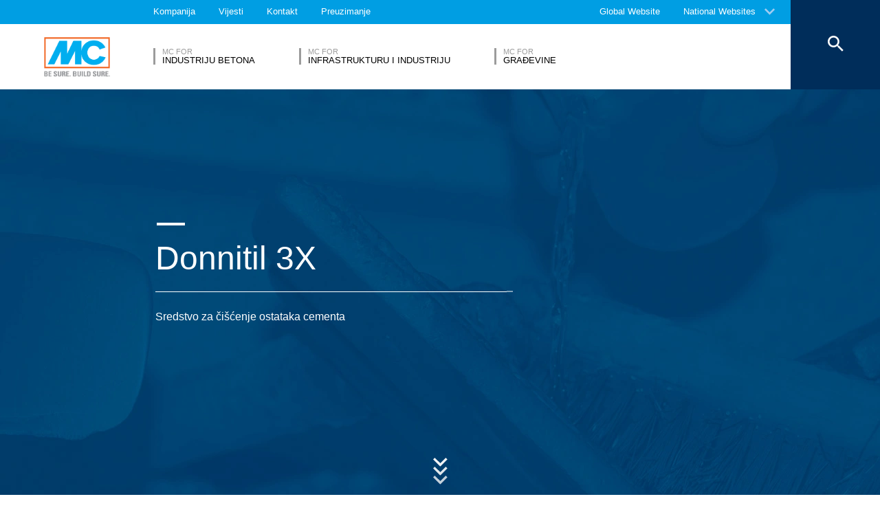

--- FILE ---
content_type: text/html; charset=UTF-8
request_url: https://www.mc-bauchemie.ba/proizvodni-asortiman/betonska-kozmetika/nega-i-%C4%8Di%C5%A1%C4%87enje/donnitil-3x.html
body_size: 13831
content:
<!DOCTYPE html>
<html lang="ba">
    
    
<head class="cmp_16046 country_Србија">
  <!--
  Menu-Type: normal
  products: 86493
  
  -->
  
      <script src="https://cdn.consentmanager.net/delivery/cookieblock.min.js" data-cmp-ab="1"></script>
  
  <title>Donnitil 3X - MC-Bauchemie</title>
  <meta id="viewport" name="viewport" content="width=device-width, initial-scale=1, maximum-scale=1, user-scalable=no">
  <meta charset="utf-8" /> 
  
  
  <base href="https://www.mc-bauchemie.ba/">
  
  <meta property="og:site_name" content="MC-Bauchemie" />
  <meta property="og:title" content="Donnitil 3X" />
  <meta property="og:description" content="Sredstvo za čišćenje ostataka cementa" />
  <meta property="og:url" content="https://www.mc-bauchemie.ba/proizvodni-asortiman/betonska-kozmetika/nega-i-čišćenje/donnitil-3x.html" />
  <meta property="og:image:url" content="https://www.mc-bauchemie.ba/assets/images/products/Care_and_Cleaning/Product_preview_big.jpg" />
  <meta property="og:image" content="https://www.mc-bauchemie.ba/assets/images/products/Care_and_Cleaning/Product_preview_big.jpg" />
  <meta property="og:type" content="website" />
  
  <meta name="twitter:title" content="MC-Bauchemie - Donnitil 3X" />
  <meta name="twitter:url" content="https://www.mc-bauchemie.ba/proizvodni-asortiman/betonska-kozmetika/nega-i-čišćenje/donnitil-3x.html" />
  <meta name="twitter:card" content="summary" />
  <meta name="description" content="Sredstvo za čišćenje ostataka cementa" />
  
  <link href="/assets/css/vendors.min.css" media="all" rel="stylesheet" type="text/css" />  
  <link href="/assets/css/styles.min.css" media="all" rel="stylesheet" type="text/css" />
  
  
  



  
  
  
  

  
  <style> #cmpbox *, #cmpboxrecall *, .cmplazypreviewiframe *{line-height: 1.6em;} </style>
  <script data-cmp-ab="1">window.cmp_block_inline = false;</script>
  
  
  
</head>


    <body class="ba" data-page="86720">
          
          
          
          
  

        
      




<style>
    .flag-1611 {
        width: 16px;
        height: 11px;
        overflow: hidden;
        background-image: url('/assets/images/flags/flags.min-256.png');
    }
</style>

<nav class="top-menu">
  <div class="arrow"></div>
  <div class="languages row">
    <div class="column large-12">
      <h6>Select a country</h6>
      <div class="container-continents">
        <ul>
            <li class="mc-column"><a href="#" class="is-sub" data-id="evropa" >Evropa</a></li>
<li class="mc-column"><a href="#" class="is-sub" data-id="afrika" >Afrika</a></li>
<li class="mc-column"><a href="#" class="is-sub" data-id="azija" >Azija</a></li>
<li class="mc-column"><a href="#" class="is-sub" data-id="okeanija" >Okeanija</a></li>
<li class="mc-column"><a href="#" class="is-sub" data-id="severna-amerika" >Severna Amerika</a></li>
<li class="mc-column"><a href="#" class="is-sub" data-id="juzna-amerika" >Južna Amerika</a></li>
        </ul>
        
      </div>
    </div>
  </div>
</nav>

<header class="main-header">
  <div class="container-top">
    <div class="row">
      <div class="column">
        <nav>
    <!-- TopMenu:  -->
        
    
    
<a href="/about/" class="ga-header-menu-link">Kompanija</a>


<a href="/novosti/" class="ga-header-menu-link">Vijesti</a>


<a href="/kontakt/" class="ga-header-menu-link">Kontakt</a>


<a href="/preuzimanje/" class="ga-header-menu-link">Preuzimanje</a>


</nav>

      </div>
    </div>
    <nav>
      <a data-input="1" data-toId="86720" href="https://www.mc-bauchemie.com/">Global Website</a>

<a href="#" id="languages" class="ga-header-menu-link has-sub">National Websites</a>



    </nav>
  </div>
  
<div class="container-bottom mdfx2">
  <a class="mclogo" href="https://www.mc-bauchemie.ba/">MC-Bauchemie</a>
  <div class="row">
    <div class="column">
      <nav class="mdfx30">
        
        
        
        
        
<a href="/market-segments/industriju-betona/" data-id="industriju-betona" class="ga-header-menu-link has-sub ">
    <span class="top">MC for</span>
    <span class="bottom">Industriju Betona</span>
</a>


<a href="/market-segments/infrastrukturu-i-industriju/" data-id="infrastrukturu-i-industriju" class="ga-header-menu-link has-sub ">
    <span class="top">MC for</span>
    <span class="bottom">Infrastrukturu i industriju</span>
</a>


<a href="/market-segments/zgradarstvo/" data-id="zgradarstvo" class="ga-header-menu-link has-sub ">
    <span class="top">MC for</span>
    <span class="bottom">GRAĐEVINE</span>
</a>
  
        
      </nav>
    </div>
  </div>
</div>





<div class="container-sub">
    <a href="#" class="close"><svg version="1.1" xmlns="http://www.w3.org/2000/svg" xmlns:xlink="http://www.w3.org/1999/xlink" x="0px" y="0px" viewbox="0 0 14.2 14.3" style="enable-background:new 0 0 14.2 14.3;" xml:space="preserve" class="svg-close-icon"><style type="text/css">.svg-close-icon{fill:#FFFFFF;}</style><path d="M14,1.4L12.6,0L7,5.6L1.4,0L0,1.4L5.6,7L0,12.6L1.4,14L7,8.4l5.6,5.6l1.4-1.4L8.4,7L14,1.4z" class="svg-close-icon"></path></svg></a>
        <svg version="1.1" id="menuArrow" xmlns="http://www.w3.org/2000/svg" xmlns:xlink="http://www.w3.org/1999/xlink" x="0px" y="0px" viewBox="0 0 163.433 76.539" style="enable-background:new 0 0 163.433 76.539;" xml:space="preserve">
            <path style="fill:#FFFFFF;" d="M1.207,0l72.024,71.774c4.687,4.687,12.284,4.812,16.971,0.124L162.226,0H1.207z"/>
        </svg>
        <div class="row">
            

<!-- 87423,  -->



        

    <nav id="industriju-betona" class="clearfix">
      
      <!-- not found -->
      
        
        
        
         
      
        
        
      
      
      
      
    </nav>



<!-- 87450,  -->



        

    <nav id="infrastrukturu-i-industriju" class="clearfix">
      
      <!-- not found -->
      
        
        
        
         
      
        
        
      
      
      
      
    </nav>



<!-- 87521,  -->



        

    <nav id="zgradarstvo" class="clearfix">
      
      <!-- not found -->
      
        
        
        
         
      
        
        
      
      
      
      
    </nav>

            
        </div>
    </div>

<button class="search">
  <svg version="1.1" xmlns="http://www.w3.org/2000/svg" xmlns:xlink="http://www.w3.org/1999/xlink" x="0px" y="0px" viewbox="0 0 14.2 14.3" style="enable-background:new 0 0 14.2 14.3;" xml:space="preserve" class="svg-close-icon"><style type="text/css">.svg-close-icon{fill:#FFFFFF;}</style><path d="M14,1.4L12.6,0L7,5.6L1.4,0L0,1.4L5.6,7L0,12.6L1.4,14L7,8.4l5.6,5.6l1.4-1.4L8.4,7L14,1.4z" class="svg-close-icon"></path></svg>
  <svg id="svg-search-icon" version="1.1" xmlns="http://www.w3.org/2000/svg" xmlns:xlink="http://www.w3.org/1999/xlink" x="0px" y="0px" viewbox="0 0 17.7 17.7" style="enable-background:new 0 0 17.7 17.7;" xml:space="preserve"><style type="text/css">.svg-search-icon{fill:#FFFFFF;}</style><path d="M12.5,11h-0.8l-0.3-0.3c1-1.1,1.6-2.6,1.6-4.2C13,2.9,10.1,0,6.5,0S0,2.9,0,6.5S2.9,13,6.5,13	c1.6,0,3.1-0.6,4.2-1.6l0.3,0.3v0.8l5,5l1.5-1.5L12.5,11z M6.5,11C4,11,2,9,2,6.5S4,2,6.5,2S11,4,11,6.5S9,11,6.5,11z" class="svg-search-icon"></path></svg>
</button>

<div class="menu-button">
  <span class="line"></span>
  <span class="line"></span>
  <span class="line"></span>
</div>


  
  
</header>

      
      <main data-mdfx="1" class="" id="product" data-mdfx="">
        
            
        


<section class="highlights Big ">
  <ul >
    
<li class="mdfxS9b default noSmallImage  noSubTitle">
  
  <!-- foe: id:86720, enabled:false -->
  <figure>
    
    
        <picture>
            <img src="/assets/image-cache/images/products/Care_and_Cleaning/Product_big_blue.7e6e0521.webp"

  alt="Donnitil 3X" />
        </picture>
        <!---->
    
    
        <div class="container-info row large-12 small-12 ">
            <div class="column mdfxS9a">
                <div class="info large-11 small-10 clearfix column">
                    <span class="line"></span>
                    <div class="figcaption">
                      
                      <h1>Donnitil 3X<span class="line bigger"></span></h1>
                    </div>
                    <p>Sredstvo za čišćenje ostataka cementa</p>
                    
                    
                </div>
            </div>
        </div>
    

    
  </figure>
</li>

  </ul>
  
  
<button class="carousel-arrow-button left"><span class="background"></span><svg version="1.1" xmlns="http://www.w3.org/2000/svg" xmlns:xlink="http://www.w3.org/1999/xlink" x="0px" y="0px" viewbox="0 0 65 45" style="enable-background:new 0 0 65 45;" xml:space="preserve" class="carousel-arrow"><style type="text/css">.carousel-arrow{fill:none;stroke:#FFFFFF;stroke-width:6;stroke-miterlimit:10;}</style><polyline points="39.4,2.1 59.2,22 39.4,41.8 " class="carousel-arrow"></polyline><line x1="0" y1="22" x2="59.2" y2="22" class="carousel-arrow"></line></svg></button>

  
<button class="carousel-arrow-button right"><span class="background"></span><svg version="1.1" xmlns="http://www.w3.org/2000/svg" xmlns:xlink="http://www.w3.org/1999/xlink" x="0px" y="0px" viewbox="0 0 65 45" style="enable-background:new 0 0 65 45;" xml:space="preserve" class="carousel-arrow"><style type="text/css">.carousel-arrow{fill:none;stroke:#FFFFFF;stroke-width:6;stroke-miterlimit:10;}</style><polyline points="39.4,2.1 59.2,22 39.4,41.8 " class="carousel-arrow"></polyline><line x1="0" y1="22" x2="59.2" y2="22" class="carousel-arrow"></line></svg></button>


  <div class="arrow"><svg version="1.1" xmlns="http://www.w3.org/2000/svg" xmlns:xlink="http://www.w3.org/1999/xlink" x="0px" y="0px" viewbox="0 0 12.1 7.6" style="enable-background:new 0 0 12.1 7.6;" xml:space="preserve" class="svg-arrow-button"><style type="text/css">.svg-arrow-button{fill:#A0CDF2;}</style><path d="M1.4,0L6,4.6L10.6,0L12,1.4l-6,6l-6-6L1.4,0z" class="svg-arrow-button"></path></svg><svg version="1.1" xmlns="http://www.w3.org/2000/svg" xmlns:xlink="http://www.w3.org/1999/xlink" x="0px" y="0px" viewbox="0 0 12.1 7.6" style="enable-background:new 0 0 12.1 7.6;" xml:space="preserve" class="svg-arrow-button"><style type="text/css">.svg-arrow-button{fill:#A0CDF2;}</style><path d="M1.4,0L6,4.6L10.6,0L12,1.4l-6,6l-6-6L1.4,0z" class="svg-arrow-button"></path></svg><svg version="1.1" xmlns="http://www.w3.org/2000/svg" xmlns:xlink="http://www.w3.org/1999/xlink" x="0px" y="0px" viewbox="0 0 12.1 7.6" style="enable-background:new 0 0 12.1 7.6;" xml:space="preserve" class="svg-arrow-button"><style type="text/css">.svg-arrow-button{fill:#A0CDF2;}</style><path d="M1.4,0L6,4.6L10.6,0L12,1.4l-6,6l-6-6L1.4,0z" class="svg-arrow-button"></path></svg></div>
</section>


<div class="breadcrumbHelper">
  <nav class="breadcrumb">
      <div class="row">
        <div class="column large-10">
            <a href="/"><svg fill="#000000" height="20" viewBox="0 0 24 24" width="24" xmlns="http://www.w3.org/2000/svg" class="svg-home">
    <style type="text/css">.svg-home{fill:#ffffff;vertical-align: text-bottom;}</style>
    <path d="M10 20v-6h4v6h5v-8h3L12 3 2 12h3v8z"/>
    <path d="M0 0h24v24H0z" fill="none"/>
</svg></a>
          <a href="/proizvodni-asortiman/betonska-kozmetika/">Betonska kozmetika</a><a href="/proizvodni-asortiman/betonska-kozmetika/nega-i-čišćenje/">Njega i čišćenje</a><a href="/proizvodni-asortiman/betonska-kozmetika/nega-i-čišćenje/donnitil-3x.html">Donnitil 3X</a>
        </div>
      </div>
  </nav>
</div>


<div class="row">
    <div class="container-topics column large-10 clearfix">
        
        <a href="/kontakt/prodaja-i-podrska/" id="specialist" class="default-button specialist">
                <span class="over-shape" style="height: 0px;"></span>
                <span class="button-label">Talk to a specialist ...</span>
            </a>
    </div>
    <div class="container-topics column large-10 clearfix">
        
      <div class="left float-left mc-column">
        <h4>Properties</h4>
        
          <!--source: MODX -->
          <ul>
<li>Cost-effective powder concentrate</li>
<li>Dilutable in water up to 1 : 20</li>
<li>Short exposure time</li>
</ul>
        
        <!--<ul>
             
        </ul>-->
      </div>
      <div class="right float-left mc-column">
        <h4>Applications</h4>
        
          <!--source: MODX -->
          <ul>
<li>Removal of mortar and concrete splashes on</li>
<ul>
<li>construction machines</li>
<li>construction equipment</li>
<li>Cleaning of</li>
<li>precast concrete elements</li>
<li>washed out concretes slabs</li>
<li>clinker</li>
<li>ceramic facings</li>
<li>efflorescence&nbsp;</li>
</ul>
</ul>
<ul>
<li>Removal of cement streaks and residues</li>
</ul>
        
        <!--<ul>
          
        </ul>-->
      </div>
      
    </div>
</div>





<section id="downloads" class="downloads" from-pim 86720>
    
<header class="components-title row">
  <div class="column">
   <span class="top line"></span>
   <h2>Downloads</h2>
   <span class="bottom line large-7"></span>
  </div>
</header>





    <div class="row">
      <div class="column">
        <div class="container-list">
          <!--source: PIM -->
          <ul class="clearfix">
            
          </ul>
          <a href="preuzimanje/" class="default-button">Vidi više</a>
        </div>
      </div>
    </div>
  </section>



<!-- RelatedProducts:  -->








        
        
        
        
           
        
        
        
<section class="quick-nav" data-id="87817" bla>
    <div class="container-links row">
        <ul class="clearfix">
                <!-- MDFX2 ID 87818 Content 2 -->
<!-- SQP_Item ID 86428 -->
<li class="float-left">
<a href="/novosti/" class="ga-footer-menu-link">
    <svg id="svg-quick-nav-news" version="1.1" xmlns="http://www.w3.org/2000/svg" xmlns:xlink="http://www.w3.org/1999/xlink" x="0px" y="0px" viewbox="0 0 16 20" style="enable-background:new 0 0 16 20;" xml:space="preserve"><style type="text/css">.svg-quick-nav-news{fill:#757575;}</style><path d="M11.4,0H2C0.9,0,0,0.9,0,2v16c0,1.1,0.9,2,2,2h12c1.1,0,2-0.9,2-2V4.6L11.4,0z M3,10h8v2H3V10z M13,16H3v-2h10	V16z M10,6V1l5,5H10z" class="svg-quick-nav-news"></path></svg>
    <p>NOVOSTI I INSPIRACIJE</p>
</a>
<div class="mc-tooltip"><p>Kliknite ovde kako biste pogledali najnovije vijesti</p><svg version="1.1" xmlns="http://www.w3.org/2000/svg" xmlns:xlink="http://www.w3.org/1999/xlink" x="0px" y="0px" viewbox="0 0 20.3 20.4" style="enable-background:new 0 0 20.3 20.4;" xml:space="preserve" class="svg-tooltip"><style type="text/css">.svg-tooltip{fill:#009EE3;}</style><path d="M10,20L0,0h20L10,20z" class="svg-tooltip"></path></svg></div>
</li>

    <!-- MDFX2 ID 87820 Content 73 -->
<!-- SQP_Item ID 87616 -->
<li class="float-left">
<a href="/magazine.bin" class="ga-footer-menu-link">
    <svg id="svg-quick-nav-magazine" version="1.1" xmlns="http://www.w3.org/2000/svg" xmlns:xlink="http://www.w3.org/1999/xlink" x="0px" y="0px" viewbox="0 0 19.2 16.8" style="enable-background:new 0 0 19.2 16.8;" xml:space="preserve"><style type="text/css">.svg-quick-nav-magazine{fill:#757575;}</style><g><path d="M9,1.3L7.6,0.2C7.4,0.1,7.2,0,7,0H1C0.4,0,0,0.4,0,1v13c0,0.6,0.4,1,1,1h5.6L9,16.8V1.3z" class="svg-quick-nav-magazine"></path><path d="M18,0h-6c-0.2,0-0.4,0.1-0.6,0.2L10,1.3v15.5l2.4-1.8H18c0.6,0,1-0.4,1-1V1C19,0.4,18.6,0,18,0z" class="svg-quick-nav-magazine"></path></g></svg>
    <p>Naš časopis</p>
</a>
<div class="mc-tooltip"><p>Preuzmite najnovija izdanja našeg magazina za klijente i zaposlene MC aktiv.</p><svg version="1.1" xmlns="http://www.w3.org/2000/svg" xmlns:xlink="http://www.w3.org/1999/xlink" x="0px" y="0px" viewbox="0 0 20.3 20.4" style="enable-background:new 0 0 20.3 20.4;" xml:space="preserve" class="svg-tooltip"><style type="text/css">.svg-tooltip{fill:#009EE3;}</style><path d="M10,20L0,0h20L10,20z" class="svg-tooltip"></path></svg></div>
</li>

    <!-- MDFX2 ID 87821 Content 82 -->
<!-- SQP_Item ID 87730 -->
<li class="float-left">
<a href="/preuzimanje/" class="ga-footer-menu-link">
    <svg id="svg-quick-nav-downloads" version="1.1" xmlns="http://www.w3.org/2000/svg" xmlns:xlink="http://www.w3.org/1999/xlink" x="0px" y="0px" viewbox="0 0 18.2 24.2" style="enable-background:new 0 0 18.2 24.2;" xml:space="preserve"><style type="text/css">.svg-quick-nav-downloads{fill:#757575;}</style><g><path d="M16,8h-1v2h1v6H2v-6h1V8H2c-1.1,0-2,0.9-2,2v9c0,1.1,0.9,2,2,2h6v1H5v2h8v-2h-3v-1h6c1.1,0,2-0.9,2-2v-9    C18,8.9,17.1,8,16,8z" class="svg-quick-nav-downloads"></path><polygon points="13.7,7.7 12.3,6.3 10,8.6 10,0 8,0 8,8.6 5.7,6.3 4.3,7.7 9,12.4 	" class="svg-quick-nav-downloads"></polygon></g></svg>
    <p>Preuzimanje</p>
</a>
<div class="mc-tooltip"><p>Ovde možete pronaći sve relevantne tehničke podatke o našim proizvodima kao i brošure naše kompanije, oblasti stručnosti i kategorije proizvoda.</p><svg version="1.1" xmlns="http://www.w3.org/2000/svg" xmlns:xlink="http://www.w3.org/1999/xlink" x="0px" y="0px" viewbox="0 0 20.3 20.4" style="enable-background:new 0 0 20.3 20.4;" xml:space="preserve" class="svg-tooltip"><style type="text/css">.svg-tooltip{fill:#009EE3;}</style><path d="M10,20L0,0h20L10,20z" class="svg-tooltip"></path></svg></div>
</li>

    <!-- MDFX2 ID 87824 Content 116 -->
<!-- SQP_Item ID 87785 -->
<li class="float-left">
<a href="/kontakt/" class="ga-footer-menu-link">
    <svg xmlns="http://www.w3.org/2000/svg" id="svg-quick-nav-contact" viewBox="0 0 24 24">
    <style type="text/css">.svg-quick-nav-contact{fill:#009ee3;}</style>
    <path class="svg-quick-nav-contact" d="M11.5 2C6.81 2 3 5.81 3 10.5S6.81 19 11.5 19h.5v3c4.86-2.34 8-7 8-11.5C20 5.81 16.19 2 11.5 2zm1 14.5h-2v-2h2v2zm0-3.5h-2c0-3.25 3-3 3-5 0-1.1-.9-2-2-2s-2 .9-2 2h-2c0-2.21 1.79-4 4-4s4 1.79 4 4c0 2.5-3 2.75-3 5z"/>
</svg>

    <p>Kontakt</p>
</a>
<div class="mc-tooltip"><p>Kliknite ovde da biste ostvarili kontakt </p><svg version="1.1" xmlns="http://www.w3.org/2000/svg" xmlns:xlink="http://www.w3.org/1999/xlink" x="0px" y="0px" viewbox="0 0 20.3 20.4" style="enable-background:new 0 0 20.3 20.4;" xml:space="preserve" class="svg-tooltip"><style type="text/css">.svg-tooltip{fill:#009EE3;}</style><path d="M10,20L0,0h20L10,20z" class="svg-tooltip"></path></svg></div>
</li>

        </ul>
    </div>
</section>

        
<footer>
    <div class="container-links">
        <div class="row">
            <div class="column">
                <div class="small-12 large-6 float-left links-column">
                    &nbsp;
                </div>
                
                <div class="small-12 large-6 float-left links-column">
                    &nbsp;
                </div>
            </div>
        </div>
    </div>
    
    <div class="container-newsletter-socials">
        <div class="row">
            <div class="column">
                
                
                
                <!--<form data-action="/api/newsletter/sendform.php" class="ga-newsletter-form float-left large-6">
                  <input type="text" placeholder="" class="ga-newsletter-input float-left"/>
                  <input type="text" placeholder="" class="ga-newsletter-input float-left"/>
                  <input type="email" placeholder="E-Mail" class="ga-newsletter-input float-left"/>
                  <input type="submit" value="" class="float-left default-button"/><span class="feedback">Muito obrigado!</span>
                </form>-->
                 
            </div>
        </div>
    </div>
    
    
   
    <div class="container-copyright">
      <div class="row">
        <div class="column clearfix">
            <p>© MC-Bauchemie 2025</p>
            <!-- 87932 -->
            <div class="container-links clearfix">

<a href="/impresum.html" class="float-left ga-footer-menu-link">Impresum</a>


<a href="/politika-privatnosti.html" class="float-left ga-footer-menu-link">Politika privatnosti</a>


</div><a href="/kontakt/prodaja-i-podrska/" class="float-right ga-footer-menu-link">Kontaktirajte nas</a>
        </div>
      </div>
    </div>
</footer>

      </main>
      
      
      
      <div class="modal privacypolicy-modal">
  <div class="container-close">
    <svg version="1.1" xmlns="http://www.w3.org/2000/svg" xmlns:xlink="http://www.w3.org/1999/xlink" x="0px" y="0px" viewbox="0 0 14.2 14.3" style="enable-background:new 0 0 14.2 14.3;" xml:space="preserve" class="svg-close-icon"><style type="text/css">.svg-close-icon{fill:#FFFFFF;}</style><path d="M14,1.4L12.6,0L7,5.6L1.4,0L0,1.4L5.6,7L0,12.6L1.4,14L7,8.4l5.6,5.6l1.4-1.4L8.4,7L14,1.4z" class="svg-close-icon"></path></svg>
  </div>
  <div class="row">
    <div class="column clearfix">
      <div class="large-12 small-12">
        
        <p><strong>Op&scaron;te i obavezne informacije </strong></p>
<p>MC-Bauchemie shvata veoma ozbiljno za&scaron;titu va&scaron;ih ličnih podataka. Va&scaron;e lične podatke smatramo povjerljivim i prema njima se odnosimo u skladu sa obaveznim propisima vezano za za&scaron;titu podataka i ovom politikom privatnosti.</p>
<p>&nbsp;</p>
<p><strong>Odgovorna strana</strong></p>
<p><strong>&nbsp;</strong></p>
<p>Odgovorna strana na ovom veb sajtu je:</p>
<p>MC-Bauchemie M&uuml;ller GmbH &amp; Co. KG</p>
<p>&nbsp;</p>
<p>M&uuml;llerstra&szlig;e 1-8</p>
<p>&nbsp;</p>
<p>46238 Bottrop</p>
<p>&nbsp;</p>
<p>Njemačka</p>
<p>&nbsp;</p>
<p>Telefon: +49 (0) 2014 101-0</p>
<p>&nbsp;</p>
<p>Faks: +49 (0) 2014 101-400</p>
<p>&nbsp;</p>
<p>E-Mail: info(a)mc-bauchemie.de</p>
<p>&nbsp;</p>
<p>Službenik za za&scaron;titu podataka</p>
<p>Imenovali smo službenika za za&scaron;titu podataka za na&scaron;u kompaniju:</p>
<p>Andreas&nbsp;Kuczera</p>
<p>&nbsp;</p>
<p>Službenik za za&scaron;titu podataka MC Grupe</p>
<p>&nbsp;</p>
<p>Telefon: +49 (0) 20 41 101-0</p>
<p>&nbsp;</p>
<p>Faks: +49 (0) 20 41 101-400</p>
<p>&nbsp;</p>
<p>E-Mail: dsb(a)mc-bauchemie.de</p>
<p>&nbsp;</p>
<p>Sakupljanje podataka na na&scaron;em veb sajtu</p>
<p>&nbsp;</p>
<p><strong>Kola</strong><strong>čići</strong></p>
<p><strong>&nbsp;</strong></p>
<p>Neke od na&scaron;ih veb stranica koriste kolačiće. Kolačići ne &scaron;tete va&scaron;em računaru i ne sadrže viruse. Kolačići pomažu da na&scaron;a web stranica bude jednostavnija za upotrebu, efikasnija i bezbjednija. Kolačići su mali tekstualni fajlovi koji se skladi&scaron;te na va&scaron;em računaru i čuvaju u va&scaron;em pretraživaču.</p>
<p>Većina kolačića koje koristimo su takozvani "kolačići sesije". Oni se automatski bri&scaron;u nakon va&scaron;e posete. Ostali kolačići ostaju u memoriji va&scaron;eg uređaja dok ih ne izbri&scaron;ete. Ovi kolačići omogućavaju da prepoznate va&scaron; pretraživač kada slijedeći put posjetite sajt.</p>
<p>&nbsp;</p>
<p>Možete da konfiguri&scaron;ete va&scaron; pretraživač da vas obavje&scaron;tava o kori&scaron;ćenju kolačića, tako da možete da odlučite od slučaja do slučaja da li ćete prihvatiti ili odbiti kolačić. Alternativno, va&scaron; pretraživač može biti konfigurisan tako da automatski prihvata kolačiće pod određenim uslovima ili da ih uvijek odbija, ili da automatski bri&scaron;e kolačiće prilikom zatvaranja pretraživača. Onemogućavanje kolačića može da ograniči&nbsp; funkcionalnost ovog web sajta.</p>
<p>&nbsp;</p>
<p>Kolačići koji su neophodni za omogućavanje elektronske komunikacije ili za obezbjeđivanje određenih funkcija koje želite da koristite čuvaju se u skladu sa čl. 6 paragraf 1, (f) Op&scaron;te uredbe o za&scaron;titi podataka o ličnosti (GDPR). Operater web sajta ima legitiman interes za skladi&scaron;tenje kolačića kako bi osigurao da se pruža optimizovana usluga bez tehničkih gre&scaron;aka. Ako su i drugi kolačići (kao &scaron;to su oni koji se koriste za analizu va&scaron;eg pona&scaron;anja u pretraživanju) takođe uskladi&scaron;teni, oni će biti tretirani odvojeno u ovoj politici privatnosti.</p>
<p>Prenos u treće zemlje izvan Evropskog ekonomskog prostora nije planiran (uz izuzetak kolačića od eksternih komponenti za koje je to izričito navedeno).</p>
<p>&nbsp;</p>
<p><strong>Log datoteke servera</strong></p>
<p>Mi automatski prikupljamo i čuvamo informacije u takozvanim log datotekama servera na osnovu na&scaron;eg legitimnog interesa (član 6 paragraf 1 (f) GDPR), koje nam va&scaron; pretraživač automatski prenosi. To su:</p>
<p>&nbsp;</p>
<p>- Tip i verzija pretraživača</p>
<p>&nbsp;</p>
<p>- Operativni sistem koji se koristi</p>
<p>&nbsp;</p>
<p>- URL preporuke</p>
<p>&nbsp;</p>
<p>- Naziv host računara koji pristupa</p>
<p>&nbsp;</p>
<p>- Vrijeme zahtjeva servera</p>
<p>&nbsp;</p>
<p>- IP-adresa</p>
<p>&nbsp;</p>
<p>Ovi podaci se ne kombinuju sa podacima iz drugih izvora. Log datoteke servera se skladi&scaron;te maksimalno 7 dana a zatim se bri&scaron;u. Skladi&scaron;tenje podataka se radi zbog razloga bezbednosti, npr. da bi se razjasnili slučajevi zloupotrebe. Ako podaci moraju da se opozovu iz razloga dokazivanja, oni se isključuju iz opcije brisanja dok se incident konačno ne razjasni.&nbsp; Tokom ovog perioda, obrada je ograničena.</p>
<p>&nbsp;</p>
<p><strong>Kontakt formulari</strong></p>
<p>Nudimo vam kontakt formulare preko kojih nas na dobrovoljnoj bazi možete kontaktirati na mreži. Kao dio kontakt formulara, sakupljamo lične podatke (ime, prezime, adresu, brojeve telefona, e-mail adresu), temu i sadržaj va&scaron;e poruke kao i bro&scaron;ure koje ste tražili.</p>
<p>&nbsp;</p>
<p>Ove podatke koristimo da bismo odgovorili na va&scaron; zahtjev. Po&scaron;to obrađujemo podatke, imamo legitiman interes da odgovorimo na va&scaron;e upite (čl. 6, paragraf 1 (f) GDPR). Osim toga, moramo da vodimo evidenciju i na osnovu komercijalnih i fiskalnih propisa (čl. 6, paragraf 1 (c) GDPR).</p>
<p>&nbsp;</p>
<p>Podaci se proslijeđuju na&scaron;em provajderu servisa za hosting koji radi hosting na&scaron;eg web sajta za nas. Prelazak na treće se ne de&scaron;ava. Planiramo da gore navedene podatke čuvamo u periodu od 10 godina, a zatim ih izbri&scaron;emo. Prenos u treće zemlje izvan Evropskog ekonomskog prostora nije planiran.</p>
<p>&nbsp;</p>
<p><strong>Google analitika</strong></p>
<p>Ovaj web sajt koristi Google analitiku, uslugu analitike na mreži. Njome upravlja Google Inc., 1600 Amphitheater Parkway, Mountain View, CA 94043, SAD. Google analitika koristi takozvane "kolačiće". To su tekstualne datoteke koje se čuvaju na va&scaron;em računaru i koje vam omogućavaju analizu upotrebe web sajta. Informacije koje generi&scaron;e kolačić o va&scaron;em kori&scaron;ćenju ovog web sajta se obično prenose na Google server u SAD i tamo se čuvaju. Kolačići usluge Google analitike čuvaju se na osnovu čl. 6 paragraf 1 (f) GDPR. Operator web sajta ima legitiman interes da analizira pona&scaron;anje korisnika kako bi optimizovao kako svoj web sajt tako i njegovo ogla&scaron;avanje.</p>
<p>&nbsp;</p>
<p><strong>IP anonimizacija</strong></p>
<p>&nbsp;</p>
<p>Aktivirali smo funkciju IP anonimizacije na ovom web sajtu. Google skraćuje va&scaron;u IP adresu u okviru Evropske unije ili drugih strana Sporazuma o Evropskom ekonomskom prostoru prije slanja u Sjedinjene Države. Puna IP adresa se &scaron;alje na Google server u SAD samo u izuzetnim slučajevima i tamo se skraćuje. Google će koristiti ove informacije u ime operatera ovog web sajta za procjenu va&scaron;eg kori&scaron;ćenja web sajta, za sastavljanje izvje&scaron;taja o aktivnostima na web-sajtu i za pružanje drugih usluga vezano za aktivnost web sajta i kori&scaron;ćenje interneta za operatera web sajta. IP adresa koju va&scaron; pretraživač prenosi kao dio Google analitike neće biti integrisana ni sa kakvim drugim podacima koje posjeduje Google.</p>
<p>&nbsp;</p>
<p><strong>Dodaci pretraživača</strong></p>
<p>Možete spriječiti da se ovi kolačići skladi&scaron;te odabirom odgovarajućih pode&scaron;avanja u va&scaron;em pretraživaču. Međutim, želimo da istaknemo da to može značiti da nećete moći da uživate u punoj funkcionalnosti ovog web sajta. Također možete da spriječite da se podaci koje generi&scaron;u kolačići o va&scaron;em kori&scaron;ćenju web sajta (uključujući va&scaron;u IP adresu) proslijeđuju Google-u, kao i obradu tih podataka od strane Google-a, tako &scaron;to ćete preuzeti i instalirati dodatke za pretraživač za pregledač koji su dostupni na slijedećem linku:</p>
<p>&nbsp;</p>
<p><strong>Odbijanje prikupljanja podataka</strong></p>
<p>&nbsp;</p>
<p>Možete da spriječite prikupljanje podataka od strane Google analitike klikom na sledeći link. Kolačić za opciju odustajanja će biti pode&scaron;en da spriječi prikupljanje va&scaron;ih podataka pri budućim posjetama ovom web sajtu:</p>
<p>Za vi&scaron;e informacija o tome kako Google analitika upravlja korisničkim podacima, pogledajte Google politiku privatnosti:</p>
<p>&nbsp;</p>
<p><strong>Spoljna obrada podataka</strong></p>
<p>&nbsp;</p>
<p>Sklopili smo ugovor sa Google za autsorsovanje obrade na&scaron;ih podataka i u potpunosti implementiramo stroge zahtjeve njemačkih vlasti za za&scaron;titu podataka kada koristimo Google Analytics.</p>
<p>&nbsp;</p>
<p><strong>YouTube</strong></p>
<p>&nbsp;</p>
<p>Na&scaron; sajt koristi dodatke sa YouTube-a, kojim upravlja Google. Operater stranica je YouTube LLC, 901 Cherri Ave., San Bruno, CA 94066, USA. Ako posjetite neku od na&scaron;ih stranica sa YouTube dodatkom, uspostavlja se veza sa YouTube serverima. Ovde je YouTube server obavje&scaron;ten o tome koje od na&scaron;ih stranica ste posjetili. Ako ste prijavljeni na YouTube nalog, YouTube vam omogućava da direktno povežete svoje pona&scaron;anje pretraživanja sa va&scaron;im ličnim profilom. To možete da spriječite tako &scaron;to ćete se odjaviti sa YouTube naloga. YouTube se koristi kako bi na&scaron; sajt bio privlačan. Ovo predstavlja opravdani interes u skladu sa čl. 6 paragraf 1 (f) GDPR. Vi&scaron;e informacija o rukovanju korisničkim podacima možete pronaći u izjavi o za&scaron;titi podataka YouTube-a pod https://www.google.de/intl/de/policies/privacy</p>
<p>&nbsp;</p>
<p><strong>Opoziv va&scaron;e saglasnosti za obradu va&scaron;ih podataka</strong></p>
<p>Neke operacije obrade podataka su moguće samo uz va&scaron;u izričitu saglasnost. Možete opozvati va&scaron;u saglasnost u bilo kom trenutku sa stupanjem na snagu u budućnosti. Dovoljan je neformalni email da se uputi ovakav zahtev. Podaci koji su obrađeni prije nego &scaron;to primimo va&scaron; zahtjev mogu se i dalje obrađivati po zakonu.</p>
<p>&nbsp;</p>
<p><strong>Pravo da se podnose žalbe regulatornim organima</strong></p>
<p>Ako je do&scaron;lo do kr&scaron;enja zakona o za&scaron;titi podataka, o&scaron;tećena osoba može podneti žalbu nadležnim regulatornim organima. Nadležni regulatorni organ za pitanja koja se odnose na zakonodavstvo o za&scaron;titi podataka je:</p>
<p>Landesbeauftragte fur Datenschutz und Informationsfreiheit NRV, Dusseldorf.</p>
<p>&nbsp;</p>
<p><strong>Pravo na prenosivost podataka</strong></p>
<p>Imate pravo da imate podatke koje obrađujemo na osnovu va&scaron;eg pristanka ili ispunjavanja ugovora koji se automatski isporučuju vama ili trećoj strani u standardnom, ma&scaron;inski čitljivom formatu. Ako vam je potreban direktan prenos podataka drugoj odgovornoj strani, to će biti učinjeno samo u mjeri u kojoj je to tehnički izvodljivo.</p>
<p>&nbsp;</p>
<p><strong>Informacije, ispravka, blokiranje, brisanje</strong></p>
<p>Kao &scaron;to je dozvoljeno čl. 15 GDPR, imate pravo da u svakom trenutku dobijete besplatne informacije o bilo kojim ličnim podacima koji se čuvaju. Također imate pravo da ispravljate, blokirate ili bri&scaron;ete ove podatke.</p>
      </div>

    </div>
  </div>
</div>
<div class="modal search-modal">
  <div class="blue">
    <div class="row" style="background-imageXXX: url('/assets/images/General/under-construction.min.png'); background-repeat: no-repeat; background-size: 25%; background-position: center center;">
      <div class="column large-8">
        <span class="line"></span>
        <h6>Search results for</h6>
        <form action="/api/search.json" class="ga-site-search-form">
          <input type="text" placeholder="What are you looking for?" required="required" class="ga-site-search-input" disabledXXX />
          <input type="submit" class="searchSubmit" disabledXXX />
          <span class="total"> </span>
          <svg version="1.1" xmlns="http://www.w3.org/2000/svg" xmlns:xlink="http://www.w3.org/1999/xlink" x="0px" y="0px" viewbox="0 0 14.2 14.3" style="enable-background:new 0 0 14.2 14.3;" xml:space="preserve" class="svg-close-icon"><style type="text/css">.svg-close-icon{fill:#FFFFFF;}</style><path d="M14,1.4L12.6,0L7,5.6L1.4,0L0,1.4L5.6,7L0,12.6L1.4,14L7,8.4l5.6,5.6l1.4-1.4L8.4,7L14,1.4z" class="svg-close-icon"></path></svg>
          <div id="suggestions"></div>
        </form>
      </div>
    </div>
  </div>
  <div class="results">
    <div class="container-tabs">
      <div class="row">
        <ul class="clearfix">
        </ul>
      </div>
    </div>

    <div class="row">
      <div class="column resultsFullHeight">
        <div class="container-type">
          <h6>Results</h6>
          <ul>
            <li class="std">
              <a href="#" class="clearfix">
                <picture class="mc-column">
                  <img src="/assets/images/search/search-01.jpg" alt="MC-Bauchemie" />
                </picture>
                <div class="container-description"><p></p></div>
              </a>
            </li>
            <li class="doc">
              <a href="#" class="clearfix">
                <div class="container-pdf"></div>
                <div class="container-wrap">
                    <div class="container-description"><p></p></div>
                    <div class="container-doctype"><p></p></div>
                    <div class="container-info"><p></p></div>
                </div>
                <div class="container-download"></div>
              </a>
            </li>
          </ul>
          <a href="#" class="default-button">Show more results</a>
        </div>
      </div>
    </div>
  </div>
  <div class="container-close">
    <svg version="1.1" xmlns="http://www.w3.org/2000/svg" xmlns:xlink="http://www.w3.org/1999/xlink" x="0px" y="0px" viewbox="0 0 14.2 14.3" style="enable-background:new 0 0 14.2 14.3;" xml:space="preserve" class="svg-close-icon"><style type="text/css">.svg-close-icon{fill:#FFFFFF;}</style><path d="M14,1.4L12.6,0L7,5.6L1.4,0L0,1.4L5.6,7L0,12.6L1.4,14L7,8.4l5.6,5.6l1.4-1.4L8.4,7L14,1.4z" class="svg-close-icon"></path></svg>
  </div>
</div>
<div class="modal video-modal">
  <div class="container-video"></div>
  <div class="container-close">
    <svg version="1.1" xmlns="http://www.w3.org/2000/svg" xmlns:xlink="http://www.w3.org/1999/xlink" x="0px" y="0px" viewbox="0 0 14.2 14.3" style="enable-background:new 0 0 14.2 14.3;" xml:space="preserve" class="svg-close-icon"><style type="text/css">.svg-close-icon{fill:#FFFFFF;}</style><path d="M14,1.4L12.6,0L7,5.6L1.4,0L0,1.4L5.6,7L0,12.6L1.4,14L7,8.4l5.6,5.6l1.4-1.4L8.4,7L14,1.4z" class="svg-close-icon"></path></svg>
  </div>
</div>
<div class="modal resume-modal">
  <div class="row">
    <div class="column large-12 small-12">
      <div class="container-content large-8 small-12">
        <h5>Submit your resume</h5>
        <form class="ga-resume-form" data-action="/api/resume/sendform" novalidate="novalidate">
          <script type="text/plain" data-cmp-vendor="s1409" src="https://www.google.com/recaptcha/api.js?onload=onloadCallback&render=6LcmYdwUAAAAAPGNMrtCS6XEXLZ002uEj76pYesJ" async defer></script>
<script type="text/javascript">
 var onloadCallback = function() {
    
     
    var reloader=false;
    
    grecaptcha.ready(function() {
        if(!reloader) {
            reloader = true;
            grecaptcha.execute('6LcmYdwUAAAAAPGNMrtCS6XEXLZ002uEj76pYesJ', {action: 'form'}).then(function(token) {
               $('input[name="token"]').each(function(i, el) {
                   $(el).val(token)
               });
               reloadToken();
            });
        }
        
        function reloadToken() {
            setInterval(function(){
                grecaptcha.execute('6LcmYdwUAAAAAPGNMrtCS6XEXLZ002uEj76pYesJ', {action: 'refreshToken'}).then(function(token) {
                    $('input[name="token"]').each(function(i, el) {
                        $(el).val(token)
                    });
                    $('input[name="action"]').each(function(i, el) {
                        $(el).val("refreshToken");
                    });
                });
            },120000);
        }
        
    });
 };
</script>

<input type="hidden" id="token_resumeForm_" name="token"/>
<input type="hidden" id="action_resumeForm_" name="action" value="form"/>


          <div class="div half-left float-left form-input">
            <label for="first-name">Ime*</label>
            <input type="text" name="first-name" id="first-name" required="" aria-required="true"><span class="error"> </span>
          </div>
          <div class="div half-right float-left form-input">
            <label for="last-name">Prezime*</label>
            <input type="text" name="last-name" id="last-name" required="" aria-required="true"><span class="error"> </span>
          </div>

          <div class="clear"></div>

          <div class="div half-left float-left ga-resume-input form-input">
            <label for="email">Vaša e-mail adresa*</label>
            <input type="text" name="email" id="email" required="" aria-required="true"><span class="error"> </span>
          </div>
          <div class="div half-right float-left form-input">
            <label for="phone">Broj telefona</label>
            <input type="text" name="phone" id="phone"><span class="error"> </span>
          </div>

          <div class="clear"></div>

          <div class="div full float-left form-input">
            <label for="subject">Subject*</label>
            <input type="text" name="subject" id="subject">
            <span class="error"></span>
          </div>
          <div class="div full float-left form-input">
            <label for="message">Poruka</label>
            <textarea name="message" id="message" rows="5"></textarea>
          </div>

          <div class="div full float-left form-input input-file">
            <span class="file-label">Upload your resume</span>
            <div>
                <label for="resume-file4" class="clearfix">
                  <span class="clear"></span>
                  <a class="default-button">
                    <span class="over-shape" style="height: 0;"></span>
                    <span class="button-label">Choose a File</span>
                  </a>
                  <span class="drag-here">&nbsp;</span>
                </label>
                <span class="file-clear" data-file-id="resume-file4"><svg version="1.1" xmlns="http://www.w3.org/2000/svg" xmlns:xlink="http://www.w3.org/1999/xlink" viewBox="0 0 14.2 14.3"><path d="M14,1.4L12.6,0L7,5.6L1.4,0L0,1.4L5.6,7L0,12.6L1.4,14L7,8.4l5.6,5.6l1.4-1.4L8.4,7L14,1.4z"></path></svg></span>
                <input type="file" name="resume-file4" id="resume-file4" accept=".pdf,application/pdf">
            </div>
            <div class="fileUploadInfo" data-for="resume-file4"><span class="type">File type: PDF</span> | File size: <span class="inuse">0</span> MB</div>
            <span class="error"></span>
          </div>

          <div class="div full float-left form-input input-file">
            <div>
                <label for="resume-file5" class="clearfix">
                  <span class="clear"></span>
                  <a class="default-button">
                    <span class="over-shape" style="height: 0;"></span>
                    <span class="button-label">Choose a File</span>
                  </a>
                  <span class="drag-here">&nbsp;</span>
                </label>
                <span class="file-clear" data-file-id="resume-file4"><svg version="1.1" xmlns="http://www.w3.org/2000/svg" xmlns:xlink="http://www.w3.org/1999/xlink" viewBox="0 0 14.2 14.3"><path d="M14,1.4L12.6,0L7,5.6L1.4,0L0,1.4L5.6,7L0,12.6L1.4,14L7,8.4l5.6,5.6l1.4-1.4L8.4,7L14,1.4z"></path></svg></span>
                <input type="file" name="resume-file5" id="resume-file5" accept=".pdf,application/pdf">
            </div>
            <div class="fileUploadInfo" data-for="resume-file5"><span class="type">File type: PDF</span> | File size: <span class="inuse">0</span> MB</div>
            <span class="error"></span>
          </div>

          <div class="div full float-left form-input input-file">
            <div>
                <label for="resume-file6" class="clearfix">
                  <span class="clear"></span>
                  <a class="default-button">
                    <span class="over-shape" style="height: 0;"></span>
                    <span class="button-label">Choose a File</span>
                  </a>
                  <span class="drag-here">&nbsp;</span>
                </label>
                <span class="file-clear" data-file-id="resume-file6"><svg version="1.1" xmlns="http://www.w3.org/2000/svg" xmlns:xlink="http://www.w3.org/1999/xlink" viewBox="0 0 14.2 14.3"><path d="M14,1.4L12.6,0L7,5.6L1.4,0L0,1.4L5.6,7L0,12.6L1.4,14L7,8.4l5.6,5.6l1.4-1.4L8.4,7L14,1.4z"></path></svg></span>
                <input type="file" name="resume-file6" id="resume-file6" accept=".pdf,application/pdf">
            </div>
            <div class="fileUploadInfo" data-for="resume-file6"><span class="type">File type: PDF</span> | File size: <span class="inuse">0</span> MB</div>
            <span class="error"></span>
          </div>

          <div class="maxFileSize">Total file size: <span class="inuse">0</span> / <span class="max">10</span> MB</div>
          <div class="clear"></div>

          <div class="form-input">
            <label data-id="terms" for="termsother">Slažem se sa uslovima MC <a href="#privacy-policy">privacy-policy</a>.</label>
            <label>This site is protected by reCAPTCH and the Google <a href="https://policies.google.com/privacy">Privacy Policy</a> and <a href="https://policies.google.com/terms">Terms of Service</a> apply.</label>
          </div>
          <!--<div class="form-input checkbox">
              <input id="termsother" type="checkbox" name="terms" value="terms" required="" aria-required="true">
              <label data-id="terms" for="termsother"></label>
              <span class="error"> </span>
          </div>-->
          <input type="hidden" name="subject-internal" id="subject-internal" />
          <input type="hidden" name="jobOffer" id="jobOffer" />
          <input type="submit"><a class="typeSubmit default-button float-right"><span class="over-shape" style="height: 0%;"></span><span class="button-label">Pošalji</span></a>
          <div class="clear"></div>
        </form>
      </div>
      <div class="container-close">
        <svg version="1.1" xmlns="http://www.w3.org/2000/svg" xmlns:xlink="http://www.w3.org/1999/xlink" x="0px" y="0px" viewbox="0 0 14.2 14.3" style="enable-background:new 0 0 14.2 14.3;" xml:space="preserve" class="svg-close-icon"><style type="text/css">.svg-close-icon{fill:#FFFFFF;}</style><path d="M14,1.4L12.6,0L7,5.6L1.4,0L0,1.4L5.6,7L0,12.6L1.4,14L7,8.4l5.6,5.6l1.4-1.4L8.4,7L14,1.4z" class="svg-close-icon"></path></svg>
      </div>
    </div>
  </div>
</div>
<div class="modal feedback-modal">
  <div class="row">
    <div class="column clearfix">
      <div class="left large-3 float-left">
        <p>Sales <br>& Support</p>
      </div>
      <div class="right large-5 float-right">
        <p>Thank you for your time!<br><br>We'll get back to you with an answer as soon as possible. <br>Feel free to contact us again should you find necessary.</p>
      </div>
      <div class="container-close">
        <svg version="1.1" xmlns="http://www.w3.org/2000/svg" xmlns:xlink="http://www.w3.org/1999/xlink" x="0px" y="0px" viewbox="0 0 14.2 14.3" style="enable-background:new 0 0 14.2 14.3;" xml:space="preserve" class="svg-close-icon"><style type="text/css">.svg-close-icon{fill:#FFFFFF;}</style><path d="M14,1.4L12.6,0L7,5.6L1.4,0L0,1.4L5.6,7L0,12.6L1.4,14L7,8.4l5.6,5.6l1.4-1.4L8.4,7L14,1.4z" class="svg-close-icon"></path></svg>
      </div>
    </div>
  </div>
</div>
      <ul id="cta">
    

    
</ul>
      <script>
    var CPtanslationsString = '{"mc_agree":"Sla\u017eem se sa uslovima MC &lt;a href=&quot;#privacy-policy&quot;&gt;privacy-policy&lt;\/a&gt;.","mc_all":"All","mc_applications":"Applications","mc_apply_here":"Apply here","mc_articels_and_more":"Articels &amp;&nbsp;more","mc_articles_and_more":"Articels &amp;&nbsp;more","mc_back":"Back","mc_back_to_products":"Back to Products","mc_case_name":"Cases","mc_categories":"Categories","mc_challenges_and_applications":"Challenges &amp; Applications","mc_choose_file":"Choose a File","mc_city":"Grad","mc_clear":"Clear","mc_company":"Kompanija","mc_compare":"compare","mc_compare_products":"Compare %s products","mc_comparing":"COMPARING %s PRODUCTS","mc_contact_form_answer":"Thank you for your time!&lt;br&gt;&lt;br&gt;We&#039;ll get back to you with an answer as soon as possible.","mc_contact_us":"Contact Us","mc_cookiebar_text":"&lt;p&gt;We use cookies to optimize our website for you and to be able to continuously improve it. By using our services, you agree to our use of cookies. For more information, see &lt;a title=&quot;here&quot; href=&quot;https://www.mc-bauchemie.ba/politika-privatnosti.html&quot;&gt;here&lt;\/a&gt;.&lt;\/p&gt;","mc_department":"Department","mc_description":"Description","mc_download_document_name":"Downloads","mc_enter_valid_email":"Enter a valid email address","mc_event_entry_name":"Events","mc_fax":"Fax","mc_field_of_expertise_group_name":"FieldOfExpertise Group","mc_field_of_expertise_name":"Fields of Expertise","mc_fields_of_expertise":"Fields of Expertise","mc_filter_by":"Filter by","mc_filter_product_by":"Filter products by","mc_firstname":"Ime","mc_follow_us":"Follow Us","mc_for":"MC for","mc_google-reCaptcha":"This site is protected by reCAPTCH and the Google &lt;a href=&quot;https:\/\/policies.google.com\/privacy&quot;&gt;Privacy Policy&lt;\/a&gt; and &lt;a href=&quot;https:\/\/policies.google.com\/terms&quot;&gt;Terms of Service&lt;\/a&gt; apply.","mc_highlights":"References","mc_i_am":"Ja sam","mc_index_news_header":"mc_index_news_header","mc_index_news_subheader":"mc_index_news_subheader","mc_job_description":"Job Description","mc_job_offer_department_name":"Job Offers: Departments","mc_job_offer_name":"Job Offers","mc_job_offer_skill_name":"JobOffer skill","mc_js_about":"about","mc_js_careers":"careers","mc_js_field_required":"This field is required.","mc_js_no_results_found":"no results found","mc_kind_of_service":"Kakvu vrstu usluge trebate","mc_lastname":"Prezime","mc_less":"Less","mc_location":"Country","mc_magazines":"Magazines","mc_mcpedia_article_name":"MC Pedia article","mc_mcpedia_category_name":"MCPedia category","mc_message":"Poruka","mc_more":"Vidi vi&scaron;e","mc_more_placholder":"Vidi vi&scaron;e %s","mc_mr":"Mr.","mc_mrs":"Mrs.","mc_name":"Name","mc_national_websites":"National Websites","mc_nav_continent_asia_pacific":"Asia Pacific","mc_nav_continent_europe":"Europe","mc_nav_continent_latin_america":"Latin America","mc_nav_continent_middle_east":"Middle East","mc_nav_selectCountryRegion":"Select a country","mc_news_and_inspirations":"NEWS &amp; INSPIRATIONS","mc_news_article_name":"News article","mc_news_category_name":"News category","mc_other":"Other","mc_phone":"Phone","mc_phone_number":"Broj telefona","mc_product_category_name":"Product category","mc_product_group_name":"Product subcategory","mc_product_name":"Product","mc_product_range":"Product Range","mc_products":"Products","mc_products_to_compare":"%s products to compare","mc_properties":"Properties","mc_reference":"Reference","mc_reference_projects":"REFERENCE PROJECTS","mc_references":"References","mc_region":"City\/Region","mc_related_content":"RELATED CONTENT","mc_related_products":"Related Products","mc_search":"Search ...","mc_search_placeholder":"What are you looking for?","mc_search_result_text_template":"There are %s products","mc_search_results_for":"Search results for","mc_segment_name":"Segment","mc_select_subcategory":"Select a product subcategory","mc_send":"Po&scaron;alji","mc_show_more_results":"Show more results","mc_solution":"Product segments &amp; solutions","mc_state":"Dr\u017eava","mc_street_address":"Ulica i broj","mc_subject":"Subject","mc_subscribe":"Subscribe","mc_subscribe_for":"I want to subscribe for MC&#039;s employee and customer magazin &#039;MC aktiv&#039;.","mc_sumbit_resume":"Submit your resume","mc_talk_to_a_specialist":"Talk to a specialist ...","mc_there_are_num":"There are %num%","mc_type_of_project":"Type of Project","mc_upload_your_resume":"Upload your resume","mc_view_international_offers":"View International Offers","mc_view_more":"Vidi vi&scaron;e","mc_we_offer":"We Offer","mc_year":"year","mc_your_challange":"Your Challenge","mc_your_mail":"Va&scaron;a e-mail adresa","mc_your_profile":"Your Profile","mc_your_title":"Va&scaron;a titula","mc_zip_code":"Po&scaron;tanski broj","mc_lightbox_albumLabel":"Image %1 of %2","mc_reference_filter":"Choose your country","mc_information_about_a_product_\/_system":"Information about a product \/ system","mc_more_downloads":"More downloads","mc_technical_advice":"Technical advice","mc_file_type":"File type","mc_file_size":"File size","mc_file_size_all":"Total file size","mc_all_departments":"All departments","mc_all_countries":"All countries","mc_cta_contact_headline":"Hello, how can&lt;br \/&gt;we help you?","mc_cta_telephone_headline":"Do you have questions?","mc_cta_telephone_text":"Then give us a call directly. ","mc_cta_telephone_button":"Call up","mc_cta_socialmedia_headline":"Our appearances in the social networks"}'.trim();
    var CPtanslations = JSON.parse(CPtanslationsString);
    
    function _(value){
        return CPtanslations[value];
    }
</script>
      

<script data-cmp-ab="1" type="text/javascript" src="https://cdn.jsdelivr.net/npm/lozad/dist/lozad.min.js"></script>
<script>
  // init lozad
  const observer = lozad();
  observer.observe();
  console.log("loaded lozad")
</script>

<script data-cmp-ab="1" src="/assets/js/app/vendors.min.js" type="text/javascript"></script>
<script data-cmp-ab="1" src="/assets/js/app/application.min.js" type="text/javascript"></script>

<script>
    // populate lightbox
    lightbox.option({
      'albumLabel': 'Image %1 of %2'
    });
</script>

<!---->


<div style="position: absolute; top: -9999999px; left: -9999999px; width: 0px; height: 0px; overflow: hidden;" id="hiddenFonts">
    <span style="font-family: MaisonNeueBold; font-style:normal;">abs 123</span>
	<span style="font-family: MaisonNeueBook; font-style:normal;">abs 123</span>
	<span style="font-family: MaisonNeueBook; font-style:italic;">abs 123</span>
	<span style="font-family: MaisonNeueDemi; font-style:normal;">abs 123</span>
	<span style="font-family: MaisonNeueDemi; font-style:italic;">abs 123</span>
	<span style="font-family: MaisonNeueMedium; font-style:normal;">abs 123</span>
	<span style="font-family: MaisonNeueLight; font-style:normal;">abs 123</span>
</div>


      
      
      <!-- mtm --><!-- Matomo -->
<script type="text/plain" class="cmplazyload" data-cmp-vendor="s974">
var _paq = _paq || [];
  _paq.push(["setDocumentTitle", document.domain + "/" + document.title]);
  _paq.push(["disableCookies"]);
_paq.push(['trackPageView']);
_paq.push(['enableLinkTracking']);
(function() {
var u="//www.mc-bauchemie.de/mtm/";
_paq.push(['setTrackerUrl', u+'matomo.php']);
_paq.push(['setSiteId', '1']);
var d=document, g=d.createElement('script'), s=d.getElementsByTagName('script')[0];
g.type='text/javascript'; g.setAttribute('data-cmp-ab', '1'); g.async=true; g.defer=true; g.src=u+'piwik.js'; s.parentNode.insertBefore(g,s);
})();
</script>
<!-- End Matomo Code -->
<!-- /mtm -->
      <script type="text/javascript">
    $(document).ready(function() {
        function callGtag(eventName, eventData) {
            if(typeof gtag != "undefined") {
                gtag('event', eventName, eventData);
            }
        }
        $(document).on("ajaxSend", function(e, xhr, req) {
            if(req.type == 'POST') {
                if(req.url.includes('api/contact/sendform')) {
                    xhr.then(function(response, status) {
                        const resData = JSON.parse(response);
                        console.log('then', status, resData);
                        if(resData.status == 1 || resData.status == 42) {
                            // Redirect to thanks page.
                        }
                    });
                    callGtag('contact_form_legacy', {});
                    console.log('gtag event sent');
                }
            } else if(req.type == 'GET') {
                if(req.url.includes('api/search/')) {
                    const urlP = new URL(location.origin + req.url);
                    if(urlP.searchParams.get('text')) {
                        callGtag('search', { search_text: urlP.searchParams.get('text') });
                        console.log('gtag event sent');
                    }
                }
            }
        });
    });
</script>
    </body>
    
</html>



--- FILE ---
content_type: image/svg+xml
request_url: https://www.mc-bauchemie.ba/assets/images/General/pdf.svg
body_size: 380
content:
<svg xmlns="http://www.w3.org/2000/svg" width="32" height="32" viewBox="0 0 24 24" style="fill:#1968B3"><path d="M12.819 14.427c.064.267.077.679-.021.948-.128.351-.381.528-.754.528h-.637v-2.12h.496c.474 0 .803.173.916.644zm3.091-8.65c2.047-.479 4.805.279 6.09 1.179-1.494-1.997-5.23-5.708-7.432-6.882 1.157 1.168 1.563 4.235 1.342 5.703zm-7.457 7.955h-.546v.943h.546c.235 0 .467-.027.576-.227.067-.123.067-.366 0-.489-.109-.198-.341-.227-.576-.227zm13.547-2.732v13h-20v-24h8.409c4.858 0 3.334 8 3.334 8 3.011-.745 8.257-.42 8.257 3zm-12.108 2.761c-.16-.484-.606-.761-1.224-.761h-1.668v3.686h.907v-1.277h.761c.619 0 1.064-.277 1.224-.763.094-.292.094-.597 0-.885zm3.407-.303c-.297-.299-.711-.458-1.199-.458h-1.599v3.686h1.599c.537 0 .961-.181 1.262-.535.554-.659.586-2.035-.063-2.693zm3.701-.458h-2.628v3.686h.907v-1.472h1.49v-.732h-1.49v-.698h1.721v-.784z"/></svg>

--- FILE ---
content_type: text/javascript
request_url: https://www.mc-bauchemie.ba/assets/js/app/application.min.js
body_size: 46861
content:
(function e(t,n,r){function s(o,u){if(!n[o]){if(!t[o]){var a=typeof require=="function"&&require;if(!u&&a)return a(o,!0);if(i)return i(o,!0);var f=new Error("Cannot find module '"+o+"'");throw f.code="MODULE_NOT_FOUND",f}var l=n[o]={exports:{}};t[o][0].call(l.exports,function(e){var n=t[o][1][e];return s(n?n:e)},l,l.exports,e,t,n,r)}return n[o].exports}var i=typeof require=="function"&&require;for(var o=0;o<r.length;o++)s(r[o]);return s})({1:[function(require,module,exports){
var DOMUtils;module.exports=DOMUtils=function(){function t(){}return t.getBounds=function(t,n){var e,o,i,u,l;if(null==n&&(n=null),o={},t){e=t.getBoundingClientRect();for(i in e)l=e[i],o[i]=l;n&&(n instanceof BaseDOM?u=n.getBounds():n instanceof HTMLElement&&(u=n.getBoundingClientRect())),u&&(o.top-=u.top,o.left-=u.left,o.bottom-=u.top,o.right-=u.left)}return o},t.isElementInView=function(n){return!!n&&(t.getBounds(n).top<window.innerHeight&&t.getBounds(n).top>-n.clientHeight)},t}();

},{}],2:[function(require,module,exports){
var SVGUtils;module.exports=SVGUtils=function(){function t(){}return t.ieFix=function(t){var e,n,r,o;for(o=t.querySelectorAll("style"),e=0,n=o.length;e<n;e++)return r=o[e],void(r.textContent+="")},t}();

},{}],3:[function(require,module,exports){
var StringUtils;module.exports=StringUtils=function(){function n(){}return n.getLinebreaks=function(n){var o;return o=/\r|\n/.exec(n),o?console.log(o):console.log("notfound")},n}();

},{}],4:[function(require,module,exports){
var App,MCBauchemie,Routes,bind=function(e,n){return function(){return e.apply(n,arguments)}};MCBauchemie=require("./mcbauchemie/index"),Routes=require("./routes"),module.exports=App=function(){function e(){this._preventDefault=bind(this._preventDefault,this),this.mcbauchemie=new MCBauchemie($("main")),window.addEventListener("touchmove",function(){})}return e.prototype.dom=null,e.prototype.mcbauchemie=null,e.prototype.routes=null,e.prototype._preventDefault=function(e){var n;return n=e||window.event,n.preventDefault&&n.preventDefault(),n.returnValue=!1},e.prototype.disableScroll=function(){return window.addEventListener&&window.addEventListener("DOMMouseScroll",this._preventDefault,{passive:!0}),window.onwheel=this._preventDefault,window.onmousewheel=document.onmousewheel=this._preventDefault,window.ontouchmove=this._preventDefault},e.prototype.enableScroll=function(){return window.removeEventListener&&window.removeEventListener("DOMMouseScroll",this._preventDefault,{passive:!0}),window.onmousewheel=document.onmousewheel=null,window.onwheel=null,window.ontouchmove=null},e}();

},{"./mcbauchemie/index":23,"./routes":67}],5:[function(require,module,exports){
var App;App=require("./app"),$(window).load(function(p){return function(){window.app={},new App}}());

},{"./app":4}],6:[function(require,module,exports){
var BaseComponent,LoadImages,bind=function(o,e){return function(){return o.apply(e,arguments)}};LoadImages=require("mcbauchemie/net/LoadImages"),module.exports=BaseComponent=function(){function o(o){this._dom=o,this._onImageLoad=bind(this._onImageLoad,this),this.loadImages=bind(this.loadImages,this)}return o.prototype._dom=null,o.prototype._inited=null,o.ON_SIZE_UPDATE="onSizeUpdate",o.prototype.init=function(){return this._inited=!0},o.prototype.resize=function(){},o.prototype.scroll=function(){},o.prototype.loadImages=function(o,e){var t,n,a,i,r;for(null==e&&(e=!1),n=[],r=o.find("img"),t=0,i=r.length;t<i;t++)a=r[t],n.push(a);return this._imageLoader?this._imageLoader.update(n):(this._imageLoader=new LoadImages(n),$(this._imageLoader).on(LoadImages.ON_FILE_LOAD,{self:this},this._onImageLoad))},o.prototype._updateSize=function(){return $(this).trigger(o.ON_SIZE_UPDATE)},o.prototype._onImageLoad=function(o){return console.log("BaseComponent:38@_onImageLoad"),o.data.self._onImagesLoaded()},o.prototype._onImagesLoaded=function(){},o}();

},{"mcbauchemie/net/LoadImages":31}],7:[function(require,module,exports){
var BaseComponent,Carousel,DOMUtils,DisplayDraggable,Resolutions,bind=function(t,e){return function(){return t.apply(e,arguments)}},extend=function(t,e){function i(){this.constructor=t}for(var s in e)hasProp.call(e,s)&&(t[s]=e[s]);return i.prototype=e.prototype,t.prototype=new i,t.__super__=e.prototype,t},hasProp={}.hasOwnProperty;BaseComponent=require("mcbauchemie/components/BaseComponent"),DOMUtils=require("amnasian/utils/DOMUtils"),Resolutions=require("shared/Resolutions"),DisplayDraggable=require("mcbauchemie/shared/DisplayDraggable"),module.exports=Carousel=function(t){function e(t){this._dom=t,this._onStopDrag=bind(this._onStopDrag,this),this._onDrag=bind(this._onDrag,this),this._onStartDrag=bind(this._onStartDrag,this),this._onItemMove=bind(this._onItemMove,this),this._onItemClick=bind(this._onItemClick,this),this._onVideoItemClick=bind(this._onVideoItemClick,this),this._onItemOut=bind(this._onItemOut,this),this._onItemOver=bind(this._onItemOver,this),this._back=bind(this._back,this),this._next=bind(this._next,this),this._dom=$(this._dom),this._mobile_list=this._dom.data("mobile-list")||0,this._list=this._dom.find("ul"),this._items=this._list.find("li"),this._containerList=this._dom.find(".container-list"),this._row=this._dom.find(" > div.row"),this._arrowLeft=this._dom.find("button.left"),this._arrowRight=this._dom.find("button.right"),this._mobilePagination=this._dom.find(".container-pagination"),this._perPage=0,this._items.length ? (Math.round($(this._items[0])[0].clientWidth/$(this._items[0]).parent()[0].clientWidth)):null,this._dragPage=0}return extend(e,t),e.prototype._current=0,e.prototype._total=0,e.prototype._draggable=null,e.prototype.init=function(){var t,i,s,n,a;if(this._total=Math.ceil(this._items.length-2),this._draggable=new DisplayDraggable(this._list),this._mobilePagination.empty(),0===this._mobile_list)for(i=0,a=this._items,s=0,n=a.length;s<n;s++)a[s],t=$("<span class='ball'></span>"),0===i&&t.addClass("selected"),this._mobilePagination.append(t),i++;return this.loadImages(this._dom),this._update(),this._events(),e.__super__.init.apply(this,arguments)},e.prototype.resize=function(){var t,i,s,n,a,r,h;if(this._loaded){for(window.innerWidth>=Resolutions.DESKTOP?(this._perPage=2,this._draggable.disable()):(this._perPage=1,0===this._mobile_list&&this._draggable.enable()),window.innerWidth>=Resolutions.DESKTOP?this._liPercentage=.45*this._containerList[0].clientWidth/this._containerList[0].clientWidth:this._liPercentage=1,h=0,r=0,t=0,a=this._items,s=0,n=a.length;s<n;s++)i=a[s],TweenMax.set(i,{width:this._liPercentage*this._containerList.width()}),h+=this._liPercentage*this._containerList.width(),t<this._perPage&&(r=h-parseInt($(i).css("padding-right"))),this._itemWidth=i.clientWidth,t++;return window.innerWidth>=Resolutions.DESKTOP||0===this._mobile_list?(TweenMax.set(this._list[0],{width:h,height:i.clientHeight}),this._list.css("position","absolute"),TweenMax.set(this._containerList[0],{height:i.clientHeight})):(TweenMax.set(this._containerList[0],{height:"auto"}),TweenMax.set(this._list[0],{width:"100%",height:"auto"}),this._current=0,this._list.css("position","relative"),this._update()),TweenMax.set(this._list[0],{left:.5*this._containerList[0].clientWidth-.5*r}),TweenMax.set(this._arrowLeft[0],{top:this._row[0].offsetTop+.5*this._containerList.height()-.5*this._arrowLeft.height()}),TweenMax.set(this._arrowRight[0],{top:this._row[0].offsetTop+.5*this._containerList.height()-.5*this._arrowLeft.height()}),0===this._current?TweenMax.set(this._arrowLeft[0],{x:-parseInt(this._arrowLeft.width())-parseInt(this._arrowLeft[0].offsetLeft)}):TweenMax.set(this._arrowLeft[0],{x:0}),this._current===this._total?TweenMax.set(this._arrowRight[0],{x:parseInt(this._arrowRight.css("right"))+parseInt(this._arrowRight.width())}):TweenMax.set(this._arrowRight[0],{x:0}),e.__super__.resize.apply(this,arguments)}},e.prototype._events=function(){var t,e,i,s,n;for(this._arrowLeft.bind("click",this._back),this._arrowRight.bind("click",this._next),$(this._draggable).bind(DisplayDraggable.ON_DRAG,this._onDrag),$(this._draggable).bind(DisplayDraggable.ON_START_DRAG,this._onStartDrag),$(this._draggable).bind(DisplayDraggable.ON_SOP_DRAG,this._onStopDrag),s=this._items,n=[],e=0,i=s.length;e<i;e++)t=s[e],$(t).bind("mouseenter",this._onItemOver),$(t).bind("mouseleave",this._onItemOut),$(t).find("a.videoLink")[0]?n.push($(t).find("a.videoLink").bind("click",this._onVideoItemClick)):n.push($(t).find("a").bind("click",this._onItemClick));return n},e.prototype._next=function(t){if(this._current!==this._total)return this._current++,this._update()},e.prototype._back=function(t){if(0!==this._current)return this._current--,this._update()},e.prototype._update=function(){var t,e,i,s,n,a,r,h,o;if(o=-this._current*(this._items.length?this._items[0]:0).clientWidth,TweenMax.killTweensOf(this._list[0]),TweenMax.to(this._list[0],1,{x:o,ease:Expo.easeOut}),window.innerWidth>=Resolutions.DESKTOP)for(t=0,r=this._items,i=0,n=r.length;i<n;i++)e=r[i],TweenMax.killTweensOf(e),this._current===t||this._current+1===t?TweenMax.to(e,1,{opacity:1,ease:Circ.easeInOut}):TweenMax.to(e,1,{opacity:.2,ease:Circ.easeInOut}),t++;else for(h=this._items,s=0,a=h.length;s<a;s++)e=h[s],TweenMax.killTweensOf(e),TweenMax.set(e,{opacity:1});return TweenMax.killTweensOf(this._arrowLeft[0]),TweenMax.killTweensOf(this._arrowRight[0]),0===this._current?TweenMax.to(this._arrowLeft[0],.5,{x:-parseInt(this._arrowLeft.width())-this._arrowLeft[0].offsetLeft,ease:Circ.easeInOut}):TweenMax.to(this._arrowLeft[0],.5,{x:0,ease:Circ.easeInOut}),this._current===this._total?TweenMax.to(this._arrowRight[0],.5,{x:parseInt(this._arrowRight.css("right"))+parseInt(this._arrowRight.width()),ease:Circ.easeInOut}):TweenMax.to(this._arrowRight[0],.5,{x:0,ease:Circ.easeInOut})},e.prototype._onItemOver=function(t){var e;if(e=$(t.currentTarget),TweenMax.to(e.find("img"),1,{opacity:.8,scale:1.1,ease:Expo.easeOut}),e.find("a.videoLink")[0])return TweenMax.to(e.find(".play-button"),.4,{scale:.9,ease:Back.easeOut})},e.prototype._onItemOut=function(t){var e;if(e=$(t.currentTarget),TweenMax.to(e.find("img"),1,{opacity:1,scale:1,x:0,y:0,ease:Expo.easeInOut}),e.find("a.videoLink")[0])return TweenMax.to(e.find(".play-button"),.4,{scale:1,ease:Back.easeOut})},e.prototype._onVideoItemClick=function(t){return this._draggable.getMoving()||app.modals.openVideo(""+t.currentTarget.getAttribute("href")),t.preventDefault()},e.prototype._onItemClick=function(t){if(this._draggable.getMoving())return t.preventDefault()},e.prototype._onItemMove=function(t){var e,i,s,n;return i=(t.clientX-$(t.currentTarget).offset().left)/t.currentTarget.clientWidth,s=(t.clientY-DOMUtils.getBounds(t.currentTarget).top)/t.currentTarget.clientHeight,i>1&&(i=1),i<0&&(i=0),s>1&&(s=1),s<0&&(s=0),e=$(t.currentTarget).find("img"),n=$(t.currentTarget),TweenMax.to(e,2,{x:-(e.width()-n.width())*i,y:-(e.height()-e.parent().height())*s,ease:Expo.easeOut})},e.prototype._onStartDrag=function(t){return TweenMax.killTweensOf(this._list[0]),this._initialX=parseInt(this._list.css("left")),$(this._draggable).bind(DisplayDraggable.ON_STOP_DRAG,this._onStopDrag)},e.prototype._onDrag=function(t){var e;return e=this._initialX-this._draggable.getPixelsMoved(),100*this._draggable.getPixelsMoved()/this._itemWidth>20&&(this._dragPage=parseInt(Math.ceil(e/this._itemWidth*-1))),100*this._draggable.getPixelsMoved()/this._itemWidth<-20&&(this._dragPage=parseInt(Math.floor(e/this._itemWidth*-1))),this._dragPage<0?e/=10:this._dragPage>this._items.length-this._perPage&&(e=-this._list[0].clientWidth+this._itemWidth+(e-(-this._list[0].clientWidth+this._itemWidth))/10),TweenMax.set(this._list[0],{left:e})},e.prototype._onStopDrag=function(t){var e,i,s,n,a,r;for(this._dragPage<0?(r=0,this._dragPage=0):this._dragPage>this._items.length-this._perPage?(r=-this._list[0].clientWidth+this._itemWidth,this._dragPage=this._items.length-this._perPage):r=-Math.round(this._dragPage)*this._itemWidth,i=0,a=this._mobilePagination.find("span"),s=0,n=a.length;s<n;s++)e=a[s],i!==Math.round(this._dragPage)?$(e).removeClass("selected"):$(e).addClass("selected"),i++;return TweenMax.killTweensOf(this._list[0]),TweenMax.to(this._list[0],1,{left:r,ease:Expo.easeOut})},e.prototype._onImagesLoaded=function(){return this._loaded=!0,this.resize(),this._updateSize(),e.__super__._onImagesLoaded.apply(this,arguments)},e}(BaseComponent);

},{"amnasian/utils/DOMUtils":1,"mcbauchemie/components/BaseComponent":6,"mcbauchemie/shared/DisplayDraggable":34,"shared/Resolutions":68}],8:[function(require,module,exports){
var BaseComponent,CarouselButton,bind=function(t,e){return function(){return t.apply(e,arguments)}},extend=function(t,e){function o(){this.constructor=t}for(var n in e)hasProp.call(e,n)&&(t[n]=e[n]);return o.prototype=e.prototype,t.prototype=new o,t.__super__=e.prototype,t},hasProp={}.hasOwnProperty;BaseComponent=require("mcbauchemie/components/BaseComponent"),module.exports=CarouselButton=function(t){function e(t){this._dom=t,this._onTouchend=bind(this._onTouchend,this),this._onOut=bind(this._onOut,this),this._onOver=bind(this._onOver,this),this._dom=$(this._dom),this._overShape=this._dom.find("span.background"),this._overShape.css("width","0%"),this._arrow=this._dom.find("svg")}return extend(e,t),e.prototype.init=function(){return this._events(),e.__super__.init.apply(this,arguments)},e.prototype._events=function(){return this._dom.bind("mouseenter",this._onOver),this._dom.bind("mouseleave",this._onOut),this._dom.bind("touchend",this._onTouchend)},e.prototype._onOver=function(t){return TweenMax.to(this._overShape,.5,{width:this._dom.width(),ease:Expo.easeOut}),TweenMax.to(this._arrow,.3,{left:"150%",ease:Expo.easeIn,onComplete:function(t){return function(){return TweenMax.set(t._arrow,{left:"-150%"}),TweenMax.to(t._arrow,.3,{left:"50%",ease:Expo.easeOut})}}(this)})},e.prototype._onOut=function(t){return TweenMax.to(this._overShape,.2,{width:0,ease:Expo.easeInOut})},e.prototype._onTouchend=function(t){var e;return e=this,setTimeout(function(){return TweenMax.to(e._overShape,.2,{width:0,ease:Expo.easeInOut})},500)},e}(BaseComponent);

},{"mcbauchemie/components/BaseComponent":6}],9:[function(require,module,exports){
var BaseComponent,ColumnsImageInfoButton,GenericDisplayDraggable,Resolutions,bind=function(e,t){return function(){return e.apply(t,arguments)}},extend=function(e,t){function i(){this.constructor=e}for(var s in t)hasProp.call(t,s)&&(e[s]=t[s]);return i.prototype=t.prototype,e.prototype=new i,e.__super__=t.prototype,e},hasProp={}.hasOwnProperty;BaseComponent=require("mcbauchemie/components/BaseComponent"),Resolutions=require("shared/Resolutions"),GenericDisplayDraggable=require("mcbauchemie/shared/GenericDisplayDraggable"),module.exports=ColumnsImageInfoButton=function(e){function t(e){var t,i,s,n,o,r,l,h,a,d,_;if(this._dom=e,this._onAlleContentClick=bind(this._onAlleContentClick,this),this._onMoreContentClick=bind(this._onMoreContentClick,this),this._onImageLoad=bind(this._onImageLoad,this),this._dom=$(this._dom),this._mobile_list=this._dom.data("mobile-list")||0,this._items=this._dom.find("li"),this._list=this._dom.find("ul"),this._totalItems=this._items.length,this._imagesLoaded=0,this._loaded=!1,this._draggable=new GenericDisplayDraggable(this._dom.find(".display-draggable"),{perPage:1}),this._draggable.init(),this.mobile_slider_pagination=this._dom.find(".mobile-slider-pagination"),1===this._mobile_list&&this.mobile_slider_pagination.css("display","none"),this._dom.find("li figure").length)for(a=this._dom.find("li figure"),i=0,o=a.length;i<o;i++)t=a[i],$(t).height()<50?$(t).find("img").load(this._onImageLoad):++this._imagesLoaded===this._dom.find("li figure").length&&this._onLoad();else this._onLoad();for(d=this._dom.find("li a.show-more"),s=0,r=d.length;s<r;s++)h=d[s],$(h).bind("click",this._onMoreContentClick);for(_=this._dom.find("li a.show-all"),n=0,l=_.length;n<l;n++)h=_[n],$(h).bind("click",this._onAlleContentClick)}return extend(t,e),t.prototype.init=function(){return t.__super__.init.apply(this,arguments)},t.prototype.resize=function(){var e,i,s,n,o,r,l,h,a,d,_,p,g,m,c,f,u,b,C,y,v,L,z,D,k,I,T,x,w,B,M,P,A,G,R,S,q,H,N;if(this._loaded){for(B=this._items,r=0,a=B.length;r<a;r++)o=B[r],$(o).css("height","2000px");for(L=[],I=null,M=this._items,l=0,d=M.length;l<d;l++)o=M[l],null!==I&&I===o.offsetTop||(I=o.offsetTop,v=[],L.push(v)),v.push(o);for(P=this._items,h=0,g=P.length;h<g;h++)o=P[h],$(o).css("height","");for(A=this._items.find("h5"),z=0,m=A.length;z<m;z++)i=A[z],$(i).css("height","");for(s=0,G=this._items,D=0,c=G.length;D<c;D++)o=G[D],s=Math.max(s,$(o).find("h5")[0].clientHeight);for(R=this._items.find("h5"),k=0,f=R.length;k<f;k++)i=R[k],$(i).css("height",s+"px");for(e=0,T=0,u=L.length;T<u;T++){for(v=L[T],H=0,x=0,b=v.length;x<b;x++)o=v[x],H<o.clientHeight&&(H=o.clientHeight);for(w=0,C=v.length;w<C;w++)o=v[w],$(o).css("height",H+"px"),e===L.length-1?$(o).css("margin-bottom",0):$(o).css("margin-bottom","");if(window.innerWidth>=Resolutions.DESKTOP)for(this._list.css("height",""),this._draggable.disable(),n=0,S=0,y=v.length;S<y;S++)o=v[S],$(o).css("left",""),n++;else if(0===this._mobile_list)for(this._draggable.enable(),this._list.css("height",H+"px"),n=0,q=0,_=v.length;q<_;q++)o=v[q],$(o).css("left",100*n+"%"),n++;else for(n=0,N=0,p=v.length;N<p;N++)o=v[N],$(o).css("position","relative"),n++;e++}this._draggable.resize()}return t.__super__.resize.apply(this,arguments)},t.prototype._onImageLoad=function(e){if(++this._imagesLoaded===this._totalItems)return this._onLoad()},t.prototype._onLoad=function(){return this._loaded=!0,this.resize(),this._updateSize()},t.prototype._onMoreContentClick=function(e){var t;return t=$(e.currentTarget).parent().parent(),t.hasClass("opened")?(t.removeClass("opened"),$(e.currentTarget).html("More")):(t.addClass("opened"),$(e.currentTarget).html("Less")),app.sliderNav.resize(),this.resize(),this._updateSize(),e.preventDefault()},t.prototype._onAlleContentClick=function(e){var t;return t=$(e.currentTarget).parent().parent().parent().find(".moreable"),t.hasClass("opened")?(t.removeClass("opened"),$(e.currentTarget).html(_("mc_more"))):(t.addClass("opened"),$(e.currentTarget).html(_("mc_less"))),this.resize(),this._updateSize(),app.sliderNav.resize(),e.preventDefault()},t}(BaseComponent);

},{"mcbauchemie/components/BaseComponent":6,"mcbauchemie/shared/GenericDisplayDraggable":37,"shared/Resolutions":68}],10:[function(require,module,exports){
var BaseComponent,CoverImage,Resolutions,bind=function(t,e){return function(){return t.apply(e,arguments)}},extend=function(t,e){function i(){this.constructor=t}for(var s in e)hasProp.call(e,s)&&(t[s]=e[s]);return i.prototype=e.prototype,t.prototype=new i,t.__super__=e.prototype,t},hasProp={}.hasOwnProperty;BaseComponent=require("mcbauchemie/components/BaseComponent"),Resolutions=require("shared/Resolutions"),module.exports=CoverImage=function(t){function e(t){this._dom=t,this._onImagesLoaded=bind(this._onImagesLoaded,this),this._dom=$(this._dom),this._parent=this._dom.parent(),this._onlyMobile=!0,this.loadImages(this._dom.parent(),!0)}return extend(e,t),e.prototype.resize=function(){var t,e,i;if(this._naturalWidth)return this._parent.css("overflow","hidden"),this._parent.css("position","relative"),this._dom.css("position","absolute"),this._parent.css("height","100%"),i=this._parent.width(),t=this._naturalWidth/i,e=this._naturalHeight*t,e<this._parent.height()?(t=this._parent.width()/this._naturalWidth,TweenMax.set(this._dom,{width:this._naturalWidth*t,height:this._naturalHeight*t})):(t=this._parent.height()/this._naturalHeight,TweenMax.set(this._dom,{height:this._naturalHeight*t,width:this._naturalWidth*t})),TweenMax.set(this._dom,{top:.5*this._parent.height()-.5*this._dom.height(),left:.5*this._parent.width()-.5*this._dom.width()})},e.prototype._onImagesLoaded=function(t){return this._naturalWidth=this._dom[0].naturalWidth,this._naturalHeight=this._dom[0].naturalHeight,this.resize(),e.__super__._onImagesLoaded.apply(this,arguments)},e}(BaseComponent);

},{"mcbauchemie/components/BaseComponent":6,"shared/Resolutions":68}],11:[function(require,module,exports){
var BaseComponent,DOMUtils,DatedCarousel,DisplayDraggable,Resolutions,bind=function(t,i){return function(){return t.apply(i,arguments)}},extend=function(t,i){function e(){this.constructor=t}for(var s in i)hasProp.call(i,s)&&(t[s]=i[s]);return e.prototype=i.prototype,t.prototype=new e,t.__super__=i.prototype,t},hasProp={}.hasOwnProperty;BaseComponent=require("mcbauchemie/components/BaseComponent"),DOMUtils=require("amnasian/utils/DOMUtils"),Resolutions=require("shared/Resolutions"),DisplayDraggable=require("mcbauchemie/shared/DisplayDraggable"),module.exports=DatedCarousel=function(t){function i(t){this._dom=t,this._onStopDrag=bind(this._onStopDrag,this),this._onDrag=bind(this._onDrag,this),this._onStartDrag=bind(this._onStartDrag,this),this._onItemMove=bind(this._onItemMove,this),this._onItemClick=bind(this._onItemClick,this),this._onItemOut=bind(this._onItemOut,this),this._onItemOver=bind(this._onItemOver,this),this._back=bind(this._back,this),this._next=bind(this._next,this),this._dom=$(this._dom),this._list=this._dom.find("ul"),this._items=this._list.find("li"),this._containerList=this._dom.find(".container-list"),this._row=this._dom.find(" > div.row"),this._arrowLeft=this._dom.find("button.left"),this._arrowRight=this._dom.find("button.right"),this._mobilePagination=this._dom.find(".container-pagination"),this._perPage=0,this._dragPage=0}return extend(i,t),i.prototype._current=0,i.prototype._total=0,i.prototype.init=function(){var t,e,s,n,a;for(this._draggable=new DisplayDraggable(this._list),this._mobilePagination.empty(),e=0,a=this._items,s=0,n=a.length;s<n;s++)a[s],t=$("<span class='ball'></span>"),0===e&&t.addClass("selected"),this._mobilePagination.append(t),e++;return this.loadImages(this._dom),this._update(),this._events(),i.__super__.init.apply(this,arguments)},i.prototype.resize=function(){var t,e,s,n,a,r,h;if(this._loaded){for(this._dom.hasClass("smaller")?(this._smaller=!0,window.innerWidth>=Resolutions.DESKTOP?(this._total=Math.ceil(this._items.length-4),this._perPage=4,this._draggable.disable(),this._liPercentage=.25*this._containerList[0].clientWidth/this._containerList[0].clientWidth):(this._total=Math.ceil(this._items.length-1),this._perPage=1,this._draggable.enable(),this._liPercentage=1)):window.innerWidth>=Resolutions.DESKTOP&&!this._dom.hasClass("single-column")?(this._total=Math.ceil(this._items.length-2),this._perPage=2,this._draggable.disable(),this._liPercentage=.45*this._containerList[0].clientWidth/this._containerList[0].clientWidth):(this._total=Math.ceil(this._items.length-1),this._perPage=1,this._draggable.enable(),this._liPercentage=1),h=0,r=0,t=0,a=this._items,s=0,n=a.length;s<n;s++)e=a[s],TweenMax.set(e,{width:this._liPercentage*this._containerList.width()}),h+=this._liPercentage*this._containerList.width(),this._itemWidth=e.clientWidth,t<this._perPage&&(r=h-parseInt($(e).css("padding-right"))),t++,$(e).hasClass("more")&&(TweenMax.set(e,{height:this._items[0].clientHeight}),$(e).find("h4").css("line-height",this._items[0].clientHeight+"px"));return TweenMax.set(this._list[0],{width:h,height:this._items[0].clientHeight}),TweenMax.set(this._containerList[0],{height:this._items[0].clientHeight}),TweenMax.set(this._list[0],{left:.5*this._containerList[0].clientWidth-.5*r}),TweenMax.set(this._arrowLeft[0],{top:this._row[0].offsetTop+.5*this._containerList.height()-.5*this._arrowLeft.height()}),TweenMax.set(this._arrowRight[0],{top:this._row[0].offsetTop+.5*this._containerList.height()-.5*this._arrowLeft.height()}),this._updateArrows(),this._update(),i.__super__.resize.apply(this,arguments)}},i.prototype._events=function(){var t,i,e,s,n;for(this._arrowLeft.bind("click",this._back),this._arrowRight.bind("click",this._next),$(this._draggable).bind(DisplayDraggable.ON_DRAG,this._onDrag),$(this._draggable).bind(DisplayDraggable.ON_START_DRAG,this._onStartDrag),$(this._draggable).bind(DisplayDraggable.ON_SOP_DRAG,this._onStopDrag),s=this._items,n=[],i=0,e=s.length;i<e;i++)t=s[i],$(t).bind("mouseenter",this._onItemOver),$(t).bind("mouseleave",this._onItemOut),n.push($(t).find("a").bind("click",this._onItemClick));return n},i.prototype._next=function(t){if(this._current!==this._total)return this._current++,this._update()},i.prototype._back=function(t){if(0!==this._current)return this._current--,this._update()},i.prototype._update=function(){var t,i,e,s,n,a,r,h,o;if(0===this._items.length)return void this._dom.hide();if(this._loaded){if(o=-this._current*this._items[0].clientWidth,TweenMax.killTweensOf(this._list[0]),TweenMax.to(this._list[0],1,{x:o,ease:Expo.easeOut}),window.innerWidth>=Resolutions.DESKTOP)for(t=0,r=this._items,e=0,n=r.length;e<n;e++)i=r[e],TweenMax.killTweensOf(i),t>=this._current&&t<this._current+this._perPage?TweenMax.to(i,1,{opacity:1,ease:Circ.easeInOut}):TweenMax.to(i,1,{opacity:.2,ease:Circ.easeInOut}),t++;else for(h=this._items,s=0,a=h.length;s<a;s++)i=h[s],TweenMax.killTweensOf(i),TweenMax.set(i,{opacity:1});return this._updateArrows()}},i.prototype._onItemOver=function(t){var i;return i=$(t.currentTarget),TweenMax.to(i.find("img"),1,{opacity:.8,scale:1.1,ease:Expo.easeOut})},i.prototype._onItemOut=function(t){var i;return i=$(t.currentTarget),TweenMax.to(i.find("img"),1,{opacity:1,scale:1,x:0,y:0,ease:Expo.easeInOut})},i.prototype._onItemClick=function(t){if(this._draggable.getMoving())return t.preventDefault()},i.prototype._onItemMove=function(t){var i,e,s,n;return e=(t.clientX-$(t.currentTarget).offset().left)/t.currentTarget.clientWidth,s=(t.clientY-DOMUtils.getBounds(t.currentTarget).top)/t.currentTarget.clientHeight,e>1&&(e=1),e<0&&(e=0),s>1&&(s=1),s<0&&(s=0),i=$(t.currentTarget).find("img"),n=$(t.currentTarget),TweenMax.to(i,2,{x:-(i.width()-n.width())*e,y:-(i.height()-i.parent().height())*s,ease:Expo.easeOut})},i.prototype._onStartDrag=function(t){return TweenMax.killTweensOf(this._list[0]),this._initialX=parseInt(this._list.css("left")),$(this._draggable).bind(DisplayDraggable.ON_STOP_DRAG,this._onStopDrag)},i.prototype._onDrag=function(t){var i,e;return e=this._initialX-this._draggable.getPixelsMoved(),100*this._draggable.getPixelsMoved()/this._containerList[0].clientWidth>20&&(this._dragPage=parseInt(Math.ceil(e/this._containerList[0].clientWidth*-1))),100*this._draggable.getPixelsMoved()/this._containerList[0].clientWidth<-20&&(this._dragPage=parseInt(Math.floor(e/this._containerList[0].clientWidth*-1))),this._dragPage<0&&e>window.innerWidth/2?e=window.innerWidth/2:this._dragPage>this._items.length-this._perPage&&(i=-1*(this._list[0].clientWidth-window.innerWidth/2),e<i&&(e=i)),TweenMax.set(this._list[0],{left:e})},i.prototype._onStopDrag=function(t){var i,e,s,n,a,r;for(this._dragPage<0?(r=0,this._dragPage=0):this._dragPage>this._items.length-this._perPage?(r=-this._list[0].clientWidth+this._containerList[0].clientWidth,this._dragPage=this._items.length-this._perPage):r=-Math.round(this._dragPage)*this._containerList[0].clientWidth,e=0,a=this._mobilePagination.find("span"),s=0,n=a.length;s<n;s++)i=a[s],e!==Math.round(this._dragPage)?$(i).removeClass("selected"):$(i).addClass("selected"),e++;return TweenMax.killTweensOf(this._list[0]),TweenMax.to(this._list[0],1,{left:r,ease:Expo.easeOut})},i.prototype._onImagesLoaded=function(){return this._loaded=!0,this.resize(),this._updateSize(),i.__super__._onImagesLoaded.apply(this,arguments)},i.prototype._updateArrows=function(){return this._total>0?(this._arrowRight.css("visibility","visible"),this._arrowLeft.css("visibility","visible"),0===this._current?(this._arrowLeft.addClass("hidden"),TweenMax.to(this._arrowLeft[0],.5,{x:-parseInt(this._arrowLeft.width())-parseInt(this._arrowLeft[0].offsetLeft),ease:Circ.easeInOut})):(this._arrowLeft.removeClass("hidden"),TweenMax.to(this._arrowLeft[0],.5,{x:0,ease:Circ.easeInOut})),this._current===this._total?(this._arrowRight.addClass("hidden"),TweenMax.to(this._arrowRight[0],.5,{x:parseInt(this._arrowRight.css("right"))+parseInt(this._arrowRight.width()),ease:Circ.easeInOut})):(this._arrowRight.removeClass("hidden"),TweenMax.to(this._arrowRight[0],.5,{x:0,ease:Circ.easeInOut}))):(this._arrowRight.css("visibility","hidden"),this._arrowLeft.css("visibility","hidden"))},i}(BaseComponent);

},{"amnasian/utils/DOMUtils":1,"mcbauchemie/components/BaseComponent":6,"mcbauchemie/shared/DisplayDraggable":34,"shared/Resolutions":68}],12:[function(require,module,exports){
var BaseComponent,DefaultButton,bind=function(t,e){return function(){return t.apply(e,arguments)}},extend=function(t,e){function o(){this.constructor=t}for(var n in e)hasProp.call(e,n)&&(t[n]=e[n]);return o.prototype=e.prototype,t.prototype=new o,t.__super__=e.prototype,t},hasProp={}.hasOwnProperty;BaseComponent=require("mcbauchemie/components/BaseComponent"),module.exports=DefaultButton=function(t){function e(t){var e,o;this._dom=t,this._onOut=bind(this._onOut,this),this._onOver=bind(this._onOver,this),this._dom=$(this._dom),o=this._dom.html(),this._dom.empty(),e=$("<span class='button-label'>"+o+"</span>"),this._overShape=$("<span class='over-shape'></span>"),this._overShape.css("height","0%"),this._dom.append(this._overShape),this._dom.append(e)}return extend(e,t),e.prototype.init=function(){return this._events(),e.__super__.init.apply(this,arguments)},e.prototype._events=function(){return this._dom.bind("mouseenter",this._onOver),this._dom.bind("mouseleave",this._onOut),this._dom.bind("touchend",this._onOut)},e.prototype._onOver=function(t){return TweenMax.to(this._overShape,.5,{height:this._dom.height(),ease:Expo.easeOut})},e.prototype._onOut=function(t){return TweenMax.to(this._overShape,.2,{height:0,ease:Expo.easeInOut})},e}(BaseComponent);

},{"mcbauchemie/components/BaseComponent":6}],13:[function(require,module,exports){
var BaseComponent,DOMUtils,DisplayDraggable,Highlights,Resolutions,bind=function(t,i){return function(){return t.apply(i,arguments)}},extend=function(t,i){function e(){this.constructor=t}for(var s in i)hasProp.call(i,s)&&(t[s]=i[s]);return e.prototype=i.prototype,t.prototype=new e,t.__super__=i.prototype,t},hasProp={}.hasOwnProperty;BaseComponent=require("mcbauchemie/components/BaseComponent"),Resolutions=require("shared/Resolutions"),DisplayDraggable=require("mcbauchemie/shared/DisplayDraggable"),DOMUtils=require("amnasian/utils/DOMUtils"),module.exports=Highlights=function(t){function i(t){this._dom=t,this._setActivIndicator=bind(this._setActivIndicator,this),this._fromIndicator=bind(this._fromIndicator,this),this._back=bind(this._back,this),this._next=bind(this._next,this),this._onVolumeDown=bind(this._onVolumeDown,this),this._onOutVideo=bind(this._onOutVideo,this),this._onOverVideo=bind(this._onOverVideo,this),this._onClickItem=bind(this._onClickItem,this),this._onClickPlay=bind(this._onClickPlay,this),this._onStopDrag=bind(this._onStopDrag,this),this._onDrag=bind(this._onDrag,this),this._onStartDrag=bind(this._onStartDrag,this),this._updateArrows=bind(this._updateArrows,this),this._onProgressComplete=bind(this._onProgressComplete,this),this._change=bind(this._change,this),this._events=bind(this._events,this),this._dom=$(this._dom),this._isSmall=this._dom.hasClass("small"),this._isSmaller=this._dom.hasClass("smaller"),this._isEmcefixFloor=this._dom.hasClass("emcefix-floor"),this._containerList=this._dom.find("ul"),this._items=this._containerList.find("li"),this._progress=this._dom.find(".timer .timer-progress"),this._arrowLeft=this._dom.find("button.left"),this._arrowRight=this._dom.find("button.right"),this._imagesAtTop=this._containerList.hasClass("imagesAtTop"),this._indicator=$('<div class="indicators row"></div>'),this._dragPage=0,this._draggable=new DisplayDraggable(this._containerList),this._playing=!1,this._updateArrows(0),this._arrowLeft.css("opacity",1),this._arrowRight.css("opacity",1)}return extend(i,t),i.prototype._figure=null,i.prototype._containerList=null,i.prototype._dragPage=null,i.prototype._timer=5,i.prototype.init=function(){var t,e,s,n,o,a,r;for(s=0,r=this._items,o=0,a=r.length;o<a;o++)n=r[o],e=$(n),this._imagesAtTop||e.css("position","absolute"),t=$("<div data-id='"+s+"'></div>"),t.bind("click",this._fromIndicator),this._indicator.append(t),null!==n&&TweenMax.set(n,{x:100*s+"%"}),s++;return this._items.length>1&&(this._progress.length>0&&(TweenMax.set(this._progress[0],{scaleX:0}),TweenMax.to(this._progress[0],this._timer,{scaleX:1,ease:Linear.easeNone,onComplete:this._change})),this._dom.append(this._indicator),this._setActivIndicator(0)),this._events(),this._onProgressComplete(),i.__super__.init.apply(this,arguments)},i.prototype.resize=function(){var t,e,s,n,o,a,r,h,_,g,d,l,p,c,m,u,f,w,x,b,y;if(console.log("items: "+this._items.length),this._indicator.css("width","calc( "+this._items.length+" * 44px)"),window.innerWidth>=Resolutions.DESKTOP){if(!this._imagesAtTop){for(s=0,f=this._items,o=0,h=f.length;o<h;o++)n=f[o],$(n).css("max-height",""),$(n).find("figure").css("max-height",""),s++;for(this._draggable.disable(),this._containerList.css("width",""),c=window.innerHeight-$("body > header")[0].clientHeight,$("main > .arrow")[0]&&(t=$("main > .arrow"),c-=2*parseInt(t.css("margin-top"))+t[0].clientHeight+5),this._isSmaller?c/=5:this._isEmcefixFloor?c=window.innerHeight-$(".slider-nav")[0].clientHeight:this._isSmall&&(c/=1.5),m=0,w=this._items,a=0,_=w.length;a<_;a++)n=w[a],$(n).find(".info")[0]&&(m=Math.max(m,$(n).find(".info")[0].clientHeight));for(c=(this._isSmaller,Math.max(m+50,c)),s=0,x=this._items,r=0,g=x.length;r<g;r++)n=x[r],TweenMax.set(n,{x:100*s+"%",width:""}),$(n).css("max-height",c+"px"),$(n).find("figure").css("max-height",c+"px"),$(n).find("figure").css("height",c+"px"),$(n).find("img").css("min-height",c+"px"),$(n).find("video").css("min-height",c+"px"),s++}}else{for(this._items.length>1?this._draggable.enable():this._draggable.disable(),this._containerList.css("width",window.innerWidth*this._items.length),c=window.innerHeight-$("body > header")[0].clientHeight,$("main > .arrow")[0]&&(t=$("main > .arrow"),c-=2*parseInt(t.css("margin-top"))+t[0].clientHeight+5),m=0,b=this._items,p=0,d=b.length;p<d;p++)n=b[p],$(n).find(".info")[0]&&(m=Math.max(m,$(n).find(".info")[0].clientHeight));if(this._indicator&&(m+=this._indicator[0].clientHeight+30),!this._imagesAtTop)for(c=Math.max(m+20,c),s=0,y=this._items,u=0,l=y.length;u<l;u++)n=y[u],TweenMax.set(n,{x:100*s+"%",scale:1,opacity:1,width:window.innerWidth,maxHeight:""}),$(n).css("max-height",c+"px"),$(n).find("figure").css("max-height",c+"px"),$(n).find("figure").css("height",c+"px"),$(n).find("img").css("min-height",c+"px"),$(n).find("video").css("min-height",c+"px"),s++}return this._imagesAtTop?TweenMax.set(this._containerList[0],{left:0,x:0}):(TweenMax.set(this._containerList[0],{left:0,x:0,height:this._items[0].clientHeight}),e=this._items[0].clientHeight,this._progress[0]&&(e+=this._progress[0].clientHeight),this._dom.css("height",e+"px")),this._updateArrows(),i.__super__.resize.apply(this,arguments)},i.prototype.scroll=function(){var t,e,s,n,o;for(o=DOMUtils.getBounds(this._dom[0]).top,n=this._items,e=0,s=n.length;e<s;e++)t=n[e],o<0?TweenMax.set($(t).find("img"),{y:.5*Math.abs(o)}):TweenMax.set($(t).find("img"),{y:0});return this._playing&&o<0&&Math.abs(o)>window.innerHeight&&this._pauseVideo(),DOMUtils.getBounds(this._dom[0]).bottom<=0?$("nav.breadcrumb").addClass("sticky"):$("nav.breadcrumb").removeClass("sticky"),i.__super__.scroll.apply(this,arguments)},i.prototype._events=function(){var t,i,e,s;for($(this._draggable).bind(DisplayDraggable.ON_DRAG,this._onDrag),$(this._draggable).bind(DisplayDraggable.ON_START_DRAG,this._onStartDrag),$(this._draggable).bind(DisplayDraggable.ON_SOP_DRAG,this._onStopDrag),s=this._items,i=0,e=s.length;i<e;i++)t=s[i],$(t).hasClass("has-video")?($(t).bind("click",this._onClickPlay),$(t).find(".videoLink").bind("click",this._onClickPlay)):$(t).bind("click",this._onClickItem);return this._arrowLeft.bind("click",this._back),this._arrowRight.bind("click",this._next)},i.prototype._change=function(){if(this._dragPage++,this._progress[0])return TweenMax.to(this._progress[0],1,{scaleX:0,ease:Expo.easeInOut,onComplete:this._onProgressComplete})},i.prototype._onProgressComplete=function(){var t;if(window.innerWidth>=Resolutions.DESKTOP?(t=2.5,this._dragPage>=this._items.length&&(this._dragPage=0,t=1),TweenMax.to(this._containerList,t,{x:"-"+100*this._dragPage+"%",ease:Expo.easeInOut}),this._updateArrows()):(this._dragPage>=this._items.length&&(this._dragPage=0),this._onStopDrag()),this._setActivIndicator(this._dragPage),this._progress[0])return TweenMax.to(this._progress[0],this._timer,{scaleX:1,ease:Linear.easeNone,onComplete:this._change})},i.prototype._updateArrows=function(t){var i;if(null==t&&(t=.5),TweenMax.killTweensOf(this._arrowLeft[0]),TweenMax.killTweensOf(this._arrowRight[0]),0===this._dragPage&&this._dragPage===this._items.length-1)return TweenMax.to(this._arrowLeft[0],t,{x:-parseInt(this._arrowLeft.width())-parseInt(this._arrowLeft[0].offsetLeft),ease:Circ.easeInOut}),i=parseInt(this._arrowRight.css("right"))+this._arrowRight[0].clientWidth,TweenMax.to(this._arrowRight[0],t,{x:i+"px",ease:Circ.easeInOut})},i.prototype._onStartDrag=function(t){if(TweenMax.killTweensOf(this._containerList[0]),"auto"===this._containerList.css("left")&&this._containerList.css("left",0),this._initialX=parseInt(this._containerList.css("left")),$(this._draggable).bind(DisplayDraggable.ON_STOP_DRAG,this._onStopDrag),this._progress[0])return TweenMax.killTweensOf(this._progress[0]),TweenMax.to(this._progress[0],1,{scaleX:0,ease:Expo.easeOut})},i.prototype._onDrag=function(t){var i,e;return e=this._initialX-this._draggable.getPixelsMoved(),100*this._draggable.getPixelsMoved()/window.innerWidth>20&&(this._dragPage=parseInt(Math.ceil(e/window.innerWidth*-1))),100*this._draggable.getPixelsMoved()/window.innerWidth<-20&&(this._dragPage=parseInt(Math.floor(e/window.innerWidth*-1))),this._dragPage<0&&e>window.innerWidth/2?e=window.innerWidth/2:this._dragPage>this._items.length-1&&(i=-1*(this._containerList[0].clientWidth-window.innerWidth/2),e<i&&(e=i)),TweenMax.set(this._containerList[0],{left:e})},i.prototype._onStopDrag=function(t){var i;if(this._dragPage<0?(this._dragPage=0,i=0):this._dragPage>this._items.length-1?(this._dragPage=this._items.length-1,i=-this._containerList[0].clientWidth+window.innerWidth):i=-Math.round(this._dragPage)*window.innerWidth,TweenMax.killTweensOf(this._containerList[0]),TweenMax.to(this._containerList[0],1,{left:i,ease:Expo.easeOut}),this._setActivIndicator(this._dragPage),this._progress[0])return TweenMax.to(this._progress[0],this._timer,{scaleX:1,ease:Linear.easeNone,onComplete:this._change})},i.prototype._onClickPlay=function(t){var i;i=t.currentTarget.getAttribute("href"),app.modals.openVideo(""+i),t.preventDefault()},i.prototype._onClickItem=function(t){var i;if(i=$(t.currentTarget).find("a.default-button"),i.length)return i[0].click()},i.prototype._onOverVideo=function(t){return TweenMax.to($(t.currentTarget).find(".play-button"),.4,{opacity:1,ease:Expo.easeOut})},i.prototype._onOutVideo=function(t){return TweenMax.to($(t.currentTarget).find(".play-button"),.4,{opacity:0,ease:Expo.easeOut})},i.prototype._onVolumeDown=function(t){return t.pause()},i.prototype._pauseVideo=function(){var t,i,e,s;return this._playing=!1,s=this._dom.find("video")[0],e=this._dom.find(".play-button"),i=e.parent(),t=i.find(".container-info"),e.removeClass("playing"),TweenMax.to(s,1,{opacity:0,ease:Expo.easeOut}),TweenMax.to(t,1,{opacity:1,ease:Expo.easeOut}),TweenMax.to(e,1,{opacity:1,ease:Expo.easeOut}),i.unbind("mouseenter",this._onOverVideo),i.unbind("mouseleave",this._onOutVideo),TweenMax.to(s,1,{volume:0,ease:Expo.easeOut,onCompleteParams:[s],onComplete:this._onVolumeDown})},i.prototype._next=function(t){if(this._dragPage===this._items.length?this._dragPage=1:this._dragPage++,this._progress[0])return TweenMax.killTweensOf(this._progress[0]),TweenMax.to(this._progress[0],.2,{scaleX:0,ease:Expo.easeOut,onComplete:this._onProgressComplete})},i.prototype._back=function(t){if(0===this._dragPage?this._dragPage=this._items.length-1:this._dragPage--,this._progress[0])return TweenMax.killTweensOf(this._progress[0]),TweenMax.to(this._progress[0],.2,{scaleX:0,ease:Expo.easeOut,onComplete:this._onProgressComplete})},i.prototype._fromIndicator=function(t){if(this._dragPage=parseInt($(t.currentTarget).attr("data-id")),this._progress[0])return TweenMax.killTweensOf(this._progress[0]),TweenMax.to(this._progress[0],.2,{scaleX:0,ease:Expo.easeOut,onComplete:this._onProgressComplete})},i.prototype._setActivIndicator=function(t){var i,e;return e=this._indicator.find("div"),e.removeClass("active"),i=this._indicator.find("div[data-id="+t+"]"),i.addClass("active")},i}(BaseComponent);

},{"amnasian/utils/DOMUtils":1,"mcbauchemie/components/BaseComponent":6,"mcbauchemie/shared/DisplayDraggable":34,"shared/Resolutions":68}],14:[function(require,module,exports){
var BaseComponent,DOMUtils,ImageInfoTwoColumns,Resolutions,bind=function(t,i){return function(){return t.apply(i,arguments)}},extend=function(t,i){function e(){this.constructor=t}for(var n in i)hasProp.call(i,n)&&(t[n]=i[n]);return e.prototype=i.prototype,t.prototype=new e,t.__super__=i.prototype,t},hasProp={}.hasOwnProperty;BaseComponent=require("mcbauchemie/components/BaseComponent"),DOMUtils=require("amnasian/utils/DOMUtils"),Resolutions=require("shared/Resolutions"),module.exports=ImageInfoTwoColumns=function(t){function i(t){this._dom=t,this._onItemMove=bind(this._onItemMove,this),this._onItemOut=bind(this._onItemOut,this),this._onItemOver=bind(this._onItemOver,this),this._onItemClick=bind(this._onItemClick,this),this._onImageLoad=bind(this._onImageLoad,this),this._dom=$(this._dom),this._figure=this._dom.find("figure"),this._containerText=this._dom.find(".container-text"),this._subscription=this._dom.find(".subscription"),this._figure.height()>50?this._loaded=!0:this._figure.find("img").load(this._onImageLoad)}return extend(i,t),i.prototype._figure=null,i.prototype._containerText=null,!1,i.prototype.init=function(){return this._events(),i.__super__.init.apply(this,arguments)},i.prototype.resize=function(){var t;return this._loaded&&window.innerWidth>=Resolutions.DESKTOP?(this._figure.css("position","absolute"),this._figure.css("opacity",1),this._containerText.css("position","absolute"),this._containerText.css("padding-top","0"),this._containerText.height()%2==1&&this._containerText.css("padding-top","1px"),t=this._containerText.offset().left-this._dom.offset().left,this._dom.hasClass("left")?this._figure.css("width",window.innerWidth-(window.innerWidth-t)):this._dom.hasClass("lp-article")?this._figure.css("width",this._dom[0].clientWidth-(t+this._containerText[0].clientWidth)):this._dom.hasClass("azubi")?(this._figure.css("width",(window.innerWidth-(t+this._containerText[0].clientWidth))/2),this._figure.css("right",this._figure.width()/2)):this._figure.css("width",window.innerWidth-(t+this._containerText[0].clientWidth)),this._dom.css("height",this._figure.height()),this._subscription[0]&&this._subscription.css("left",this._containerText.width()-this._subscription.width())):this._loaded&&(this._figure.css("position",""),this._figure.css("opacity",""),this._containerText.css("position",""),this._figure.css("width",""),this._dom.css("height",""),this._subscription[0]&&this._subscription.css("left",this._containerText.width()-this._subscription.width())),i.__super__.resize.apply(this,arguments)},i.prototype._events=function(){if(this._dom.find("a.videoLink")[0])return this._dom.find("a.videoLink").bind("mouseenter",this._onItemOver),this._dom.find("a.videoLink").bind("mouseleave",this._onItemOut),this._dom.find("a.videoLink").bind("click",this._onItemClick)},i.prototype._onImageLoad=function(t){return this._loaded=!0,this._updateSize()},i.prototype._onItemClick=function(t){return app.modals.openVideo(""+t.currentTarget.getAttribute("href")),t.preventDefault()},i.prototype._onItemOver=function(t){var i;if(i=$(t.currentTarget).parent(),TweenMax.to(i.find("img"),1,{opacity:.8,scale:1.2,ease:Expo.easeOut}),i.bind("mousemove",this._onItemMove),i.find("a.videoLink")[0])return TweenMax.to(i.find(".play-button"),.4,{scale:.9,ease:Back.easeOut})},i.prototype._onItemOut=function(t){var i;if(i=$(t.currentTarget).parent(),TweenMax.to(i.find("img"),1,{opacity:1,scale:1,x:0,y:0,ease:Expo.easeInOut}),i.unbind("mousemove",this._onItemMove),i.find("a.videoLink")[0])return TweenMax.to(i.find(".play-button"),.4,{scale:1,ease:Back.easeOut})},i.prototype._onItemMove=function(t){var i,e,n,s;return e=(t.clientX-$(t.currentTarget).offset().left)/t.currentTarget.clientWidth,n=(t.clientY-DOMUtils.getBounds(t.currentTarget).top)/t.currentTarget.clientHeight,e>1&&(e=1),e<0&&(e=0),n>1&&(n=1),n<0&&(n=0),i=$(t.currentTarget).find("img"),s=$(t.currentTarget),TweenMax.to(i,2,{x:-(i.width()-s.width())*e,y:-(i.height()-i.parent().height())*n,ease:Expo.easeOut})},i}(BaseComponent);

},{"amnasian/utils/DOMUtils":1,"mcbauchemie/components/BaseComponent":6,"shared/Resolutions":68}],15:[function(require,module,exports){
var MobileDropdown,Resolutions,bind=function(t,o){return function(){return t.apply(o,arguments)}};Resolutions=require("shared/Resolutions"),module.exports=MobileDropdown=function(){function t(t,o,n){var i,e,r,s;if(this._dom=t,this._dropdownItemClick=bind(this._dropdownItemClick,this),this._onDomClick=bind(this._onDomClick,this),this._customDropdownClick=bind(this._customDropdownClick,this),this.updateDropdown=bind(this.updateDropdown,this),0===o.length)return void this._dom.hide();for(1===o.length&&this._dom.addClass("singel"),this._dontScroll=n||!1,i=0,e=o.length;i<e;i++)r=o[i],s=r.href?$("<span id='"+r.href+"' data-href='"+r.href+"'>"+r.label+"</span>"):$("<span id='"+r.id+"'>"+r.label+"</span>"),r.extraClass&&s.addClass(r.extraClass),s.hasClass("h6")||(s.hasClass("customDropdown")?s.bind("click",this._customDropdownClick):s.bind("click",this._dropdownItemClick)),this._dom.find(".container-links").append(s);this._events()}return t.DROPDOWN_TRIGGER="onDropdownTrigger",t.DROPDOWN_ITEM_CLICK="onDropdownItemClick",t.CUSTOM_DROPDOWN_CLICK="onCustomDropdownClick",t.prototype.updateDropdown=function(t){var o,n,i,e,r,s;for(o=0,r=this._dom.find("span"),s=[],i=0,e=r.length;i<e;i++){if(n=r[i],$(n).attr("data-href")==="#/"+t||$(n).attr("id")===t){$(n).toggleClass("active"),this._dontScroll||TweenMax.to(this._dom.find(".container-links"),1,{y:-o/this._dom.find("span").length*100+"%",ease:Expo.easeInOut});break}s.push(o++)}return s},t.prototype._customDropdownClick=function(o){return $(this).trigger(t.CUSTOM_DROPDOWN_CLICK,o)},t.prototype._events=function(){return this._dom.parent().bind("click",this._onDomClick)},t.prototype._onDomClick=function(t){if(window.innerWidth<=Resolutions.DESKTOP)return this._triggerDropdown()},t.prototype._triggerDropdown=function(){return $(this).trigger(t.DROPDOWN_TRIGGER),this._dom.hasClass("opened")?this._dom.removeClass("opened"):(this._dom.addClass("opened"),TweenMax.to(this._dom.find(".container-links"),.75,{y:"0%",ease:Expo.easeOut}))},t.prototype._dropdownItemClick=function(o){return this._clicked=$(o.currentTarget).attr("id"),$(o.currentTarget).attr("data-href")?$(o.currentTarget).attr("data-href").startsWith("#")?window.location.hash=$(o.currentTarget).attr("data-href"):window.location=$(o.currentTarget).attr("data-href"):this.updateDropdown(this._clicked),$(this).trigger(t.DROPDOWN_ITEM_CLICK),this._triggerDropdown(),o.stopPropagation()},t.prototype.getIsOpened=function(){return this._dom.hasClass("opened")},t.prototype.getDom=function(){return this._dom},t.prototype.getClicked=function(){return this._clicked},t}();

},{"shared/Resolutions":68}],16:[function(require,module,exports){
var BaseComponent,DOMUtils,LoadImages,Mosaic,bind=function(t,e){return function(){return t.apply(e,arguments)}},extend=function(t,e){function i(){this.constructor=t}for(var o in e)hasProp.call(e,o)&&(t[o]=e[o]);return i.prototype=e.prototype,t.prototype=new i,t.__super__=e.prototype,t},hasProp={}.hasOwnProperty;BaseComponent=require("mcbauchemie/components/BaseComponent"),DOMUtils=require("amnasian/utils/DOMUtils"),LoadImages=require("mcbauchemie/net/LoadImages"),module.exports=Mosaic=function(t){function e(t){var e,i,o,n,a;for(this._dom=t,this._onImageLoad=bind(this._onImageLoad,this),this._dom=$(this._dom),i=[],a=this._dom.find("img"),e=0,n=a.length;e<n;e++)o=a[e],i.push(o);this._imageLoader=new LoadImages(i),$(this._imageLoader).bind(LoadImages.ON_FILE_LOAD,this._onImageLoad)}return extend(e,t),e._imageLoader=null,e.prototype._imageFullWidth=610,e.prototype._imageFullHeight=515,e.prototype._imageHalfWidth=295,e.prototype._imageHalfHeight=294,e.prototype.init=function(){return e.__super__.init.apply(this,arguments)},e.prototype.resize=function(){var t,i,o,n,a,r,s,h;for(s=this._dom.find(".tall-row"),t=0,n=s.length;t<n;t++)i=s[t],r=i.clientWidth/this._imageFullWidth,TweenMax.set(i,{height:Math.round(this._imageFullHeight*r)});for(h=this._dom.find(".small-row"),o=0,a=h.length;o<a;o++)i=h[o],r=i.clientWidth/this._imageFullWidth,TweenMax.set(i,{height:Math.round(this._imageHalfHeight*r)});return e.__super__.resize.apply(this,arguments)},e.prototype._onImageLoad=function(t){return this._updateSize()},e}(BaseComponent);

},{"amnasian/utils/DOMUtils":1,"mcbauchemie/components/BaseComponent":6,"mcbauchemie/net/LoadImages":31}],17:[function(require,module,exports){
var BaseComponent,DOMUtils,DisplayDraggable,RelatedProducts,Resolutions,bind=function(t,i){return function(){return t.apply(i,arguments)}},extend=function(t,i){function e(){this.constructor=t}for(var s in i)hasProp.call(i,s)&&(t[s]=i[s]);return e.prototype=i.prototype,t.prototype=new e,t.__super__=i.prototype,t},hasProp={}.hasOwnProperty;BaseComponent=require("mcbauchemie/components/BaseComponent"),DOMUtils=require("amnasian/utils/DOMUtils"),Resolutions=require("shared/Resolutions"),DisplayDraggable=require("mcbauchemie/shared/DisplayDraggable"),module.exports=RelatedProducts=function(t){function i(t){this._dom=t,this._onStopDrag=bind(this._onStopDrag,this),this._onDrag=bind(this._onDrag,this),this._onStartDrag=bind(this._onStartDrag,this),this._onItemMove=bind(this._onItemMove,this),this._onItemClick=bind(this._onItemClick,this),this._onItemOut=bind(this._onItemOut,this),this._onItemOver=bind(this._onItemOver,this),this._back=bind(this._back,this),this._next=bind(this._next,this),this._dom=$(this._dom),this._list=this._dom.find("ul"),this._items=this._list.find("li"),this._containerList=this._dom.find(".container-list"),this._row=this._dom.find(" > div.row"),this._arrowLeft=this._dom.find("button.left"),this._arrowRight=this._dom.find("button.right"),this._mobilePagination=this._dom.find(".container-pagination"),this._perPage=0,this._dragPage=0}return extend(i,t),i.prototype._current=0,i.prototype._total=0,i.prototype.init=function(){var t,e,s,n,r;for(this._draggable=new DisplayDraggable(this._list),this._mobilePagination.empty(),e=0,r=this._items,s=0,n=r.length;s<n;s++)r[s],t=$("<span class='ball'></span>"),0===e&&t.addClass("selected"),this._mobilePagination.append(t),e++;return this.loadImages(this._dom),this._update(),this._events(),i.__super__.init.apply(this,arguments)},i.prototype.resize=function(){var t,e,s,n,r,a,h;if(this._loaded){for(window.innerWidth>=Resolutions.DESKTOP?(this._total=Math.ceil(this._items.length-2),this._perPage=2,this._draggable.disable(),this._liPercentage=.45*this._containerList[0].clientWidth/this._containerList[0].clientWidth):(this._total=Math.ceil(this._items.length-1),this._perPage=1,this._draggable.enable(),this._liPercentage=1),h=0,a=0,t=0,r=this._items,s=0,n=r.length;s<n;s++)e=r[s],TweenMax.set(e,{width:this._liPercentage*this._containerList.width()}),h+=this._liPercentage*this._containerList.width(),this._itemWidth=e.clientWidth,t<this._perPage&&(a=h-parseInt($(e).css("padding-right"))),t++;return TweenMax.set(this._list[0],{width:h,height:e.clientHeight}),TweenMax.set(this._containerList[0],{height:e.clientHeight}),TweenMax.set(this._list[0],{left:.5*this._containerList[0].clientWidth-.5*a}),TweenMax.set(this._arrowLeft[0],{top:this._row[0].offsetTop+.5*this._containerList.height()-.5*this._arrowLeft.height()}),TweenMax.set(this._arrowRight[0],{top:this._row[0].offsetTop+.5*this._containerList.height()-.5*this._arrowLeft.height()}),this._updateArrows(),this._update(),i.__super__.resize.apply(this,arguments)}},i.prototype._events=function(){var t,i,e,s,n;for(this._arrowLeft.bind("click",this._back),this._arrowRight.bind("click",this._next),$(this._draggable).bind(DisplayDraggable.ON_DRAG,this._onDrag),$(this._draggable).bind(DisplayDraggable.ON_START_DRAG,this._onStartDrag),$(this._draggable).bind(DisplayDraggable.ON_SOP_DRAG,this._onStopDrag),s=this._items,n=[],i=0,e=s.length;i<e;i++)t=s[i],$(t).bind("mouseenter",this._onItemOver),$(t).bind("mouseleave",this._onItemOut),n.push($(t).find("a").bind("click",this._onItemClick));return n},i.prototype._next=function(t){if(this._current!==this._total)return this._current++,this._update()},i.prototype._back=function(t){if(0!==this._current)return this._current--,this._update()},i.prototype._update=function(){var t,i,e,s,n,r,a,h,o;if(0===this._items.length)return void this._dom.hide();if(this._loaded){if(o=-this._current*this._items[0].clientWidth,TweenMax.killTweensOf(this._list[0]),TweenMax.to(this._list[0],1,{x:o,ease:Expo.easeOut}),window.innerWidth>=Resolutions.DESKTOP)for(t=0,a=this._items,e=0,n=a.length;e<n;e++)i=a[e],TweenMax.killTweensOf(i),t>=this._current&&t<this._current+this._perPage?TweenMax.to(i,1,{opacity:1,ease:Circ.easeInOut}):TweenMax.to(i,1,{opacity:.2,ease:Circ.easeInOut}),t++;else for(h=this._items,s=0,r=h.length;s<r;s++)i=h[s],TweenMax.killTweensOf(i),TweenMax.set(i,{opacity:1});return this._updateArrows()}},i.prototype._onItemOver=function(t){var i;return i=$(t.currentTarget),TweenMax.to(i.find("img"),1,{opacity:.8,scale:1.1,ease:Expo.easeOut})},i.prototype._onItemOut=function(t){var i;return i=$(t.currentTarget),TweenMax.to(i.find("img"),1,{opacity:1,scale:1,x:0,y:0,ease:Expo.easeInOut})},i.prototype._onItemClick=function(t){if(this._draggable.getMoving())return t.preventDefault()},i.prototype._onItemMove=function(t){var i,e,s,n;return e=(t.clientX-$(t.currentTarget).offset().left)/t.currentTarget.clientWidth,s=(t.clientY-DOMUtils.getBounds(t.currentTarget).top)/t.currentTarget.clientHeight,e>1&&(e=1),e<0&&(e=0),s>1&&(s=1),s<0&&(s=0),i=$(t.currentTarget).find("img"),n=$(t.currentTarget),TweenMax.to(i,2,{x:-(i.width()-n.width())*e,y:-(i.height()-i.parent().height())*s,ease:Expo.easeOut})},i.prototype._onStartDrag=function(t){return TweenMax.killTweensOf(this._list[0]),this._initialX=parseInt(this._list.css("left")),$(this._draggable).bind(DisplayDraggable.ON_STOP_DRAG,this._onStopDrag)},i.prototype._onDrag=function(t){var i;return i=this._initialX-this._draggable.getPixelsMoved(),100*this._draggable.getPixelsMoved()/this._containerList[0].clientWidth>20&&(this._dragPage=parseInt(Math.ceil(i/this._containerList[0].clientWidth*-1))),100*this._draggable.getPixelsMoved()/this._containerList[0].clientWidth<-20&&(this._dragPage=parseInt(Math.floor(i/this._containerList[0].clientWidth*-1))),this._dragPage<0?i/=10:this._dragPage>this._items.length-this._perPage&&(i=-this._list[0].clientWidth+this._containerList[0].clientWidth+(i-(-this._list[0].clientWidth+this._containerList[0].clientWidth))/10),TweenMax.set(this._list[0],{left:i})},i.prototype._onStopDrag=function(t){var i,e,s,n,r,a;for(this._dragPage<0?(a=0,this._dragPage=0):this._dragPage>this._items.length-this._perPage?(a=-this._list[0].clientWidth+this._containerList[0].clientWidth,this._dragPage=this._items.length-this._perPage):a=-Math.round(this._dragPage)*this._containerList[0].clientWidth,e=0,r=this._mobilePagination.find("span"),s=0,n=r.length;s<n;s++)i=r[s],e!==Math.round(this._dragPage)?$(i).removeClass("selected"):$(i).addClass("selected"),e++;return TweenMax.killTweensOf(this._list[0]),TweenMax.to(this._list[0],1,{left:a,ease:Expo.easeOut})},i.prototype._onImagesLoaded=function(){return this._loaded=!0,this.resize(),this._updateSize(),i.__super__._onImagesLoaded.apply(this,arguments)},i.prototype._updateArrows=function(){return this._total>0?(this._arrowRight.css("visibility","visible"),this._arrowLeft.css("visibility","visible"),0===this._current?(this._arrowLeft.addClass("hidden"),TweenMax.to(this._arrowLeft[0],.5,{x:-parseInt(this._arrowLeft.width())-parseInt(this._arrowLeft[0].offsetLeft),ease:Circ.easeInOut})):(this._arrowLeft.removeClass("hidden"),TweenMax.to(this._arrowLeft[0],.5,{x:0,ease:Circ.easeInOut})),this._current===this._total?(this._arrowRight.addClass("hidden"),TweenMax.to(this._arrowRight[0],.5,{x:parseInt(this._arrowRight.css("right"))+parseInt(this._arrowRight.width()),ease:Circ.easeInOut})):(this._arrowRight.removeClass("hidden"),TweenMax.to(this._arrowRight[0],.5,{x:0,ease:Circ.easeInOut}))):(this._arrowRight.css("visibility","hidden"),this._arrowLeft.css("visibility","hidden"))},i}(BaseComponent);

},{"amnasian/utils/DOMUtils":1,"mcbauchemie/components/BaseComponent":6,"mcbauchemie/shared/DisplayDraggable":34,"shared/Resolutions":68}],18:[function(require,module,exports){
var BaseComponent,DOMUtils,MobileDropdown,Resolutions,SliderNav,bind=function(t,n){return function(){return t.apply(n,arguments)}},extend=function(t,n){function i(){this.constructor=t}for(var e in n)hasProp.call(n,e)&&(t[e]=n[e]);return i.prototype=n.prototype,t.prototype=new i,t.__super__=n.prototype,t},hasProp={}.hasOwnProperty;BaseComponent=require("mcbauchemie/components/BaseComponent"),MobileDropdown=require("mcbauchemie/components/MobileDropdown"),Resolutions=require("shared/Resolutions"),DOMUtils=require("amnasian/utils/DOMUtils"),module.exports=SliderNav=function(t){function n(t){this._dom=t,this._onDropdownTrigger=bind(this._onDropdownTrigger,this),this._onSectionMove=bind(this._onSectionMove,this),this._onKillScroll=bind(this._onKillScroll,this),this._changeContent=bind(this._changeContent,this),this._changeHashById=bind(this._changeHashById,this),this._onHashChange=bind(this._onHashChange,this),this._onLinkClickMobile=bind(this._onLinkClickMobile,this),this._onLinkClick=bind(this._onLinkClick,this),this._iOS=!!navigator.platform&&/iPad|iPhone|iPod/.test(navigator.platform),this._dom=$(this._dom),this._containerSliderContent=$(".container-slider-content"),this._allowDispatchHashEvent=!0,this._allowDispatchScrollEvent=!0,this._autoScroll=!0,this.resizeevent=!1,this._isAbsolute=this._containerSliderContent.hasClass("absolute")}return extend(n,t),n.ON_SLIDE_MOVED="onSlideMoved",n.prototype.init=function(){var t;return this._setupDropdown(),this._events(),t=window.location.hash.replace("#","").replace("/",""),t.indexOf("/")>=0&&(t=t.substr(0,t.indexOf("/"))),window.location.hash.length?this._changeContent(t):this._isAbsolute&&(this._autoScroll=!1,window.location.hash=this._dom.find("a").eq(0).attr("href")),n.__super__.init.apply(this,arguments)},n.prototype.resize=function(){var t,i,e,o,s;if(this.resizeevent=!0,this._currentId)this._changeContent(this._currentId);else if(this._isAbsolute)for(t=0,o=this._containerSliderContent.find("section"),i=0,e=o.length;i<e;i++)s=o[i],TweenMax.set(s,{left:100*t+"%"}),t++;return n.__super__.resize.apply(this,arguments)},n.prototype.scroll=function(){var t,i,e,o,s,r;if(r=36,window.innerWidth<=Resolutions.DESKTOP&&(r=0),DOMUtils.getBounds(this._dom[0]).top<=r?(this._dom.find(".slider-nav").css("position","fixed"),r=void 0!==$("nav.breadcrumb")[0]?$("nav.breadcrumb")[0].clientHeight:0,this._dom.find(".slider-nav").css("top",r),$("nav.breadcrumb").addClass("sticky")):(this._dom.find(".slider-nav").css("position","relative"),this._dom.find(".slider-nav").css("top","0"),$("nav.breadcrumb").removeClass("sticky")),!this._isAbsolute&&this._allowDispatchScrollEvent)for(t=0,o=this._containerSliderContent.find("section"),i=0,e=o.length;i<e;i++){if(s=o[i],DOMUtils.getBounds(s).left<window.innerWidth&&DOMUtils.isElementInView(s)){this._changeHashById($(s).attr("id"));break}t++}return n.__super__.scroll.apply(this,arguments)},n.prototype.update=function(t){return null==t&&(t=null),this._changeContent(t)},n.prototype._events=function(){var t,n,i,e,o;for($(window).bind("hashchange",this._onHashChange),e=this._dom.find(".slider-nav a, a[href^='#']"),o=[],t=0,n=e.length;t<n;t++)i=e[t],o.push($(i).bind("click",this._onLinkClick));return o},n.prototype._onLinkClick=function(t){return console.log(t.currentTarget),this._allowDispatchScrollEvent=!1,this._allowDispatchHashEvent=!0,window.location.hash===$(t.currentTarget).attr("href")&&$(window).trigger("hashchange"),$(t.currentTarget).attr("href").startsWith("#")?window.location.hash=$(t.currentTarget).attr("href"):window.location=$(t.currentTarget).attr("href"),t.preventDefault(),!1},n.prototype._onLinkClickMobile=function(t){if(this._allowDispatchScrollEvent=!1,this._allowDispatchHashEvent=!0,window.location.hash===this._dropdown.getClicked())return $(window).trigger("hashchange")},n.prototype._onHashChange=function(t){var n;return this._allowDispatchHashEvent?(n=window.location.hash.replace("#","").replace("/",""),n.indexOf("/")>=0&&(n=n.substr(0,n.indexOf("/"))),this._changeContent(n)):(t.preventDefault(),n=window.location.hash.replace("#","").replace("/",""),n.indexOf("/")>=0&&(n=n.substr(0,n.indexOf("/"))),this._buttonStatus(n),this._dropdown.updateDropdown(n)),this._allowDispatchHashEvent=!0,this._autoScroll=!0},n.prototype._changeHashById=function(t){var n,i,e,o,s;for(this._allowDispatchHashEvent=!1,o=this._dom.find("a"),s=[],n=0,i=o.length;n<i;n++){if(e=o[n],t===$(e).attr("data-id")&&t!==this._currentId){window.location.hash=$(e).attr("href"),this._currentId=t;break}s.push(void 0)}return s},n.prototype._changeContent=function(t){var n,i,e,o,s,r,h;if(null==t&&(t=null),t&&(this._currentId=t),this._currentId){if(n=this._containerSliderContent.find("section#"+this._currentId),0===n.length&&(n=this._containerSliderContent.find("section."+this._currentId)),this._buttonStatus(this._currentId),this._isAbsolute){for(this._moved=0,i=0,s=this._containerSliderContent.find("section"),e=0,o=s.length;e<o;e++)h=s[e],TweenMax.to(h,1,{left:100*(i-n.index())+"%",ease:Expo.easeInOut,onComplete:this._onSectionMove}),i++,TweenMax.to(this._containerSliderContent[0],1,{height:n[0].clientHeight,ease:Expo.easeInOut});this._autoScroll&&(this.resizeevent||(r=this._dom.offset().top,TweenMax.to(window,1,{scrollTo:{y:r,autoKill:!1,onAutoKill:this._onKillScroll},ease:Expo.easeInOut,onComplete:function(t){return function(){return t._allowDispatchScrollEvent=!0}}(this)})))}else this._currentId===this._lastId?this._allowDispatchScrollEvent=!0:(r=n.offset().top-this._dom.find(".slider-nav").height(),window.innerWidth>=Resolutions.DESKTOP&&(r-=$(".breadcrumb").height()),r=Math.max($(".highlights").offset().top+$(".highlights")[0].clientHeight,r),this._iOS?window.scrollTo(0,r):TweenMax.to(window,1,{scrollTo:{y:r,onAutoKill:this._onKillScroll},ease:Expo.easeInOut,onComplete:function(t){return function(){return t._allowDispatchScrollEvent=!0}}(this)}));return window.innerWidth<=Resolutions.DESKTOP&&this._dropdown&&this._dropdown.updateDropdown(this._currentId),this._lastId=this._currentId,this.resizeevent=!1}},n.prototype._onKillScroll=function(t){return this._allowDispatchScrollEvent=!0},n.prototype._buttonStatus=function(t){var n,i,e,o,s;for(o=this._dom.find("nav a"),s=[],n=0,i=o.length;n<i;n++)e=o[n],t===$(e).attr("data-id")?s.push($(e).addClass("active")):s.push($(e).removeClass("active"));return s},n.prototype._onSectionMove=function(){if(++this._moved===this._containerSliderContent.find("section").length)return $(this).trigger(n.ON_SLIDE_MOVED),this._moved=0},n.prototype._setupDropdown=function(){var t,n,i,e,o;for(t=[],o=this._dom.find("nav a"),n=0,i=o.length;n<i;n++)e=o[n],t.push({href:$(e).attr("href"),label:$(e).text()});return this._dropdown=new MobileDropdown(this._dom.find(".mobile-dropdown"),t),$(this._dropdown).bind(MobileDropdown.DROPDOWN_TRIGGER,this._onDropdownTrigger),$(this._dropdown).bind(MobileDropdown.DROPDOWN_ITEM_CLICK,this._onLinkClickMobile)},n.prototype._onDropdownTrigger=function(t){return this._dropdown.getIsOpened()?(this._dom.css("height",""),this._dom.find(".slider-nav").css("height","")):(TweenMax.to(this._dom,.75,{height:this._dropdown.getDom()[0].clientHeight,ease:Expo.easeOut}),TweenMax.to(this._dom.find(".slider-nav"),.75,{height:this._dropdown.getDom()[0].clientHeight,ease:Expo.easeOut}))},n.prototype.getCurrentId=function(){return this._currentId},n}(BaseComponent);

},{"amnasian/utils/DOMUtils":1,"mcbauchemie/components/BaseComponent":6,"mcbauchemie/components/MobileDropdown":15,"shared/Resolutions":68}],19:[function(require,module,exports){
var ContainerSearch,Form,bind=function(t,i){return function(){return t.apply(i,arguments)}};Form=require("mcbauchemie/utils/Form"),module.exports=ContainerSearch=function(){function t(t){this._dom=t,this._onInitialClick=bind(this._onInitialClick,this),this.resize=bind(this.resize,this),this._form=this._dom.find("form"),this._startingWith=this._dom.find("p"),this._containerInitials=this._dom.find(".container-initials")}return t.prototype._form=null,t.prototype._startingWith=null,t.ON_INITIAL_CLICK="onInitialClick",t.prototype.init=function(){return this._events()},t.prototype.resize=function(){var t;if(this._containerInitials[0])return t=this._startingWith[0].offsetLeft+this._startingWith.width()+parseInt(this._startingWith.css("margin-right")),this._containerInitials.css("width",this._dom.find("> .column").width()-t)},t.prototype.resetSearch=function(){return this._form.find("input").val("")},t.prototype.resetInitials=function(){if(this._containerInitials[0])return this._containerInitials.find("a").removeClass("selected")},t.prototype._events=function(){var t,i,n,r,e;for(r=this._containerInitials.find("a"),e=[],t=0,n=r.length;t<n;t++)i=r[t],e.push($(i).bind("click",this._onInitialClick));return e},t.prototype._onInitialClick=function(i){return this.resetSearch(),this.resetInitials(),$(i.currentTarget).addClass("selected"),$(this).trigger(t.ON_INITIAL_CLICK,$(i.currentTarget).text()),i.preventDefault()},t.prototype.getSearchForm=function(){return this._form},t.prototype.getInitial=function(){if(this._containerInitials[0])return this._containerInitials.find("a.selected").text()},t}();

},{"mcbauchemie/utils/Form":43}],20:[function(require,module,exports){
var FOEGallery,GenericDisplayDraggable,Resolutions,bind=function(t,e){return function(){return t.apply(e,arguments)}};GenericDisplayDraggable=require("mcbauchemie/shared/GenericDisplayDraggable"),Resolutions=require("shared/Resolutions"),module.exports=FOEGallery=function(){function t(){this._update=bind(this._update,this),this._back=bind(this._back,this),this._next=bind(this._next,this)}return t.prototype.init=function(t,e){return this._dom=t,this._parent=e,this._current=0,this._arrowLeft=this._dom.find("button.left"),this._arrowRight=this._dom.find("button.right"),this._draggable=new GenericDisplayDraggable(this._dom,{perPage:1,margin:!0}),this._draggable.init(),this._events()},t.prototype.resize=function(){var t,e,i,r,s,n,a,h,o;for(window.innerWidth>=Resolutions.DESKTOP?this._draggable.disable():this._draggable.enable(),this._total=Math.ceil(this._dom.find("figure").length-1),n=parseInt(this._parent.find(".column").eq(0).css("padding-left")),this._dom.find("figure").css("height","auto"),a=this._dom.find("figure").eq(0).height(),a=Math.min(a,window.innerHeight-$(".slider-nav")[0].clientHeight-$(".breadcrumbHelper")[0].clientHeight-50),this._dom.css("height",a),this._dom.find("figure").css("height",a),t=0,h=this._dom.find("figure"),i=0,s=h.length;i<s;i++)e=h[i],TweenMax.set(e,{x:(e.clientWidth+parseInt(n))*t}),t++;return r=77-this._dom[0].offsetLeft,o=-this._dom[0].offsetLeft+window.innerWidth-this._arrowRight.width()-77,0===this._current?TweenMax.set(this._arrowLeft[0],{left:-this._dom.offset().left-this._arrowLeft.width(),ease:Circ.easeInOut}):TweenMax.set(this._arrowLeft[0],{left:r,ease:Circ.easeInOut}),this._current===this._total?TweenMax.set(this._arrowRight[0],{left:window.innerWidth-this._dom.offset().left,ease:Circ.easeInOut}):TweenMax.set(this._arrowRight[0],{left:o,ease:Circ.easeInOut}),this._draggable.setMargin(-n),this._draggable.resize()},t.prototype._events=function(){return this._arrowLeft.bind("click",this._back),this._arrowRight.bind("click",this._next)},t.prototype._next=function(t){if(this._current!==this._total)return this._current++,this._update()},t.prototype._back=function(t){if(0!==this._current)return this._current--,this._update()},t.prototype._update=function(){var t,e,i,r,s,n,a,h,o,f,d;for(a=parseInt(this._parent.find(".column").eq(0).css("padding-left")),e=this._dom.find("figure")[0].clientWidth,t=0,o=this._dom.find("figure"),r=0,n=o.length;r<n;r++)i=o[r],d=(e+a)*t-(e+a)*this._current,TweenMax.killTweensOf(i),h=t===this._current?1:.4,TweenMax.to(i,1,{x:d,ease:Expo.easeOut}),TweenMax.to($(i).find("img"),1,{opacity:h,ease:Expo.easeOut}),t++;return s=77-this._dom[0].offsetLeft,f=-this._dom[0].offsetLeft+window.innerWidth-this._arrowRight.width()-77,0===this._current?TweenMax.to(this._arrowLeft[0],.5,{left:-this._dom.offset().left-this._arrowLeft.width(),ease:Circ.easeInOut}):TweenMax.to(this._arrowLeft[0],.5,{left:s,ease:Circ.easeInOut}),this._current===this._total?TweenMax.to(this._arrowRight[0],.5,{left:window.innerWidth-this._dom.offset().left,ease:Circ.easeInOut}):TweenMax.to(this._arrowRight[0],.5,{left:f,ease:Circ.easeInOut})},t}();

},{"mcbauchemie/shared/GenericDisplayDraggable":37,"shared/Resolutions":68}],21:[function(require,module,exports){
var Comparative,DOMUtils,GenericDisplayDraggable,Resolutions,bind=function(e,t){return function(){return e.apply(t,arguments)}};DOMUtils=require("amnasian/utils/DOMUtils"),Resolutions=require("shared/Resolutions"),GenericDisplayDraggable=require("mcbauchemie/shared/GenericDisplayDraggable"),module.exports=Comparative=function(){function e(e,t){this._dom=e,this._staticContent=null!=t&&t,this._onDrag=bind(this._onDrag,this),this._onBackClick=bind(this._onBackClick,this),this._formError=bind(this._formError,this),this._formSuccess=bind(this._formSuccess,this),this._update=bind(this._update,this),this.resize=bind(this.resize,this),this._title=this._dom.find(".components-title"),this._containerTable=this._dom.find(".container-table"),this._containerProducts=this._containerTable.find(".container-products"),this._action=this._dom.attr("data-action"),this._item=this._containerTable.find(".default-item"),TweenMax.set(this._item.find(".table-cell"),{height:""}),this._staticContent||this._item.remove(),this._defaultList=$("<ul></ul>"),this._defaultItemList=$("<li><div class='container-ball'></div><p></p></li>"),this._backButton=this._dom.find(".top a.back"),this._fixedInfo=this._dom.find(".fixed-info"),this._draggable=new GenericDisplayDraggable(this._dom.find(".display-draggable"),{perPage:1,itemPercentage:.9}),this._draggable.init(),this._events()}return e.ON_HIDE="onComparativeHide",e.ON_CLEAR="onComparativeClear",e.prototype.show=function(e){if($(".breadcrumbHelper").hide(),$("#subcategory").hide(),this._showed=!0,!this._staticContent)return TweenMax.to(this._dom,1,{height:this._dom.find(".holder")[0].clientHeight,ease:Expo.easeInOut,onComplete:this._update,onCompleteParams:[e]})},e.prototype.hide=function(){return $(".breadcrumbHelper").show(),$("#subcategory").show(),this._showed=!1,this._dom.removeClass("showed"),this._fixedInfo.removeClass("showed"),this._fixedInfo.css("top","auto"),$(this).trigger(e.ON_HIDE),TweenMax.to(this._dom,1,{height:0,ease:Expo.easeInOut})},e.prototype.resize=function(){var e,t,i,s,n;if(this._showed){for(this._resizeCompareCells("description"),this._resizeCompareCells("properties"),this._resizeCompareCells("applications"),this._resizeCompareCells("packaging"),this._resizeCompareCells("downloads"),TweenMax.set(this._dom,{height:this._dom.find(".holder")[0].clientHeight}),e=0,n=this._containerProducts.find(".display-draggable-item"),t=0,i=n.length;t<i;t++)s=n[t],s=$(s),window.innerWidth<Resolutions.DESKTOP?TweenMax.set(s,{left:90*e+"%"}):(TweenMax.set(s,{left:""}),this._containerProducts.css("height","")),e++;if(window.innerWidth>=Resolutions.DESKTOP?this._draggable.disable():this._draggable.enable(),parseInt(this._dom.find(".column").eq(0).css("padding-left")),this._draggable.resize(),this._draggable.update({perPage:1}),this._containerProducts.find(".display-draggable-item")[0]&&window.innerWidth<Resolutions.DESKTOP)return this._containerProducts.css("height",this._containerProducts.find(".display-draggable-item")[0].clientHeight)}},e.prototype.scroll=function(){if(this._showed)return $(window).scrollTop()>this._containerTable.offset().top?this._fixedInfo.addClass("showed"):this._fixedInfo.removeClass("showed"),DOMUtils.getBounds(this._dom[0]).top+this._dom[0].clientHeight-this._fixedInfo[0].clientHeight<0?TweenMax.set(this._fixedInfo,{top:DOMUtils.getBounds(this._dom[0]).top+this._dom[0].clientHeight-this._fixedInfo[0].clientHeight}):TweenMax.set(this._fixedInfo,{top:36})},e.prototype._events=function(){return this._backButton.bind("click",this._onBackClick),$(this._draggable).bind(GenericDisplayDraggable.ON_UPDATE_ANIMATION,this._onDrag)},e.prototype._resizeCompareCells=function(e){var t,i,s,n,o,a,r,d,h,l,p,c;for(TweenMax.set(this._containerTable.find(".tHeader.fixed .table-cell."+e+" p"),{height:""}),h=this._containerProducts.find(".table-cell."+e),s=0,a=h.length;s<a;s++)c=h[s],c=$(c),t=c.find("div")[0]||c.find("p")[0]||c[0],TweenMax.set(t,{height:""});for(i=0,l=this._containerProducts.find(".table-cell."+e),n=0,r=l.length;n<r;n++)c=l[n],c=$(c),t=c.find("div")[0]||c.find("p")[0]||c[0],i<t.clientHeight&&(i=t.clientHeight);for(p=this._containerProducts.find(".table-cell."+e),o=0,d=p.length;o<d;o++)c=p[o],c=$(c),t=c.find("div")[0]||c.find("p")[0]||c[0],TweenMax.set(t,{height:i});return TweenMax.set(this._containerTable.find(".tHeader.fixed .table-cell."+e+" p"),{height:i})},e.prototype._update=function(e){return this._dom.addClass("showed"),$.ajax({type:"GET",url:this._action,data:{products:e},success:this._formSuccess,error:this._formError,timeout:1e4})},e.prototype._formSuccess=function(e){return e="string"==typeof e?JSON.parse(e):e,this._populate(e)},e.prototype._formError=function(e){},e.prototype._populate=function(e){var t,i,s,n,o,a,r,d,h,l,p,c,f,g,u,m,b,w;for(this._fixedInfo.find("p.item").empty(),this._containerProducts.find(".default-item").remove(),a=0,u=e.products,r=0,l=u.length;r<l;r++){for(f=u[r],s=this._item.clone(),s.find(".title p").html(f.name),s.find(".description p").html(f.info.description),s.find(".properties").empty(),g=$("<div>").append(f.info.properties),s.find(".properties").append(g),s.find(".applications").empty(),t=$("<div>").append(f.info.applications),s.find(".applications").append(t),s.find(".packaging").empty(),s.find(".packaging").html(f.info.packaging),s.find(".downloads").empty(),m=f.info.files,d=0,p=m.length;d<p;d++)for(o=m[d],w=o.type,i=o.classes,b=o.files,h=0,c=b.length;h<c;h++)n=b[h],s.find(".downloads").append($('<a target="_blank"></a>').addClass(i).attr({href:n}).text(w.replace("_"," ")));this._containerProducts.append(s),this._fixedInfo.find("p.item").eq(a).html(f.name),this._title.find("h2").html(_("mc_comparing").replace(/%[sud]/,e.products.length)),a++}return this.resize()},e.prototype._onBackClick=function(t){return $(this).trigger(e.ON_CLEAR),this.hide()},e.prototype._onDrag=function(e){return TweenMax.to(this._fixedInfo.find(".row"),.5,{y:-this._draggable.getDragPage()*this._fixedInfo.height(),ease:Expo.easeOut})},e}();

},{"amnasian/utils/DOMUtils":1,"mcbauchemie/shared/GenericDisplayDraggable":37,"shared/Resolutions":68}],22:[function(require,module,exports){
var ru;module.exports=ru=function(){function e(e){this._dom=e,this._dom=$(this._dom),this._salesAndSupportSubmitButton=this._dom.find(".ga-contact-form-sales-and-support a.form[type='submit']"),this._submitResumeButton=this._dom.find("main#careers #job-offers .default-button.resume"),this._sendResumeButton=this._dom.find(".resume-modal form.ga-resume-form a.typeSubmit"),void 0!==ym&&this._events()}return e.prototype.formSuccess=function(e,s){if(void 0!==ym){if("Продажи и поддержка"===s.form.title)return this._salesAndSupportSuccess(e);if("resumemodalform"===s.form.title)return this._sendResumeSuccess(e)}},e.prototype._events=function(){return this._salesAndSupportSubmitButton.bind("click",this._salesAndSupportClick),this._submitResumeButton.bind("click",this._submitResumeClick),this._sendResumeButton.bind("click",this._sendResumeClick)},e.prototype._salesAndSupportClick=function(e){return ym(55286308,"reachGoal","click_send_sales_and_support")},e.prototype._salesAndSupportSuccess=function(e){return ym(55286308,"reachGoal","send_sales_ans_support_successfully")},e.prototype._submitResumeClick=function(e){return ym(55286308,"reachGoal","submit_resume")},e.prototype._sendResumeClick=function(e){return ym(55286308,"reachGoal","click_send_resume")},e.prototype._sendResumeSuccess=function(e){return ym(55286308,"reachGoal","send_resume_successfully")},e}();

},{}],23:[function(require,module,exports){
var About,BackToTopButton,BaseComponent,BaseView,CTA,Careers,Carousel,CarouselButton,Case,CaseDetail,CategoryProducts,ColumnsImageInfoButton,Contact,CoverImage,DatedCarousel,DefaultButton,Downloads,FOE,Footer,FormCheckUploadFiles,Header,Highlights,ImageInfoTwoColumns,JobDetail,MCBauchemie,Magazine,McPedia,McpediaDetail,Modals,Mosaic,News,NewsDetail,NewsEvent,RelatedProducts,Resolutions,Segment,ShareLinks,SliderNav,Subcategory,SubcategoryComparison,SubcategoryV2,Worldwide,ru,bind=function(e,i){return function(){return e.apply(i,arguments)}};BaseComponent=require("mcbauchemie/components/BaseComponent.coffee"),ImageInfoTwoColumns=require("mcbauchemie/components/ImageInfoTwoColumns"),ColumnsImageInfoButton=require("mcbauchemie/components/ColumnsImageInfoButton"),Highlights=require("mcbauchemie/components/Highlights"),DatedCarousel=require("mcbauchemie/components/DatedCarousel"),Carousel=require("mcbauchemie/components/Carousel"),SliderNav=require("mcbauchemie/components/SliderNav"),DefaultButton=require("mcbauchemie/components/DefaultButton"),CarouselButton=require("mcbauchemie/components/CarouselButton"),Mosaic=require("mcbauchemie/components/Mosaic"),RelatedProducts=require("mcbauchemie/components/RelatedProducts"),CoverImage=require("mcbauchemie/components/CoverImage"),Header=require("mcbauchemie/shared/Header"),Footer=require("mcbauchemie/shared/Footer"),BackToTopButton=require("mcbauchemie/shared/BackToTopButton"),CTA=require("mcbauchemie/shared/CTA"),FormCheckUploadFiles=require("mcbauchemie/shared/FormCheckUploadFiles"),Modals=require("mcbauchemie/singletons/Modals"),BaseView=require("mcbauchemie/views/BaseView"),CategoryProducts=require("mcbauchemie/views/CategoryProducts"),Downloads=require("mcbauchemie/views/Downloads"),Magazine=require("mcbauchemie/views/Magazine"),Worldwide=require("mcbauchemie/views/Worldwide"),Segment=require("mcbauchemie/views/Segment"),Contact=require("mcbauchemie/views/Contact"),Case=require("mcbauchemie/views/Case"),News=require("mcbauchemie/views/News"),NewsDetail=require("mcbauchemie/views/NewsDetail"),NewsEvent=require("mcbauchemie/views/NewsEvent"),About=require("mcbauchemie/views/About"),McPedia=require("mcbauchemie/views/McPedia"),McpediaDetail=require("mcbauchemie/views/McpediaDetail"),Careers=require("mcbauchemie/views/Careers"),CaseDetail=require("mcbauchemie/views/CaseDetail"),JobDetail=require("mcbauchemie/views/JobDetail"),FOE=require("mcbauchemie/views/FOE"),Subcategory=require("mcbauchemie/views/Subcategory"),SubcategoryV2=require("mcbauchemie/views/SubcategoryV2"),SubcategoryComparison=require("mcbauchemie/views/SubcategoryComparison"),ShareLinks=require("mcbauchemie/shared/ShareLinks"),Resolutions=require("shared/Resolutions"),ru=require("mcbauchemie/custom/ru"),module.exports=MCBauchemie=function(){function e(e){this._dom=e,this._onFormSuccess=bind(this._onFormSuccess,this),this._scrollEnd=bind(this._scrollEnd,this),this._onSlideMoved=bind(this._onSlideMoved,this),this._onViewSizeUpdate=bind(this._onViewSizeUpdate,this),this._onComponentSizeUpdate=bind(this._onComponentSizeUpdate,this),this._scroll=bind(this._scroll,this),this._resize=bind(this._resize,this),app.modals=Modals.getInstance(),this._initViews(),this._initShared(),this._initComponents(),this._initCustom(),this._events()}return e.prototype._dom=null,e.prototype._header=null,e.prototype._components=[],e.prototype._views=[],e.prototype._ru=null,e.prototype._modals=null,e.prototype._scrollTimer=null,e.prototype._initViews=function(){var e,i,s,t,o,n;for($("section#category-products")[0]&&this._views.push({class:new CategoryProducts($("section#category-products"))}),$("main#downloads")[0]&&this._views.push({class:new Downloads($("main#downloads"))}),$("main#magazine")[0]&&this._views.push({class:new Magazine($("main#magazine"))}),$("main#worldwide")[0]&&this._views.push({class:new Worldwide($("main#worldwide"))}),$("main#stores")[0]&&this._views.push({class:new Worldwide($("main#stores"))}),$("main#segment")[0]&&this._views.push({class:new Segment($("main#segment"))}),$("main#case")[0]&&this._views.push({class:new Case($("main#case"))}),$("main#news")[0]&&this._views.push({class:new News($("main#news"))}),$("main#news-detail")[0]&&this._views.push({class:new NewsDetail($("main#news-detail"))}),$("main#news-event")[0]&&this._views.push({class:new NewsEvent($("main#news-event"))}),$("main#about")[0]&&this._views.push({class:new About($("main#about"))}),$("main#mcpedia")[0]&&this._views.push({class:new McPedia($("main#mcpedia"))}),$("main#mcpedia-detail")[0]&&this._views.push({class:new McpediaDetail($("main#mcpedia-detail"))}),$("main#careers, main#azubi")[0]&&this._views.push({class:new Careers($("main#careers, main#azubi"))}),$("main#case-detail")[0]&&this._views.push({class:new CaseDetail($("main#case-detail"))}),$("main#job-detail")[0]&&this._views.push({class:new JobDetail($("main#job-detail"))}),$("main#fields-of-expertise")[0]&&this._views.push({class:new FOE($("main#fields-of-expertise"))}),$("main#subcategory")[0]&&this._views.push({class:new Subcategory($("main#subcategory"))}),$("main#subcategory-v2")[0]&&this._views.push({class:new SubcategoryV2($("main#subcategory-v2"))}),$("main#subcategory-comparison")[0]&&this._views.push({class:new SubcategoryComparison($("main#subcategory-comparison"))}),$("main#contact")[0]&&(o={class:new Contact($("main#contact"))},$(o.class).bind(Contact.ON_FORM_SUCCESS,this._onFormSuccess),this._views.push(o)),$("main#fields-of-expertise-system")[0]&&(o={class:new Contact($("main#fields-of-expertise-system"))},$(o.class).bind(Contact.ON_FORM_SUCCESS,this._onFormSuccess),this._views.push(o)),$("main.landingpage")[0]&&(o={class:new Contact($("main.landingpage"))},$(o.class).bind(Contact.ON_FORM_SUCCESS,this._onFormSuccess),this._views.push(o)),s=this._views,t=[],e=0,i=s.length;e<i;e++)n=s[e],t.push(n.class.init());return t},e.prototype._initShared=function(){return this._header=new Header($("body > header")),this._header.init(),app.header=this._header,this._footer=new Footer($("body > main > footer")),this._footer.init(),this._backToTop=new BackToTopButton,this._backToTop.init(),this._cta=new CTA($("#cta")),this._cta.init(),this._formCheckUploadFiles=new FormCheckUploadFiles($(".modal.resume-modal")),this._formCheckUploadFiles.init(),this._formCheckUploadFiles_lp=new FormCheckUploadFiles($(".lp-form")),this._formCheckUploadFiles_lp.init(),this._ShareLinks=new ShareLinks($(".floating-socials")),this._ShareLinks.init()},e.prototype._initComponents=function(){var e,i,s,t,o,n,a,r,c,u,h,m,l,d,w,p,_,b,g,C,f,v,S,y,q,M,z,D,F,T;for(D=this._dom.find("section.highlights"),t=0,a=D.length;t<a;t++)i=D[t],e=new Highlights(i),this._components.push(e);for(D=this._dom.find("section.dated-carousel, article.dated-carousel"),o=0,r=D.length;o<r;o++)i=D[o],e=new DatedCarousel(i),this._components.push(e),s=D.find("ul li"),s.length||D.addClass("hidden");for(D=this._dom.find("section.carousel"),n=0,h=D.length;n<h;n++)i=D[n],e=new Carousel(i),this._components.push(e);for(D=this._dom.find("section.related-products"),g=0,m=D.length;g<m;g++)i=D[g],e=new RelatedProducts(i),this._components.push(e);for(D=this._dom.find("article.image-info-two-columns"),C=0,l=D.length;C<l;C++)i=D[C],e=new ImageInfoTwoColumns(i),this._components.push(e);for(D=this._dom.find("article.columns-image-info-button"),f=0,d=D.length;f<d;f++)i=D[f],e=new ColumnsImageInfoButton(i),this._components.push(e);for(D=this._dom.find(".container-slider"),v=0,w=D.length;v<w;v++)i=D[v],e=new SliderNav(i),$(e).bind(SliderNav.ON_SLIDE_MOVED,this._onSlideMoved),this._components.push(e),app.sliderNav=e;for(D=$(".default-button"),S=0,p=D.length;S<p;S++)i=D[S],e=new DefaultButton(i),this._components.push(e);for(D=$(".cover-image"),y=0,_=D.length;y<_;y++)i=D[y],e=new CoverImage(i),this._components.push(e);for(D=this._dom.find("button.carousel-arrow-button"),z=0,b=D.length;z<b;z++)i=D[z],e=new CarouselButton(i),this._components.push(e);for(D=this._dom.find("article.mosaic"),F=0,c=D.length;F<c;F++)i=D[F],e=new Mosaic(i),this._components.push(e);for(q=this._components,M=[],T=0,u=q.length;T<u;T++)i=q[T],M.push(i.init());return M},e.prototype._initCustom=function(){if($("body.ru")[0])return this._ru={class:new ru($("body.ru"))}},e.prototype._events=function(){var e,i,s,t,o,n,a,r;for($(window).bind("resize",this._resize),$(window).bind("scroll",this._scroll),$(window).on("updatesize.force",this._resize),n=this._components,i=0,t=n.length;i<t;i++)e=n[i],$(e).bind(BaseComponent.ON_SIZE_UPDATE,this._onComponentSizeUpdate);for(a=this._views,s=0,o=a.length;s<o;s++)r=a[s],$(r).bind(BaseView.ON_SIZE_UPDATE,this._onViewSizeUpdate);return this._resize()},e.prototype._resize=function(e){var i,s,t,o,n,a,r,c,u,h,m;if(this._windowWidth=this._windowWidth||0,this._windowHeight=this._windowHeight||0,t=Math.abs($(window).width()-this._windowWidth),s=Math.abs($(window).height()-this._windowHeight),o=!1,e&&e.namespace&&(o=!0),0!==t||0!==s||o){for(app.isMobile=$("html").hasClass("mobile"),u=this._components,n=0,r=u.length;n<r;n++)i=u[n],i.resize();for(h=this._views,a=0,c=h.length;a<c;a++)m=h[a],m.class.resize();return this._header.resize(),app.modals.resize(),this._windowWidth=$(window).width(),this._windowHeight=$(window).height()}},e.prototype._scroll=function(e){var i,s,t,o,n,a,r,c,u;for(c=this,this._scrollEnd($(window),function(){return $(window).bind("resize",c._resize)},500),$(window).unbind("resize"),a=this._components,s=0,o=a.length;s<o;s++)i=a[s],i.scroll();for(r=this._views,t=0,n=r.length;t<n;t++)u=r[t],u.class.scroll();return this._backToTop.scroll()},e.prototype._onComponentSizeUpdate=function(e){return this._resize(e)},e.prototype._onViewSizeUpdate=function(e){return this._resize(e)},e.prototype._onSlideMoved=function(e){var i,s,t,o,n;for(t=this._views,o=[],i=0,s=t.length;i<s;i++)n=t[i],o.push(n.class.slideMoved(e.currentTarget.getCurrentId()));return o},e.prototype._scrollEnd=function(e,i,s){return e.scroll(function(){return e.data("scrollTimeout")&&clearTimeout(e.data("scrollTimeout")),e.data("scrollTimeout",setTimeout(i,s))})},e.prototype._onFormSuccess=function(e,i){if($("body.ru")[0])return this._ru.class.formSuccess(e,i)},e}();

},{"mcbauchemie/components/BaseComponent.coffee":6,"mcbauchemie/components/Carousel":7,"mcbauchemie/components/CarouselButton":8,"mcbauchemie/components/ColumnsImageInfoButton":9,"mcbauchemie/components/CoverImage":10,"mcbauchemie/components/DatedCarousel":11,"mcbauchemie/components/DefaultButton":12,"mcbauchemie/components/Highlights":13,"mcbauchemie/components/ImageInfoTwoColumns":14,"mcbauchemie/components/Mosaic":16,"mcbauchemie/components/RelatedProducts":17,"mcbauchemie/components/SliderNav":18,"mcbauchemie/custom/ru":22,"mcbauchemie/shared/BackToTopButton":32,"mcbauchemie/shared/CTA":33,"mcbauchemie/shared/Footer":35,"mcbauchemie/shared/FormCheckUploadFiles":36,"mcbauchemie/shared/Header":39,"mcbauchemie/shared/ShareLinks":41,"mcbauchemie/singletons/Modals":42,"mcbauchemie/views/About":44,"mcbauchemie/views/BaseView":45,"mcbauchemie/views/Careers":46,"mcbauchemie/views/Case":47,"mcbauchemie/views/CaseDetail":48,"mcbauchemie/views/CategoryProducts":49,"mcbauchemie/views/Contact":50,"mcbauchemie/views/Downloads":51,"mcbauchemie/views/FOE":52,"mcbauchemie/views/JobDetail":53,"mcbauchemie/views/Magazine":54,"mcbauchemie/views/McPedia":55,"mcbauchemie/views/McpediaDetail":56,"mcbauchemie/views/News":57,"mcbauchemie/views/NewsDetail":58,"mcbauchemie/views/NewsEvent":59,"mcbauchemie/views/Segment":60,"mcbauchemie/views/Subcategory":61,"mcbauchemie/views/SubcategoryComparison":62,"mcbauchemie/views/SubcategoryV2":63,"mcbauchemie/views/Worldwide":64,"shared/Resolutions":68}],24:[function(require,module,exports){
var BaseModal,bind=function(o,e){return function(){return o.apply(e,arguments)}};module.exports=BaseModal=function(){function o(o){this._dom=o,this.onShowed=bind(this.onShowed,this)}return o.prototype._dom=null,o.prototype._showed=!1,o.prototype.show=function(){return this._showed=!0,this._dom.addClass("showed")},o.prototype.hide=function(){return this._showed=!1,$("body").removeClass("modal-opened"),this._dom.removeClass("showed")},o.prototype.onShowed=function(){return $("body").addClass("modal-opened")},o}();

},{}],25:[function(require,module,exports){
var BaseModal,FeedbackModal,Form,bind=function(o,t){return function(){return o.apply(t,arguments)}},extend=function(o,t){function e(){this.constructor=o}for(var n in t)hasProp.call(t,n)&&(o[n]=t[n]);return e.prototype=t.prototype,o.prototype=new e,o.__super__=t.prototype,o},hasProp={}.hasOwnProperty;BaseModal=require("mcbauchemie/modals/BaseModal"),Form=require("mcbauchemie/utils/Form"),module.exports=FeedbackModal=function(o){function t(o){this._dom=o,this._onClose=bind(this._onClose,this),this._onHidden=bind(this._onHidden,this),this._onCloseModal=bind(this._onCloseModal,this),this._close=this._dom.find(".container-close"),this._events()}return extend(t,o),t.prototype._dom=null,t.prototype.show=function(o,e){return TweenMax.to(this._dom,1,{height:"100%",ease:Expo.easeInOut}),this._dom.find(".left p").html(o),this._dom.find(".right p").html(e),t.__super__.show.apply(this,arguments)},t.prototype.hide=function(){return TweenMax.to(this._dom,.6,{height:"0%",ease:Expo.easeOut,onComplete:this._onHidden}),t.__super__.hide.apply(this,arguments)},t.prototype._events=function(){return this._close.bind("click",this._onClose)},t.prototype._onCloseModal=function(o){return this.hide()},t.prototype._onHidden=function(){},t.prototype._onClose=function(o){return this.hide()},t}(BaseModal);

},{"mcbauchemie/modals/BaseModal":24,"mcbauchemie/utils/Form":43}],26:[function(require,module,exports){
var BaseModal,Form,PrivacyModal,bind=function(o,t){return function(){return o.apply(t,arguments)}},extend=function(o,t){function e(){this.constructor=o}for(var i in t)hasProp.call(t,i)&&(o[i]=t[i]);return e.prototype=t.prototype,o.prototype=new e,o.__super__=t.prototype,o},hasProp={}.hasOwnProperty;BaseModal=require("mcbauchemie/modals/BaseModal"),Form=require("mcbauchemie/utils/Form"),module.exports=PrivacyModal=function(o){function t(o){this._dom=o,this._onClose=bind(this._onClose,this),this._onCloseModal=bind(this._onCloseModal,this),this._modalClick=bind(this._modalClick,this),this._close=this._dom.find(".container-close"),this._events()}return extend(t,o),t.prototype._dom=null,t.prototype.show=function(){return TweenMax.to(this._dom,1,{height:"100%",ease:Expo.easeInOut}),t.__super__.show.apply(this,arguments)},t.prototype.hide=function(){return TweenMax.to(this._dom,.6,{height:"0%",ease:Expo.easeOut,onComplete:this._onHidden}),t.__super__.hide.apply(this,arguments)},t.prototype._events=function(){return this._close.bind("click",this._onClose),this._dom.bind("click",this._modalClick)},t.prototype._modalClick=function(o){if($(o.target).is(this._dom))return this.hide()},t.prototype._onCloseModal=function(o){return this.hide()},t.prototype._onClose=function(o){return this.hide()},t}(BaseModal);

},{"mcbauchemie/modals/BaseModal":24,"mcbauchemie/utils/Form":43}],27:[function(require,module,exports){
var BaseModal,Form,ResumeModal,bind=function(t,o){return function(){return t.apply(o,arguments)}},extend=function(t,o){function e(){this.constructor=t}for(var i in o)hasProp.call(o,i)&&(t[i]=o[i]);return e.prototype=o.prototype,t.prototype=new e,t.__super__=o.prototype,t},hasProp={}.hasOwnProperty;BaseModal=require("mcbauchemie/modals/BaseModal"),Form=require("mcbauchemie/utils/Form"),module.exports=ResumeModal=function(t){function o(t){this._dom=t,this._onFormSuccess=bind(this._onFormSuccess,this),this._onValidationError=bind(this._onValidationError,this),this._onSubmit=bind(this._onSubmit,this),this._onClose=bind(this._onClose,this),this.onShowed=bind(this.onShowed,this),this._onHidden=bind(this._onHidden,this),this._onCloseModal=bind(this._onCloseModal,this),this._form=new Form(this._dom.find("form")),this._close=this._dom.find(".container-close"),this._button=this._dom.find(".typeSubmit"),this._events(),this._dom.find("label").click(function(t){var o;return o=$(this).attr("for"),$("#"+o).trigger("click"),t.preventDefault(),!1})}return extend(o,t),o.prototype._dom=null,o.prototype._form=null,o.prototype._button=null,o.prototype.showWithSubject=function(t,o,e){return this._dom.find("#subject").val(t),this._dom.find("#subject-internal").val(o),this._dom.find("#jobOffer").val(e),this.show()},o.prototype.show=function(){return TweenMax.to(this._dom,1,{height:"100%",ease:Expo.easeInOut,onComplete:this.onShowed}),o.__super__.show.apply(this,arguments)},o.prototype.hide=function(){return TweenMax.to(this._dom,.6,{height:"0%",ease:Expo.easeOut,onComplete:this._onHidden}),o.__super__.hide.apply(this,arguments)},o.prototype._events=function(){return this._close.bind("click",this._onClose),this._button.bind("click",this._onSubmit),$(this._form).bind(Form.ON_FORM_SUCCESS,this._onFormSuccess),$(this._form).bind(Form.ON_VALIDATION_ERROR,this._onValidationError)},o.prototype._onCloseModal=function(t){return this.hide()},o.prototype._onHidden=function(){return this._form.reset()},o.prototype.onShowed=function(){return TweenMax.set(this._dom,{height:"auto"}),o.__super__.onShowed.apply(this,arguments)},o.prototype._onClose=function(t){return this.hide()},o.prototype._onSubmit=function(t){return this._button.unbind("click"),this._form._onSubmit(t)},o.prototype._onValidationError=function(t,o){return this._button.bind("click",this._onSubmit)},o.prototype._onFormSuccess=function(t,o){if(this.hide(),app.modals.openFeedback("",o.message),void 0!==ym){if("Продажи и поддержка"===o.title)return ym(55286308,"reachGoal","send_sales_ans_support_successfully");if("resumemodalform"===o.title)return ym(55286308,"reachGoal","send_resume_successfully")}},o}(BaseModal);

},{"mcbauchemie/modals/BaseModal":24,"mcbauchemie/utils/Form":43}],28:[function(require,module,exports){
var BaseModal,DOMUtils,Form,Resolutions,SearchModal,SearchType,bind=function(t,e){return function(){return t.apply(e,arguments)}},extend=function(t,e){function s(){this.constructor=t}for(var i in e)hasProp.call(e,i)&&(t[i]=e[i]);return s.prototype=e.prototype,t.prototype=new s,t.__super__=e.prototype,t},hasProp={}.hasOwnProperty;BaseModal=require("mcbauchemie/modals/BaseModal"),Form=require("mcbauchemie/utils/Form"),SearchType=require("mcbauchemie/modals/search/SearchType"),Resolutions=require("shared/Resolutions"),DOMUtils=require("amnasian/utils/DOMUtils"),module.exports=SearchModal=function(t){function e(t){this._dom=t,this._showItems=bind(this._showItems,this),this._setDocTypeFilter=bind(this._setDocTypeFilter,this),this._collectDocTypesForFilter=bind(this._collectDocTypesForFilter,this),this._addDocTypeFilter=bind(this._addDocTypeFilter,this),this._handleSuggestions=bind(this._handleSuggestions,this),this._selectSuggestion=bind(this._selectSuggestion,this),this._suggestionSuccess=bind(this._suggestionSuccess,this),this._keyUp=bind(this._keyUp,this),this._countTypeNumForGroup=bind(this._countTypeNumForGroup,this),this._selectTab=bind(this._selectTab,this),this._removeLeadingSlash=bind(this._removeLeadingSlash,this),this._addItems=bind(this._addItems,this),this._formError=bind(this._formError,this),this._formSuccess=bind(this._formSuccess,this),this._load=bind(this._load,this),this._onSubmit=bind(this._onSubmit,this),this._onCloseModal=bind(this._onCloseModal,this),this._onClearFormClick=bind(this._onClearFormClick,this),this._onInputChange=bind(this._onInputChange,this),this.onShowed=bind(this.onShowed,this),this._form=new Form(this._dom.find("form")),this._clearFormButton=this._dom.find("form svg"),this._action=this._dom.find("form").attr("action"),this._searchBox=this._dom.find(".ga-site-search-input:first"),this._suggestionsDropdown=this._dom.find("#suggestions"),this._blueContainer=this._dom.find(".blue"),this._resultContainer=this._dom.find(".results"),this._containerTabs=this._resultContainer.find(".container-tabs"),this._resultTabs=this._containerTabs.find("ul"),this._resultTypeTemplate=this._resultContainer.find(".container-type"),this._resultItemTemplate=this._resultTypeTemplate.find("li.std").eq(0),this._resultItemTemplateDoc=this._resultTypeTemplate.find("li.doc").eq(0),this._resultTypeTemplate.find("li").remove(),this._resultTypeTemplate.remove(),this._closeModalButton=this._dom.find(".container-close"),this._totalDom=this._dom.find("form span.total"),this._mainHeader=$("body > header"),this._clearFormButton.addClass("mc-hide"),this._events()}var s,i,o;return extend(e,t),e.prototype._dom=null,e.prototype._blueContainer=null,e.prototype._resultContainer=null,e.prototype._form=null,e.prototype._timeout=0,e.prototype._loadTimeout=0,e.prototype._resultTabs=null,e.prototype._containerTabs=null,e.prototype._resultTypeTemplate=null,e.prototype._resultItemTemplate=null,e.prototype._resultItemTemplateDoc=null,i="Product",s=["ContentTemplate","SliderTemplate","MagazinesTemplate","Segment","EventEntry"],o=["Product","ProductCategory","ProductGroup","Documents","Landingpage","Case","NewsArticle","FieldOfExpertise","MCPediaArticle","JobOffer","SliderTemplate"],e.prototype._searchBox=null,e.prototype._suggestionsDropdown=null,e.prototype._suggestionRequest=null,e.prototype._docTypeFilterItems=null,e.prototype._selectedDocTypeFilter=[],e.prototype._addNumPagesPerClick=10,e.prototype.show=function(){return this._form.reset(),this._searchBox[0].selectionStart=this._searchBox[0].selectionEnd=this._searchBox.val().length,app.header.searchOpened(!0),this._searched=!1,this._dom.css("height","auto"),this._resultContainer.find(".container-tabs ul").empty(),this._resultContainer.find(".row > .column").empty(),this._totalDom.empty(),this._resultContainer.css("height","auto"),window.innerWidth>=Resolutions.DESKTOP?(TweenMax.to(this._blueContainer[0],1,{height:window.innerHeight,ease:Expo.easeInOut,onComplete:this.onShowed}),TweenMax.to(this._dom,1,{minHeight:window.innerHeight,ease:Expo.easeInOut})):(TweenMax.to(this._blueContainer[0],1,{height:window.innerHeight-this._mainHeader.height(),ease:Expo.easeInOut,onComplete:this.onShowed}),TweenMax.to(this._dom,1,{minHeight:window.innerHeight-this._mainHeader.height(),ease:Expo.easeInOut})),e.__super__.show.apply(this,arguments)},e.prototype.onShowed=function(t){return this._searchBox.trigger("focus"),e.__super__.onShowed.apply(this,arguments)},e.prototype.hide=function(){return app.header.searchOpened(!1),this._dom.css("height","auto"),this._dom.css("min-height","auto"),this._handleSuggestions(!1),TweenMax.to(this._blueContainer[0],1,{height:0,ease:Expo.easeInOut}),TweenMax.to(this._resultContainer[0],.6,{height:0,ease:Expo.easeOut}),e.__super__.hide.apply(this,arguments)},e.prototype.resize=function(){return this._showed&&(window.innerWidth>=Resolutions.DESKTOP?(this._dom.css("min-height",window.innerHeight),this._searched?TweenMax.set(this._blueContainer[0],{height:.5*window.innerHeight}):TweenMax.set(this._blueContainer[0],{height:window.innerHeight})):(this._dom.css("min-height",window.innerHeight-$("body > header").height()),TweenMax.set(this._blueContainer[0],{height:window.innerHeight-$("body > header").height()}))),this.calcTabWidth(this._resultTabs)},e.prototype.calcTabWidth=function(t){var e,s,i,o,n;for(n=0,o=t.find("li"),e=0,s=o.length;e<s;e++)i=o[e],$(i).outerWidth(!0),n+=$(i).outerWidth(!0);return 0===n?n="100%":n+=10,t.width(n)},e.prototype._events=function(){return window.innerWidth>=Resolutions.DESKTOP&&$(this._form).bind(Form.ON_INPUT_CHANGE,this._onInputChange),this._searchBox.bind("keyup",this._keyUp),$(this._form).bind(Form.ON_SUBMIT,this._onSubmit),this._clearFormButton.bind("click",this._onClearFormClick),this._closeModalButton.bind("click",this._onCloseModal),$(window).bind("scroll",this._scroll)},e.prototype._scroll=function(t){var e,s,i,o;if(this._dom=t,i=$(".search-modal"),i.hasClass("showed"))return o=$(window).scrollTop(),e=i.find(".blue"),s=i.find(".results .container-tabs"),o>=e.offset().top+e.outerHeight()?s.addClass("sticky"):s.removeClass("sticky")},e.prototype._onInputChange=function(t,e){return clearTimeout(this._timeout),e.value.length?(this._clearFormButton.removeClass("mc-hide"),console.log("SearchModal _onInputChange OFF!")):(this._clearFormButton.addClass("mc-hide"),this._totalDom.html(""),TweenMax.to(this._blueContainer[0],1,{height:window.innerHeight,ease:Expo.easeInOut}))},e.prototype._onClearFormClick=function(t){return this._form.reset(),this._handleSuggestions(!1),this._clearFormButton.addClass("mc-hide"),this._totalDom.html(""),TweenMax.to(this._blueContainer[0],1,{height:window.innerHeight,ease:Expo.easeInOut}),this._resultContainer.find(".container-tabs ul").empty(),this._resultContainer.find(".column").empty()},e.prototype._onCloseModal=function(t){return this._containerTabs.removeClass("sticky"),this.hide()},e.prototype._onSubmit=function(t,e){var s;return this._handleSuggestions(!1),s=this._searchBox.val(),console.log("SearchModal _onSubmit"),s.length?(clearTimeout(this._timeout),this._clearFormButton.addClass("mc-hide"),this._load({value:s}),this._searchBox.blur()):(this._clearFormButton.addClass("mc-hide"),this._totalDom.html(""),TweenMax.to(this._blueContainer[0],1,{height:window.innerHeight,ease:Expo.easeInOut}))},e.prototype._load=function(t){var e;if(console.log("SearchModal _load"),t.value.length)return null!=(e=this._request)&&e.abort(),clearTimeout(this._loadTimeout),this._loadTimeout=setTimeout(this._handleSuggestions,3e3,!1),window.scrollTo(0,0),this._totalDom.html(""),this._dom.find("form").addClass("loading"),this._request=$.ajax({type:"GET",url:this._action,data:{text:t.value},cache:!1,success:this._formSuccess,error:this._formError,timeout:1e4})},e.prototype._formSuccess=function(t){var e,n,r,a,h,l,u,p,d,c,_,m,g,y,f,T,b;for(this._selectedDocTypeFilter=[],this._clearFormButton.removeClass("mc-hide"),this._dom.find("form").removeClass("loading"),this._searched=!0,t="string"==typeof t?JSON.parse(t):t,this._setupTypes(t),this._resultContainer.find(".container-tabs ul").empty(),this._resultContainer.find(".row > .column").empty(),r=[],a="",n=!1,_=0,l=0,p=o.length;l<p;l++)for(m=o[l],g=this._types,u=0,d=g.length;u<d;u++)T=g[u],m===T.groupName&&(n=!1,a=T.typeName,T.groupName&&T.groupName.indexOf(i)>-1?(a=i,r&&-1===r.indexOf(i)&&(c=this._countTypeNumForGroup(i),f="<li><strong>"+CPtanslations.mc_search_group_products+"</strong> <span>("+c+")</span></li>",_+=c,n=!0)):T.groupName&&s.indexOf(T.groupName)>-1?(_+=T.typeNum,n=!1):"Documents"===T.groupName?(a=T.typeName,f="<li><strong>"+CPtanslations.mc_search_documents+"</strong> <span>("+T.typeNum+")</span></li>",_+=T.typeNum,n=!0):T.typeName&&(a=T.typeName,f="<li><strong>"+T.typeName+"</strong> <span>("+T.typeNum+")</span></li>",_+=T.typeNum,n=!0),n&&(r.push(a),e=$(f),e.attr("data-tab",a),e.on("click",function(t){return function(e){return t._selectTab(e)}}(this)),this._resultTabs.append(e)),b=this._resultTypeTemplate.clone(),b.attr("data-type",T.typeName),b.attr("data-tab",a),"Documents"===T.groupName?(h=b.find("h6"),h.html("<strong>"+CPtanslations.mc_search_documents+"</strong> ("+T.typeNum+")"),this._addDocTypeFilter(t,h)):b.find("h6").html("<strong>"+T.typeName+"</strong> ("+T.typeNum+")"),this._resultContainer.find(".row > .column").append(b),y=new SearchType(b,T.typeName,T.groupName,this._selectedDocTypeFilter),T.class=y);return e=$("<li><strong>"+CPtanslations.mc_all+"</strong> <span>("+_+")</span></li>"),e.attr("data-tab","all"),e.addClass("selected"),e.on("click",function(t){return function(e){return t._selectTab(e)}}(this)),this._resultTabs.prepend(e),this._totalDom.html("("+t.result.length+")"),this._clearFormButton.css("right",parseInt(this._totalDom.css("right"),10)+this._totalDom.width()+10),this._addItems(t),t.result.length?TweenMax.to(this._blueContainer[0],1,{height:.5*window.innerHeight,ease:Expo.easeInOut,onComplete:this.calcTabWidth,onCompleteParams:[this._resultTabs]}):TweenMax.to(this._blueContainer[0],1,{height:window.innerHeight,ease:Expo.easeInOut,onComplete:this.calcTabWidth,onCompleteParams:[this._resultTabs]}),initLazyload()},e.prototype._formError=function(t){return this._dom.find("form").removeClass("loading")},e.prototype._setupTypes=function(t){var e,s,i,o,n,r,a,h,l,u,p,d,c;if(this._types)for(l=this._types,i=0,r=l.length;i<r;i++)c=l[i],c.class&&(c.class.destroy(),delete c.class);for(this._types=[],u=t.result,d=[],o=0,a=u.length;o<a;o++){for(s=u[o],e=!1,p=this._types,n=0,h=p.length;n<h;n++)c=p[n],c.typeName===s.type&&(e=!0);e?d.push(function(){var t,e,i,o;for(i=this._types,o=[],e=0,t=i.length;e<t;e++)c=i[e],c.typeName===s.type?o.push(c.typeNum++):o.push(void 0);return o}.call(this)):d.push(this._types.push({typeName:s.type,typeNum:1,groupName:s.group,docType:s.docType}))}return d},e.prototype._addItems=function(t){var e,s,i,o,n,r,a,h,l,u,p,d,c,_,m,g,y,f;for(c=this._resultContainer.find(".container-type"),r=0,l=c.length;r<l;r++)for(f=c[r],_=t.result,a=0,u=_.length;a<u;a++)o=_[a],o.type===$(f).attr("data-type")&&("Documents"===o.group?(n=this._resultItemTemplateDoc.clone(),console.log(this._resultItemTemplateDoc.clone()),n.attr("data-doctype",o.docType),n.find(".container-doctype p").html(o.docType),n.find(".container-info p").html(o.fileType+" ("+o.fileSize+")")):(n=this._resultItemTemplate.clone(),d=n.find("picture"),i=this._removeLeadingSlash(o.imageLarge),s=d.find("img"),s.attr("src","/imgResize.php?src="+encodeURIComponent(i)+"&w=50").attr("data-original","/imgResize.php?src="+encodeURIComponent(i)).addClass("lazy").removeClass("loaded")),n.find(".container-description p").html(o.description),e=n.find("a"),e.attr("href",o.link),"Documents"===o.group&&e.attr("target","_blank"),$(f).find("ul").append(n));for(m=this._types,g=[],h=0,p=m.length;h<p;h++)y=m[h],y.class?g.push(y.class.init()):g.push(void 0);return g},e.prototype._removeLeadingSlash=function(t){return t.replace("/assets","assets")},e.prototype._selectTab=function(t){var e,s,i,o,n,r,a,h,l,u,p,d,c;for(h=$(t.target).closest("li").data("tab"),n=this._resultTabs.find("li"),e=0,i=n.length;e<i;e++)c=n[e],u=$(c),p=u.data("tab"),p===h?u.addClass("selected"):u.removeClass("selected");for(r=this._resultContainer.find(".container-type"),a=[],s=0,o=r.length;s<o;s++)d=r[s],l=$(d),p=l.data("tab"),p===h||"all"===h?a.push(l.removeClass("hide")):a.push(l.addClass("hide"));return a},e.prototype._countTypeNumForGroup=function(t){var e,s,i,o,n;for(i=0,o=this._types,e=0,s=o.length;e<s;e++)n=o[e],n.groupName&&n.groupName.indexOf(t)>-1&&(i+=n.typeNum);return i},e.prototype._keyUp=function(){var t,e;return e=this._searchBox.val(),e.length>=3?(null!=(t=this._suggestionRequest)&&t.abort(),this._suggestionRequest=$.ajax({type:"GET",url:"/api/searchsuggestions.json",data:{text:e},success:this._suggestionSuccess,timeout:5e3})):this._handleSuggestions(!1)},e.prototype._suggestionSuccess=function(t){var e,s,i,o,n,r;if(t="string"==typeof t?JSON.parse(t):t,t.result.length){for(this._handleSuggestions(!0),n=t.result,r=[],i=0,o=n.length;i<o;i++)e=n[i],s=$('<div class="suggestionsItem">'+e.suggestion+"</div>"),s.on("click",function(t){return function(e){return t._selectSuggestion(e)}}(this)),r.push(this._suggestionsDropdown.append(s));return r}return this._suggestionsDropdown.removeClass("show"),this._suggestionsDropdown.empty()},e.prototype._selectSuggestion=function(t){var e;return e=$(t.target).text(),this._searchBox.val(e),this._handleSuggestions(!1),this._onSubmit()},e.prototype._handleSuggestions=function(t){return t?this._suggestionsDropdown.addClass("show"):this._suggestionsDropdown.removeClass("show"),this._suggestionsDropdown.empty()},e.prototype._addDocTypeFilter=function(t,e){var s,i,o,n,r,a;for(this._collectDocTypesForFilter(t),s=$('<div class="docFilter clearfix"></div>'),a=this._docTypeFilterItems,n=0,r=a.length;n<r;n++)o=a[n],i=$('<div data-type="'+o+'" title="'+o+'">'+o+"</div>"),this._selectedDocTypeFilter.indexOf(o)>-1&&i.addClass("active"),s.append(i);return s.find("div").on("click",function(t){return function(e){return t._setDocTypeFilter(e)}}(this)),e.after(s)},e.prototype._collectDocTypesForFilter=function(t){var e,s,i;return i=t.result.map(function(t){return t.docType}),s=new Set(i),e=Array.from(s),this._docTypeFilterItems=e.filter(function(t){return void 0!==t&&""!==t&&"hidden"!==t.docType})},e.prototype._setDocTypeFilter=function(t){var e,s,i;return i=$(t.target),e=i.data("type"),s=this._selectedDocTypeFilter.indexOf(e),s>-1?(this._selectedDocTypeFilter.splice(s,1),i.removeClass("active")):(this._selectedDocTypeFilter.push(e),i.addClass("active")),this._showItems()},e.prototype._showItems=function(){var t,e,s,i,o,n,r,a,h,l;for(e=this._dom.find("div[data-type='Documents']"),this._selectedDocTypeFilter.length>0?(l=this._selectedDocTypeFilter.map(function(t){return'li[data-doctype="'+t+'"]'}),o=e.find(l.join(","))):o=e.find("li"),s=0,t=1,h=this._types.filter(function(t){return t.class&&"Documents"===t.class._groupName})[0],h&&h.class&&h.class._currentPage&&(t=h.class._currentPage),e.find("li").css("display","none"),a=[],n=0,r=o.length;n<r;n++)i=o[n],s<t*this._addNumPagesPerClick&&$(i).css("display","block"),a.push(s++);return a},e}(BaseModal);

},{"amnasian/utils/DOMUtils":1,"mcbauchemie/modals/BaseModal":24,"mcbauchemie/modals/search/SearchType":30,"mcbauchemie/utils/Form":43,"shared/Resolutions":68}],29:[function(require,module,exports){
var BaseModal,Form,SearchModal,SearchType,bind=function(e,t){return function(){return e.apply(t,arguments)}},extend=function(e,t){function o(){this.constructor=e}for(var i in t)hasProp.call(t,i)&&(e[i]=t[i]);return o.prototype=t.prototype,e.prototype=new o,e.__super__=t.prototype,e},hasProp={}.hasOwnProperty;BaseModal=require("mcbauchemie/modals/BaseModal"),Form=require("mcbauchemie/utils/Form"),SearchType=require("mcbauchemie/modals/search/SearchType"),module.exports=SearchModal=function(e){function t(e){this._dom=e,this._onHidden=bind(this._onHidden,this),this._onCloseModal=bind(this._onCloseModal,this),this._closeModalButton=this._dom.find(".container-close"),this._containerVideo=this._dom.find(".container-video"),this._timer=$(".timer .timer-progress"),this._events()}return extend(t,e),t.prototype._dom=null,t.prototype.show=function(e){var o;return this._timer.length&&(o=TweenMax.getTweensOf(this._timer),o[0].pause()),this._openYoutubeVideo(e),TweenMax.to(this._dom,1,{height:"100%",ease:Expo.easeInOut}),t.__super__.show.apply(this,arguments)},t.prototype.hide=function(){var e;return TweenMax.to(this._dom,.6,{height:"0%",ease:Expo.easeOut,onComplete:this._onHidden}),this._timer.length&&(e=TweenMax.getTweensOf(this._timer),e[0].resume()),t.__super__.hide.apply(this,arguments)},t.prototype._events=function(){return this._closeModalButton.bind("click",this._onCloseModal),this._dom.bind("click",this._onCloseModal)},t.prototype._onCloseModal=function(e){return this.hide()},t.prototype._openYoutubeVideo=function(e){var t,o,i;return e.indexOf("/embed/")>=0?(o='<iframe data-cmp-ab="1" width="100%" height="100%" src="'+e+'" frameborder="0" allowfullscreen></iframe>',this._containerVideo.empty(),this._containerVideo.append(o)):e.indexOf("youtu.be/")>=0&&e.indexOf("v=")<0?(i=e.split("youtu.be/")[1],o='<iframe data-cmp-ab="1" width="100%" height="100%" src="https://www.youtube.com/embed/'+i+'?autoplay=1" frameborder="0" allowfullscreen></iframe>',this._containerVideo.empty(),this._containerVideo.append(o)):(i=e.split("v=")[1],t=i.indexOf("&"),-1!==t&&(i=i.substring(0,t)),o='<iframe data-cmp-ab="1" width="100%" height="100%" src="https://www.youtube.com/embed/'+i+'?autoplay=1" frameborder="0" allowfullscreen></iframe>',this._containerVideo.empty(),this._containerVideo.append(o))},t.prototype._onHidden=function(){return this._containerVideo.empty()},t}(BaseModal);

},{"mcbauchemie/modals/BaseModal":24,"mcbauchemie/modals/search/SearchType":30,"mcbauchemie/utils/Form":43}],30:[function(require,module,exports){
var SearchType,bind=function(t,e){return function(){return t.apply(e,arguments)}};module.exports=SearchType=function(){function t(t,e,i,n){this._dom=t,this._typeName=e,this._groupName=i,this._selectedDocTypeFilter=n,this._getItems=bind(this._getItems,this),this._onButtonClick=bind(this._onButtonClick,this),this._button=this._dom.find("a.default-button")}return t.prototype._totalPages=1,t.prototype._currentPage=1,t.prototype._button=null,t.prototype._items=null,t.prototype._addNumPagesPerClick=10,t.prototype.init=function(){return this._getItems(),1===this._totalPages?this._button.css("display","none"):(this._update(),this._events())},t.prototype.destroy=function(){return this._button.unbind("click",this._onButtonClick),delete this._button,delete this._totalPages},t.prototype._events=function(){return this._button.bind("click",this._onButtonClick)},t.prototype._update=function(){var t,e,i,n,s;for(t=0,this._getItems(),this._dom.find("li").css("display","none"),s=this._items,i=0,n=s.length;i<n;i++)e=s[i],t<this._currentPage*this._addNumPagesPerClick&&$(e).css("display","block"),t++;if(this._totalPages===this._currentPage)return this._button.css("display","none")},t.prototype._onButtonClick=function(t){return this._currentPage++,this._update(),t.preventDefault()},t.prototype.getTypeName=function(){return this._typeName},t.prototype._getItems=function(){var t;return"Documents"===this._groupName&&this._selectedDocTypeFilter.length>0?(t=this._selectedDocTypeFilter.map(function(t){return'li[data-doctype="'+t+'"]'}),this._items=this._dom.find(t.join(","))):this._items=this._dom.find("li"),this._totalPages=Math.ceil(this._items.length/this._addNumPagesPerClick)},t}();

},{}],31:[function(require,module,exports){
var LoadImages,bind=function(t,r){return function(){return t.apply(r,arguments)}};module.exports=LoadImages=function(){function t(t){this._onFileComplete=bind(this._onFileComplete,this),this._onFileLoad=bind(this._onFileLoad,this);var r,e,o,i,n;for(this._preload=new createjs.LoadQueue(!1),this._preload.on("fileload",this._onFileLoad),this._arr=t,i=this._arr,r=0,o=i.length;r<o;r++)e=i[r],n=e.currentSrc||$(e).attr("srcset")||$(e).attr("src"),n&&this._preload.loadFile({id:n,src:n});this._preload.load()}return t.ON_FILE_LOAD="onFileLoadImagesTEST",t.ON_COMPLETE="onLoadComplete",t.prototype.update=function(t){var r,e,o,i,n;for(this._arr=t,i=this._arr,r=0,o=i.length;r<o;r++)e=i[r],n=e.currentSrc||$(e).attr("srcset")||$(e).attr("src"),this._preload.loadFile({id:n,src:n});return this._preload.load()},t.prototype._onFileLoad=function(r){return $(this).trigger(t.ON_FILE_LOAD)},t.prototype._onFileComplete=function(r){return $(this).trigger(t.ON_COMPLETE)},t}();

},{}],32:[function(require,module,exports){
var BackToTopButton,DOMUtils,Resolutions,bind=function(t,o){return function(){return t.apply(o,arguments)}};DOMUtils=require("amnasian/utils/DOMUtils"),Resolutions=require("shared/Resolutions"),module.exports=BackToTopButton=function(){function t(){this._onClick=bind(this._onClick,this)}return t.prototype._dom=null,t.prototype.init=function(){return this._dom=$("<span class='back-to-top-button hidden'></span>"),this._window=$(window),$("body > main").append(this._dom),this._quickNav=$("section.quick-nav"),this._footer=$("footer .container-copyright"),this._events()},t.prototype.resize=function(){},t.prototype.scroll=function(){var t;return this._window.scrollTop()>window.innerHeight?this._dom.removeClass("hidden"):this._dom.addClass("hidden"),window.innerWidth>=Resolutions.DESKTOP?(t=DOMUtils.getBounds(this._quickNav[0]).top-window.innerHeight,t<0?TweenMax.set(this._dom,{y:t}):TweenMax.set(this._dom,{y:0})):(t=DOMUtils.getBounds(this._footer[0]).top-window.innerHeight-15,t<0?TweenMax.set(this._dom,{y:t}):TweenMax.set(this._dom,{y:0}))},t.prototype._events=function(){return this._dom.bind("click",this._onClick)},t.prototype._onClick=function(t){return window.innerWidth>=Resolutions.DESKTOP?TweenMax.to(this._window,1,{scrollTo:0,ease:Expo.easeInOut}):window.scrollTo(0,0)},t}();

},{"amnasian/utils/DOMUtils":1,"shared/Resolutions":68}],33:[function(require,module,exports){
var CTA,Form,Resolutions,Utils,bind=function(t,s){return function(){return t.apply(s,arguments)}};Resolutions=require("shared/Resolutions"),Utils=require("shared/utils"),Form=require("mcbauchemie/utils/Form"),module.exports=CTA=function(){function t(t){var s,e,i,o,n;for(this._dom=t,this._onFormSuccess=bind(this._onFormSuccess,this),this._closeCTA=bind(this._closeCTA,this),this._toggleCTA=bind(this._toggleCTA,this),this._calcElements=bind(this._calcElements,this),this._events=bind(this._events,this),this._autoOpen=bind(this._autoOpen,this),this._timer=bind(this._timer,this),this._cta=this._dom,this._items=this._dom.find("> li"),n=this._dom.find("form"),i=0,o=n.length;i<o;i++)e=n[i],s=new Form(e),this._forms.push({class:s,title:$(e).attr("data-title")})}return t.prototype._cta=null,t.prototype._items=null,t.prototype._timer=null,t.prototype._forms=[],t.prototype.init=function(){return this._calcElements(),this._timer(),this._events()},t.prototype.resize=function(){return this._calcElements()},t.prototype._timer=function(){var t,s;if(this._items&&(t=this._items.eq(0).data("autoopen"),s=Utils.read_cookie("cta"),t>0&&!s))return setTimeout(this._autoOpen,1e3*t)},t.prototype._autoOpen=function(){var t;if(this._items&&!this._items.hasClass("show"))return t=this._items.eq(0),t.addClass("show")},t.prototype._events=function(){var t,s,e,i,o,n,r,h,l,c;for(h=this._items,e=0,o=h.length;e<o;e++)r=h[e],t=$(r),t.find(".flag").bind("click",this._toggleCTA),t.find(".content .head .close").bind("click",this._closeCTA);for(l=this._forms,c=[],i=0,n=l.length;i<n;i++)s=l[i],c.push($(s.class).bind(Form.ON_FORM_SUCCESS,this._onFormSuccess));return c},t.prototype._calcElements=function(){var t,s,e,i,o,n,r,h,l,c,a;if(this._items&&window.innerWidth<Resolutions.DESKTOP){for(o=this._items.eq(0).find(".flag").outerWidth(),i=this._items.length*o+10*(this._items.length-1),$(this._cta).css("width",i+"px"),r=0,c=this._items,a=[],h=0,l=c.length;h<l;h++)n=c[h],t=$(n).find(".content").eq(0),e=t.outerWidth(),s=r*o+10*r,t.css("left",i/2-s-e/2+"px"),a.push(r++);return a}},t.prototype._toggleCTA=function(t){var s,e;if(e=$(t.currentTarget).closest("li"),s=e.hasClass("show"),this._items.removeClass("show"),!s)return e.addClass("show")},t.prototype._closeCTA=function(t,s){var e,i;return s?(e=$(s),e.find("input[type=text], textarea").val(""),i=e.closest("li")):i=$(t.currentTarget).closest("li"),i.removeClass("show"),Utils.create_cookie("cta","closed")},t.prototype._onFormSuccess=function(t,s){var e,i,o,n,r;for(n=this._forms,r=[],i=0,o=n.length;i<o;i++)e=n[i],e.class===t.currentTarget?(app.modals.openFeedback(e.title,s.message),s.form=e,r.push(this._closeCTA(t,".ga-contact-form-cta"))):r.push(void 0);return r},t}();

},{"mcbauchemie/utils/Form":43,"shared/Resolutions":68,"shared/utils":69}],34:[function(require,module,exports){
var DisplayDraggable,bind=function(t,o){return function(){return t.apply(o,arguments)}};module.exports=DisplayDraggable=function(){function t(t){this._dom=t,this._onStopMove=bind(this._onStopMove,this),this._onMove=bind(this._onMove,this),this._onStartMove=bind(this._onStartMove,this)}return t.ON_START_DRAG="onDisplayStartDrag",t.ON_STOP_DRAG="onDisplayStopDrag",t.ON_DRAG="onDisplayDrag",t.prototype.enable=function(){return this._dom.unbind("touchstart mousedown",this._onStartMove),this._dom.bind("touchstart mousedown",this._onStartMove)},t.prototype.disable=function(){return this._dom.unbind("touchstart mousedown",this._onStartMove)},t.prototype._onStartMove=function(o){return this.swiping=!1,this._moving=!1,this._dom.bind("touchmove mousemove",this._onMove),$("body").bind("touchend mouseup",this._onStopMove),o.touches?this._startX=o.touches[0].clientX:this._startX=o.clientX,$(this).trigger(t.ON_START_DRAG)},t.prototype._onMove=function(o){var i,n,e,s,r;return r=void 0!==o.originalEvent?o.originalEvent.touches:null,n=void 0!==r?r[0].pageX:o.clientX,e=void 0!==r?r[0].pageY:o.clientY,this._moving=!0,o.touches?(s=Math.round(Math.sqrt(Math.pow(n-this._startX,2))),Math.round(Math.sqrt(Math.pow(e-this._startY,2))),(void 0!==o.originalEvent&&s>4||this.swiping)&&(this.swiping=!0,o.preventDefault(),o.stopImmediatePropagation()),i=o.touches[0].clientX):i=o.clientX,this._pixelsMoved=this._startX-i,$(this).trigger(t.ON_DRAG)},t.prototype._onStopMove=function(o){return this.swiping=!1,this._dom.unbind("touchmove mousemove",this._onMove),$("body").unbind("touchend mouseup",this._onStopMove),$(this).trigger(t.ON_STOP_DRAG)},t.prototype.getPixelsMoved=function(){return this._pixelsMoved},t.prototype.getMoving=function(){return this._moving},t}();

},{}],35:[function(require,module,exports){
var Footer,Form,bind=function(e,t){return function(){return e.apply(t,arguments)}};Form=require("mcbauchemie/utils/Form"),module.exports=Footer=function(){function e(e){this._dom=e,this._onFormSuccess=bind(this._onFormSuccess,this),this._onSelectChange=bind(this._onSelectChange,this),this._selects=[],this._newsletterForm=new Form(this._dom.find(".container-newsletter-socials form")),this._feedback=this._dom.find(".container-newsletter-socials form span.feedback")}return e.prototype._dom=null,e.prototype.init=function(){var e,t,n,o,i,r,s,c,a,l,d,u;for(l=this._dom.find(".links-column"),t=0,i=l.length;t<i;t++){for(e=l[t],n=$(e).find("label").attr("id"),c=$(e).find("label").clone().children().remove().end().text(),u=$("<select id='"+n+"' name='"+n+"'></select>"),$(e).find("label").attr("for",n),a=$("<option>"+c+"</option>"),u.append(a),d=$(e).find("a"),o=0,r=d.length;o<r;o++)s=d[o],a=$("<option value='"+$(s).attr("href")+"'>"+$(s).text()+"</option>"),u.append(a);$(e).append(u),this._selects.push({select:u,title:$(e).find("label")}),u.bind("change",this._onSelectChange)}return this._events()},e.prototype.resize=function(){},e.prototype._events=function(){return $(this._newsletterForm).bind(Form.ON_FORM_SUCCESS,this._onFormSuccess)},e.prototype._onSelectChange=function(e){return window.location=e.currentTarget.value},e.prototype._onFormSuccess=function(e,t){return this._feedback.html(t.message),TweenMax.to(this._dom.find(".container-newsletter-socials form input"),.5,{opacity:0,ease:Circ.easeOut,onComplete:function(e){return function(){return e._dom.find(".container-newsletter-socials form input").css("display","none"),e._feedback.css("display","inline-block"),TweenMax.to(e._feedback,.5,{opacity:1,ease:Circ.easeOut})}}(this)})},e}();

},{"mcbauchemie/utils/Form":43}],36:[function(require,module,exports){
var Form,FormCheckUploadFiles,Resolutions,Utils,bind=function(i,e){return function(){return i.apply(e,arguments)}};Resolutions=require("shared/Resolutions"),Utils=require("shared/utils"),Form=require("mcbauchemie/utils/Form"),module.exports=FormCheckUploadFiles=function(){function i(i){this._dom=i,this._bytesToMB=bind(this._bytesToMB,this),this._setFileSizeError=bind(this._setFileSizeError,this),this._setFileSizeInUse=bind(this._setFileSizeInUse,this),this._calcFileSize=bind(this._calcFileSize,this),this._setFileTypeError=bind(this._setFileTypeError,this),this._checkUploadFile=bind(this._checkUploadFile,this),this._events=bind(this._events,this),this._form=this._dom,this._inputs=this._dom.find("input[type=file]"),this._maxFileSizeInfo=this._dom.find(".maxFileSize")}return i.prototype._form=null,i.prototype._inputs=[],i.prototype._fileSize=0,i.prototype._maxFileSize=10485760,i.prototype._maxFileSizeInfo=null,i.prototype.init=function(){return this._checkUploadFile(),this._events()},i.prototype._events=function(){var i,e,t,s,r,o;for(r=this._inputs,o=[],e=0,s=r.length;e<s;e++)t=r[e],i=$(t),o.push(i.bind("change",this._checkUploadFile));return o},i.prototype._checkUploadFile=function(){if(this._setFileTypeError(),window.FileReader)return this._calcFileSize(),this._setFileSizeInUse(),this._setFileSizeError()},i.prototype._setFileTypeError=function(){var i,e,t,s,r,o,n,l;for(n=this._inputs,l=[],t=0,o=n.length;t<o;t++)s=n[t],l.push(function(){var t,o,n,l;for(n=s.files,l=[],t=0,o=n.length;t<o;t++)i=n[t],e=i.name.toLowerCase(),r=this._form.find(".fileUploadInfo[data-for='"+s.id+"'] .type"),e.endsWith(".pdf")?l.push(r.removeClass("err")):l.push(r.addClass("err"));return l}.call(this));return l},i.prototype._calcFileSize=function(){var i,e,t,s,r,o;for(this._fileSize=0,r=this._inputs,o=[],e=0,s=r.length;e<s;e++)t=r[e],o.push(function(){var e,s,r,o;for(r=t.files,o=[],e=0,s=r.length;e<s;e++)i=r[e],this._form.find(".fileUploadInfo[data-for='"+t.id+"'] .inuse").text(this._bytesToMB(i.size)),o.push(this._fileSize+=i.size);return o}.call(this));return o},i.prototype._setFileSizeInUse=function(){return this._maxFileSizeInfo.find(".inuse").text(this._bytesToMB(this._fileSize)),this._maxFileSizeInfo.find(".max").text(this._bytesToMB(this._maxFileSize))},i.prototype._setFileSizeError=function(){return this._fileSize>this._maxFileSize?this._maxFileSizeInfo.addClass("err"):this._maxFileSizeInfo.removeClass("err")},i.prototype._bytesToMB=function(i){return(i/1024/1024).toFixed(2)},i}();

},{"mcbauchemie/utils/Form":43,"shared/Resolutions":68,"shared/utils":69}],37:[function(require,module,exports){
var GenericDisplayDraggable,Resolutions,bind=function(t,i){return function(){return t.apply(i,arguments)}};Resolutions=require("shared/Resolutions"),module.exports=GenericDisplayDraggable=function(){function t(t,i){this._dom=t,this._updateAnimation=bind(this._updateAnimation,this),this._onStopMove=bind(this._onStopMove,this),this._onMove=bind(this._onMove,this),this._onStartMove=bind(this._onStartMove,this),this._over=bind(this._over,this),this._onLinkClick=bind(this._onLinkClick,this),this._containerList=this._dom,this._items=this._dom.find(".display-draggable-item"),this._dom.find(".display-draggable-item-container")[0]&&(this._draggableItemContainer=this._dom.find(".display-draggable-item-container")),this._mobilePagination=$("<div class='mobile-slider-pagination'></div>"),i&&i.itemPercentage&&(this._itemPercentage=i.itemPercentage),this._itemPercentage||(this._itemPercentage=1),this._dom.after(this._mobilePagination),this._margin=0,this._dragPage=0,this._perPage=i.perPage}return t.ON_START_DRAG="onDisplayStartDrag",t.ON_STOP_DRAG="onDisplayStopDrag",t.ON_DRAG="onDisplayDrag",t.ON_UPDATE_ANIMATION="onUpdateAnimation",t.prototype.init=function(){return this._updatePagination(),this._events()},t.prototype.update=function(t){var i,e,n;for(this._dom.find(".display-draggable-item-container")[0]&&(this._draggableItemContainer=this._dom.find(".display-draggable-item-container")),this._draggableItemContainer?this._items=this._draggableItemContainer.eq(0).find(".display-draggable-item"):this._items=this._dom.find(".display-draggable-item"),n=this._dom.find("img"),i=0,e=n.length;i<e;i++)n[i],$("img").css("pointer-events","none");return this._events(),this._perPage=t.perPage,this._updatePagination()},t.prototype.setMargin=function(t){return this._margin=t},t.prototype.resize=function(){if(window.innerWidth>=Resolutions.DESKTOP)return this._dragPage=0,TweenMax.set(this._dom[0],{x:0})},t.prototype.enable=function(){return this._dom.unbind("touchstart mousedown",this._onStartMove),this._dom.bind("touchstart mousedown",this._onStartMove),this._dom.unbind("mouseenter",this._onStartMove),this._dom.bind("mouseenter",this._over)},t.prototype.disable=function(){return this._dom.unbind("touchstart mousedown",this._onStartMove)},t.prototype.moveTo=function(t){return TweenMax.set(this._dom[0],{x:t})},t.prototype._events=function(){var t,i,e,n,o;for(n=this._dom.find("a"),o=[],t=0,i=n.length;t<i;t++)e=n[t],$(e).unbind("click",this._onLinkClick),o.push($(e).bind("click",this._onLinkClick));return o},t.prototype._onLinkClick=function(t){if(this._moving)return t.preventDefault()},t.prototype._over=function(t){return t.preventDefault()},t.prototype._onStartMove=function(t){return this.swiping=!1,this._moving=!1,this._dom.bind("touchmove mousemove",this._onMove),$("body").bind("touchend mouseup",this._onStopMove),t.touches?(this._startX=t.touches[0].clientX,this._startY=t.touches[0].clientY):(this._startX=t.clientX,this._startY=t.clientY),TweenMax.killTweensOf(this._dom[0]),this._dom[0]._gsTransform||TweenMax.set(this._dom[0],{x:0}),this._initialX=this._dom[0]._gsTransform.x},t.prototype._onMove=function(t){var i,e,n,o,s,a,r;return r=void 0!==t.originalEvent?t.originalEvent.touches:null,e=void 0!==r?r[0].pageX:t.clientX,n=void 0!==r?r[0].pageY:t.clientY,this._moving=!0,t.touches?(s=Math.round(Math.sqrt(Math.pow(e-this._startX,2))),Math.round(Math.sqrt(Math.pow(n-this._startY,2))),void 0!==t.originalEvent&&s>4&&(this.swiping=!0,t.preventDefault(),t.stopImmediatePropagation()),i=t.touches[0].clientX):i=t.clientX,this._pixelsMoved=this._startX-i,a=this._initialX-this._pixelsMoved,100*this._pixelsMoved/this._containerList[0].clientWidth>20&&(this._dragPage=parseInt(Math.ceil(a/this._containerList[0].clientWidth*-1))),100*this._pixelsMoved/this._containerList[0].clientWidth<-20&&(this._dragPage=parseInt(Math.floor(a/this._containerList[0].clientWidth*-1))),this._dragPage<0&&a>window.innerWidth/2?a=window.innerWidth/2:this._dragPage>this._items.length-this._perPage&&(o=-1*(this._items.length*(this._containerList[0].clientWidth*this._itemPercentage)-window.innerWidth/2),a<o&&(a=o)),TweenMax.set(this._dom[0],{x:a}),this._updateAnimation()},t.prototype._onStopMove=function(i){var e,n,o,s,a,r;for(document.ontouchmove=null,this.swiping=!1,this._dragPage<0?(r=0,this._dragPage=0):this._dragPage>this._items.length-this._perPage?(this._dragPage=this._items.length-this._perPage,r=-Math.round(this._dragPage)*(this._containerList[0].clientWidth*this._itemPercentage+this._margin)):r=-Math.round(this._dragPage)*(this._containerList[0].clientWidth*this._itemPercentage+this._margin),n=0,a=this._mobilePagination.find("span"),o=0,s=a.length;o<s;o++)e=a[o],n!==Math.round(this._dragPage)?$(e).removeClass("selected"):$(e).addClass("selected"),n++;return TweenMax.killTweensOf(this._dom[0]),this._dragPage=r/(this._containerList[0].clientWidth*this._itemPercentage)*-1,TweenMax.to(this._dom[0],1,{x:r,ease:Expo.easeOut,onUpdate:this._updateAnimation}),this._dom.unbind("touchmove mousemove",this._onMove),$("body").unbind("touchend mouseup",this._onStopMove),$(this).trigger(t.ON_STOP_DRAG)},t.prototype._updateAnimation=function(){return $(this).trigger(t.ON_UPDATE_ANIMATION)},t.prototype._updatePagination=function(){var t,i,e,n,o,s;for(this._mobilePagination.empty(),i=0,o=this._items,s=[],e=0,n=o.length;e<n;e++)o[e],t=$("<span class='ball'></span>"),0===i&&t.addClass("selected"),this._mobilePagination.append(t),s.push(i++);return s},t.prototype.getPixelsMoved=function(){return this._pixelsMoved},t.prototype.getDom=function(){return this._dom},t.prototype.getDragPage=function(){return this._dragPage},t.prototype.getMoving=function(){return this._moving},t}();

},{"shared/Resolutions":68}],38:[function(require,module,exports){
var GenericDisplayDraggableFree,Resolutions,bind=function(t,i){return function(){return t.apply(i,arguments)}};Resolutions=require("shared/Resolutions"),module.exports=GenericDisplayDraggableFree=function(){function t(t){this._dom=t,this._updateAnimation=bind(this._updateAnimation,this),this._onStopMove=bind(this._onStopMove,this),this._onMove=bind(this._onMove,this),this._onStartMove=bind(this._onStartMove,this),this._over=bind(this._over,this),this._containerList=this._dom.parent(),this._items=this._dom.find(".display-draggable-free-item"),this._dom.find(".display-draggable-free-item-container")[0]&&(this._draggableItemContainer=this._dom.find(".display-draggable-free-item-container")),this._margin=0}return t.ON_START_DRAG="onDisplayStartDrag",t.ON_STOP_DRAG="onDisplayStopDrag",t.ON_DRAG="onDisplayDrag",t.ON_UPDATE_ANIMATION="onUpdateAnimation",t.prototype.init=function(){},t.prototype.update=function(t){return this._dom.find(".display-draggable-free-item-container")[0]&&(this._draggableItemContainer=this._dom.find(".display-draggable-free-item-container")),this._draggableItemContainer?this._items=this._draggableItemContainer.eq(0).find(".display-draggable-free-item"):this._items=this._dom.find(".display-draggable-free-item")},t.prototype.setMargin=function(t){return this._margin=t},t.prototype.resize=function(){var t,i,e,o,n;if(window.innerWidth>=Resolutions.DESKTOP)return this._dom.css("width","");for(n=0,o=this._items,t=0,e=o.length;t<e;t++)i=o[t],n+=$(i).width();return this._dom.css("width",n)},t.prototype.enable=function(){return this._dom.unbind("touchstart mousedown",this._onStartMove),this._dom.bind("touchstart mousedown",this._onStartMove),this._dom.bind("mouseenter",this._over)},t.prototype.disable=function(){return this._dom.unbind("touchstart mousedown",this._onStartMove)},t.prototype.moveTo=function(t){return TweenMax.set(this._dom[0],{x:t})},t.prototype._over=function(t){return t.preventDefault()},t.prototype._onStartMove=function(t){return this._dom.bind("touchmove mousemove",this._onMove),this._dom.bind("touchend mouseup",this._onStopMove),t.touches?this._startX=t.touches[0].clientX:this._startX=t.clientX,TweenMax.killTweensOf(this._dom[0]),this._dom[0]._gsTransform||TweenMax.set(this._dom[0],{x:0}),this._initialX=this._dom[0]._gsTransform.x},t.prototype._onMove=function(t){var i,e,o;return i=t.touches?t.touches[0].clientX:t.clientX,this._pixelsMoved=this._startX-i,o=this._initialX-this._pixelsMoved,this._dragPage=o/(this._dom[0].clientWidth-this._containerList.width())*-1,this._dragPage<0?o/=10:this._dragPage>1&&(e=this._dom[0].clientWidth,o=o+e-this._containerList.width(),o=-e+this._containerList.width()+o/10),TweenMax.set(this._dom[0],{x:o}),this._updateAnimation()},t.prototype._onStopMove=function(t){var i;return this._dragPage<0?i=0:this._dragPage>1&&(i=-this._dom[0].clientWidth+this._containerList.width()),TweenMax.to(this._dom[0],.4,{x:i,ease:Expo.easeOut})},t.prototype._updateAnimation=function(){return $(this).trigger(t.ON_UPDATE_ANIMATION)},t.prototype.getPixelsMoved=function(){return this._pixelsMoved},t.prototype.getDom=function(){return this._dom},t}();

},{"shared/Resolutions":68}],39:[function(require,module,exports){
var Header,MenuMobile,Resolutions,bind=function(t,e){return function(){return t.apply(e,arguments)}};Resolutions=require("shared/Resolutions"),MenuMobile=require("mcbauchemie/shared/MenuMobile"),module.exports=Header=function(){function t(t){this._dom=t,this._openMenu=bind(this._openMenu,this),this._onTopSubClickSubClick=bind(this._onTopSubClickSubClick,this),this._onTopSubClick=bind(this._onTopSubClick,this),this._hideSub=bind(this._hideSub,this),this._hideSubWrapper=bind(this._hideSubWrapper,this),this._showSub=bind(this._showSub,this),this._onTouch=bind(this._onTouch,this),this._onOver=bind(this._onOver,this),this._onSearchClick=bind(this._onSearchClick,this),this._domClick=bind(this._domClick,this),this._events=bind(this._events,this),this._logo=this._dom.find(".container-bottom .mclogo"),this._topNav=this._dom.find(".container-top nav"),this._bottomNav=this._dom.find(".container-bottom nav"),this._containerSubs=this._dom.find(".container-sub"),this._searchButton=this._dom.find("button.search"),this._menuButton=this._dom.find(".menu-button"),this._topMenu=$(document.body).find("nav.top-menu"),this._menuMobile=new MenuMobile(this._dom),this._containerSubs[0]&&(this._closeBtn=this._containerSubs.find(".close"),this._menuArrow=this._containerSubs.find("#menuArrow")),this._timer=$(".timer .timer-progress")}return t.prototype._dom=null,t.prototype._logo=null,t.prototype._searchButton=null,t.prototype._bottomNav=null,t.prototype._menuMobile=null,t.prototype._timer=null,t.prototype.init=function(){return this._menuMobile.init(),this._events()},t.prototype.resize=function(){var t;return window.innerWidth>=Resolutions.MOBILE_NAV?TweenMax.to(this._logo,1,{left:.5*(this._bottomNav.offset().left+parseInt(this._bottomNav.css("padding-left")))-.5*this._logo.width(),opacity:1,ease:Expo.easeOut}):TweenMax.to(this._logo,1,{left:.5*window.innerWidth-.5*this._logo[0].clientWidth,opacity:1,ease:Expo.easeOut}),t=$(".highlights")[0].clientHeight,this._containerSubs[0]&&(this._containerSubs.css("height",t),TweenMax.set(this._containerSubs[0],{y:-this._containerSubs[0].clientHeight})),this._menuMobile.resize()},t.prototype.searchOpened=function(t){return t?this._searchButton.addClass("showed"):this._searchButton.removeClass("showed")},t.prototype._events=function(){var t,e,i,n,o,s,h,a,u,r,l;for(this._searchButton.bind("click",this._onSearchClick),u=this._bottomNav.find("a"),i=0,s=u.length;i<s;i++)e=u[i],$(e).hasClass("has-sub")?($(e).bind("mouseenter",this._onOver),$(e).bind("touchstart",this._onTouch)):$(e).bind("mouseenter",this._hideSub);for(r=this._topNav.find("a.has-sub"),n=0,h=r.length;n<h;n++)e=r[n],$(e).bind("click",this._onTopSubClick);for(l=this._topMenu.find("a.is-sub"),o=0,a=l.length;o<a;o++)t=l[o],$(t).bind("click",this._onTopSubClickSubClick);if(this._dom.bind("mouseleave",this._hideSub),this._topNav.bind("mouseenter",this._hideSub),this._closeBtn&&this._closeBtn.bind("click",this._hideSub),this._menuButton.bind("click",this._openMenu),$(document).bind("click",this._domClick),this._containerSubs[0])return this._containerSubs.bind("click",this._hideSubWrapper)},t.prototype._domClick=function(t){var e,i;if(0!==this._topMenu.find(".showed").length&&!$("#languages").is(t.target)&&!this._topMenu.is(t.target)&&0===this._topMenu.has(t.target).length)return i=this._topMenu.find(".showed"),i.removeClass("showed"),$("#languages").removeClass("opened"),e=$(".languages .left"),e.removeClass("left"),TweenMax.to(this._topMenu,1,{height:0,ease:Expo.easeInOut})},t.prototype._onSearchClick=function(t){return this._searchButton.hasClass("showed")?app.modals.closeSearch():app.modals.openSearch(),t.preventDefault()},t.prototype._onOver=function(t){return this._showSub(t.currentTarget)},t.prototype._onTouch=function(t){return t.preventDefault(),this._showSub(t.currentTarget)},t.prototype._showSub=function(t){var e,i,n,o,s,h,a,u,r,l;if(this._containerSubs[0]){for(t=$(t),t.unbind("touchstart"),u=this._bottomNav.find("a"),i=0,o=u.length;i<o;i++)e=u[i],$(e).hasClass("has-sub")&&!$(e).is(t)&&$(e).bind("touchstart",this._onTouch);for(a=this._containerSubs.find("nav#"+t.attr("data-id")),TweenMax.to(this._containerSubs[0],1,{y:0,ease:Expo.easeOut,delay:.3}),TweenMax.set(a[0],{x:this._bottomNav.offset().left+parseInt(this._bottomNav.css("padding-left"))}),this._menuArrow&&TweenMax.to(this._menuArrow[0],1,{x:t.offset().left+t.width()/2+parseInt(t.css("padding-left"))-this._menuArrow.width()/2,ease:Expo.easeOut}),r=this._containerSubs.find("nav"),n=0,s=r.length;n<s;n++)h=r[n],h===a[0]?TweenMax.to(h,.7,{autoAlpha:1,ease:Expo.easeInOut}):TweenMax.to(h,.3,{autoAlpha:0,ease:Expo.easeOut});return this._timer.length?(l=TweenMax.getTweensOf(this._timer),l[0].pause()):void 0}},t.prototype._hideSubWrapper=function(t){if("a"!==t.target.tagName.toLowerCase()&&!$(t.target).hasClass("title"))return this._hideSub()},t.prototype._hideSub=function(){var t,e,i,n,o,s;if(this._containerSubs[0]){for(TweenMax.killTweensOf(this._containerSubs[0]),TweenMax.to(this._containerSubs[0],1,{y:-this._containerSubs[0].clientHeight,ease:Expo.easeOut}),this._timer.length&&(s=TweenMax.getTweensOf(this._timer),s[0].resume()),n=this._bottomNav.find("a"),o=[],e=0,i=n.length;e<i;e++)t=n[e],$(t).hasClass("has-sub")?o.push($(t).bind("touchstart",this._onTouch)):o.push(void 0);return o}},t.prototype._onTopSubClick=function(t){var e,i,n,o,s,h,a,u;for(u=$(t.currentTarget),n=u.attr("id"),s=this._topMenu.find("> ."+n),s.hasClass("showed")?(s.removeClass("showed"),u.removeClass("opened")):(s.addClass("showed"),u.addClass("opened")),e=s[0].clientHeight,h=s.find("ul:not(.language-item)"),i=0,o=h.length;i<o;i++)a=h[i],e+=a.clientHeight;return TweenMax.to(this._topMenu,1,{height:e,ease:Expo.easeInOut}),t.preventDefault()},t.prototype._onTopSubClickSubClick=function(t){var e,i,n,o,s,h,a,u,r,l,d,_,c,p;for(p=$(t.currentTarget),o=p.attr("data-id"),u=this._topMenu.find("ul:not(.language-item)"),u.toggleClass("left"),l=this._topMenu.find(".language-item.showed:not(#"+o+")"),l.removeClass("showed"),r=this._topMenu.find("#"+o),r.hasClass("showed")?(r.removeClass("showed"),p.removeClass("opened")):(r.addClass("showed"),p.addClass("opened")),e=this._topMenu.find(">.row.showed"),i=0,d=e.find("ul.showed"),n=0,h=d.length;n<h;n++)c=d[n],i+=c.clientHeight;if(0===i)for(_=e.find("ul:not(.language-item)"),s=0,a=_.length;s<a;s++)c=_[s],i+=c.clientHeight;return i+=e[0].clientHeight,TweenMax.to(this._topMenu,1,{height:i,ease:Expo.easeInOut}),t.preventDefault()},t.prototype._openMenu=function(t){return this._menuMobile.show()},t}();

},{"mcbauchemie/shared/MenuMobile":40,"shared/Resolutions":68}],40:[function(require,module,exports){
var MenuMobile,bind=function(t,n){return function(){return t.apply(n,arguments)}};module.exports=MenuMobile=function(){function t(t){var n,e,i,s,o,a,r,h,u,c,_,l,d,b,p,S,k;for(this._dom=t,this._onCloseClick=bind(this._onCloseClick,this),this._onBackClick=bind(this._onBackClick,this),this._onSubClick=bind(this._onSubClick,this),this._openSub=bind(this._openSub,this),this._open2Sub=bind(this._open2Sub,this),this._onTitleClick=bind(this._onTitleClick,this),this._onHasSub2Click=bind(this._onHasSub2Click,this),this._onHasSubClick=bind(this._onHasSubClick,this),this._events=bind(this._events,this),this._containerMenuMobile=$("<div class='menu-mobile'></div>"),this._background=$("<div class='background'></div>"),this._containerEsteira=$("<div class='container-esteira'></div>"),this._containerLinks=$("<div class='container-links'></div>"),this._containerSubs=$("<div class='container-sub'></div>"),this._containerBlue=$("<div class='container-blue'></div>"),this._backButton=$("<div class='button-back'></div>"),this._closeButton=$("<div class='button-close'></div>"),this._mainLinks=$(".container-bottom nav").clone(),this._sublinks=[],this._logo=$("header.main-header .container-bottom .mclogo").clone(),l=$(".container-sub nav"),o=0,h=l.length;o<h;o++){for(p=l[o],S=$(p).clone(),i=$("<div class='container-buttons'></div>"),S.find(".item:not(.sub-category):not(.external)").remove(),S.find(".sub-category").append(i),d=S.find(".item.external"),a=0,u=d.length;a<u;a++)s=d[a],_=$(s).find(".image a"),k=_.attr("title"),_.html(k),$(s).html(_);this._sublinks.push({dom:S,id:$(S).attr("id")})}for(this._closeButton.append(this._dom.find("button.search svg.svg-close-icon").clone()),this._containerMenuMobile.append(this._background),this._containerMenuMobile.append(this._containerEsteira),this._containerMenuMobile.append(this._backButton),this._containerMenuMobile.append(this._closeButton),this._containerEsteira.append(this._logo),this._containerEsteira.append(this._containerLinks),this._containerEsteira.append(this._containerSubs),this._containerLinks.append(this._mainLinks),this._containerLinks.append(this._containerBlue),b=$("header.main-header .container-top nav a"),r=0,c=b.length;r<c;r++)n=b[r],e=$(n).clone(),e.hasClass("has-sub")&&this._sublinks.push({dom:$(".top-menu ."+$(e).attr("id")),id:$(e).attr("id")}),this._containerBlue.append(e);$("body").append(this._containerMenuMobile)}return t.prototype._dom=null,t.STATUS_SUB="status-sub",t.STATUS_SUB_LINKS="status-sub-links",t.STATUS_INIT="status-init",t.prototype.init=function(){return this._events()},t.prototype.resize=function(){return this._subOpened?TweenMax.set(this._containerEsteira,{height:this._containerSubs[0].clientHeight}):TweenMax.set(this._containerEsteira,{height:this._containerLinks[0].clientHeight}),this._containerMenuMobile.css("min-height",window.innerHeight)},t.prototype.show=function(){return $("body").addClass("menu-mobile-opened"),this._containerMenuMobile.addClass("showed")},t.prototype.hide=function(){return $("body").removeClass("menu-mobile-opened"),this._containerMenuMobile.removeClass("showed")},t.prototype._events=function(){var t,n,e,i,s,o,a;for(o=this._mainLinks.find("a"),t=0,e=o.length;t<e;t++)s=o[t],$(s).hasClass("has-sub")&&$(s).bind("click",this._onHasSubClick);for(a=this._containerBlue.find("a"),n=0,i=a.length;n<i;n++)s=a[n],$(s).hasClass("has-sub")&&$(s).bind("click",this._onHasSub2Click);return this._backButton.bind("click",this._onBackClick),this._closeButton.bind("click",this._onCloseClick)},t.prototype._onHasSubClick=function(t){return this._openSub($(t.currentTarget).attr("data-id"),$(t.currentTarget)),t.preventDefault()},t.prototype._onHasSub2Click=function(t){return this._open2Sub($(t.currentTarget).attr("id"),$(t.currentTarget)),t.preventDefault()},t.prototype._onTitleClick=function(t){var n;if(n=$(t.currentTarget).parent(),n.find("ul.mc-column").length>=1)return this._onSubClick(null,{parent:n.find("ul.mc-column")})},t.prototype._open2Sub=function(n,e){var i,s,o,a;for(this._subOpened=!0,this._currentStatus=t.STATUS_SUB,this._containerSubs.empty(),o=this._sublinks,i=0,s=o.length;i<s;i++)a=o[i],a.id===n&&this._containerSubs.append(a.dom.find("a:not(.is-sub)").clone());return TweenMax.to(this._containerLinks,1,{x:"-100%",ease:Expo.easeOut}),TweenMax.to(this._containerSubs,1,{x:"-100%",ease:Expo.easeOut}),TweenMax.to(this._containerEsteira,1,{height:this._containerSubs[0].clientHeight,ease:Expo.easeOut}),this._backButton.addClass("showed")},t.prototype._openSub=function(n,e){var i,s,o,a,r,h,u;for(this._subOpened=!0,this._currentStatus=t.STATUS_SUB,this._containerSubs.empty(),this._containerSubs.append(e.clone()),r=this._sublinks,i=0,o=r.length;i<o;i++)if(u=r[i],u.id===n)for(this._containerSubs.append(u.dom),$(u.dom).find(".segmentTitle").hide(),$(u.dom).find(".title").bind("click",this._onTitleClick),h=$(u.dom).find("li.main"),s=0,a=h.length;s<a;s++)e=h[s],$(e).attr("id")&&($(e).unbind("click",this._onSubClick),$(e).bind("click",this._onSubClick));return TweenMax.to(this._containerLinks,1,{x:"-100%",ease:Expo.easeOut}),TweenMax.to(this._containerSubs,1,{x:"-100%",ease:Expo.easeOut}),TweenMax.to(this._containerEsteira,1,{height:this._containerSubs[0].clientHeight,ease:Expo.easeOut}),this._backButton.addClass("showed")},t.prototype._onSubClick=function(n,e){var i,s,o,a,r,h,u,c;for(n?(this._parent=$(n.currentTarget).parent(),this._currentStatus=t.STATUS_SUB_LINKS):this._parent=e.parent,this._subParent=this._parent.parent(),this._containerButtons=this._subParent.find(".container-buttons"),this._containerButtons.empty(),u=this._parent.find("li"),i=0,o=u.length;i<o;i++)r=u[i],r=$(r),r.hasClass("main")||r.find("a:first").hasClass("has-subsub")||this._containerButtons.append(r.clone());for(c=this._subParent.find("ul"),s=0,a=c.length;s<a;s++)h=c[s],TweenMax.to(h,1,{x:"-100%",ease:Expo.easeInOut});if(TweenMax.to(this._containerButtons,1,{x:"-100%",ease:Expo.easeInOut}),TweenMax.to(this._subParent,1,{height:this._containerButtons[0].offsetTop+this._containerButtons[0].clientHeight,ease:Expo.easeInOut,onUpdate:function(t){return function(){return TweenMax.set(t._containerEsteira,{height:t._containerSubs[0].clientHeight})}}(this)}),this._backButton.addClass("showed"),n)return n.preventDefault()},t.prototype._onBackClick=function(n){var e,i,s,o,a;if(this._currentStatus===t.STATUS_SUB_LINKS){for(i=this._subParent.find("ul")[this._subParent.find("ul").length-1],TweenMax.to(this._containerButtons,1,{x:"0%",ease:Expo.easeInOut}),TweenMax.to(this._subParent,1,{height:i.offsetTop+i.clientHeight,ease:Expo.easeInOut,onUpdate:function(t){return function(){return TweenMax.set(t._containerEsteira,{height:t._containerSubs[0].clientHeight})}}(this)}),a=this._subParent.find("ul"),e=0,s=a.length;e<s;e++)o=a[e],TweenMax.to(o,1,{x:"0%",ease:Expo.easeInOut});return this._currentStatus=t.STATUS_SUB}if(this._currentStatus===t.STATUS_SUB)return TweenMax.to(this._containerLinks,1,{x:"0%",ease:Expo.easeOut}),TweenMax.to(this._containerSubs,1,{x:"0%",ease:Expo.easeOut}),TweenMax.to(this._containerEsteira,1,{height:this._containerLinks[0].clientHeight,ease:Expo.easeOut}),this._backButton.removeClass("showed"),this._currentStatus=t.STATUS_INIT},t.prototype._onCloseClick=function(t){return this.hide()},t}();

},{}],41:[function(require,module,exports){
var ShareLinks,bind=function(n,t){return function(){return n.apply(t,arguments)}};module.exports=ShareLinks=function(){function n(n){this._click=bind(this._click,this),this._dom=$(n)}return n.prototype._dom=null,n.prototype.init=function(){var n,t,i,r,e;for(r=this._dom.find("a"),e=[],t=0,i=r.length;t<i;t++)n=r[t],e.push($(n).bind("click",this._click));return e},n.prototype._click=function(n){var t;if(t=$(n.currentTarget).data("link"))return n.preventDefault(),t=t.replace("%URL%",encodeURIComponent(window.location.href)),window.open(t,"sharer","width=626,height=436")},n}();

},{}],42:[function(require,module,exports){
var FeedbackModal,Modals,PrivacyPolicyModal,ResumeModal,SearchModal,VideoModal;SearchModal=require("mcbauchemie/modals/SearchModal"),VideoModal=require("mcbauchemie/modals/VideoModal"),ResumeModal=require("mcbauchemie/modals/ResumeModal"),FeedbackModal=require("mcbauchemie/modals/FeedbackModal"),PrivacyPolicyModal=require("mcbauchemie/modals/PrivacyModal"),module.exports=Modals=function(){function o(){$(".modal.search-modal")[0]&&(this._searchModal=new SearchModal($(".modal.search-modal"))),$(".modal.video-modal")[0]&&(this._videoModal=new VideoModal($(".modal.video-modal"))),$(".modal.resume-modal")[0]&&(this._resumeModal=new ResumeModal($(".modal.resume-modal"))),$(".modal.feedback-modal")[0]&&(this._feedbackModal=new FeedbackModal($(".modal.feedback-modal"))),$(".modal.privacypolicy-modal")[0]&&(this._privacyPolicyModal=new PrivacyPolicyModal($(".modal.privacypolicy-modal")))}return o.prototype._instance=null,o.prototype._searchModal=null,o.prototype._videoModal=null,o.prototype._resumeModal=null,o.prototype._feedbackModal=null,o.prototype._privacyPolicyModal=null,o.prototype._disableFeedback=!1,o.getInstance=function(){return null!=o._instance?o._instance:o._instance=function(o,e,a){a.prototype=o.prototype;var l=new a,d=o.apply(l,e);return Object(d)===d?d:l}(o,arguments,function(){})},o.prototype.closeAll=function(){return this._searchModal.hide(),this._privacyPolicyModal.hide()},o.prototype.openSearch=function(){return this._searchModal.show()},o.prototype.closeSearch=function(){return this._searchModal.hide()},o.prototype.openVideo=function(o){return this._videoModal.show(o)},o.prototype.openResumeWithSubject=function(o,e,a){return $("html").addClass("modal-fixed"),this._resumeModal.showWithSubject(o,e,a)},o.prototype.openResume=function(){return $("html").addClass("modal-fixed"),this._resumeModal.show()},o.prototype.openFeedback=function(o,e){return this._feedbackModal.show(o,e)},o.prototype.openPrivacy=function(){return this._privacyPolicyModal.show()},o.prototype.closePrivacy=function(){return this._privacyPolicyModal.hide()},o.prototype.resize=function(){if(this._searchModal)return this._searchModal.resize()},o}();

},{"mcbauchemie/modals/FeedbackModal":25,"mcbauchemie/modals/PrivacyModal":26,"mcbauchemie/modals/ResumeModal":27,"mcbauchemie/modals/SearchModal":28,"mcbauchemie/modals/VideoModal":29}],43:[function(require,module,exports){
var Form,bind=function(t,e){return function(){return t.apply(e,arguments)}};module.exports=Form=function(){function t(e,n){this._dom=e,this._initTerms=bind(this._initTerms,this),this._onFormSuccess=bind(this._onFormSuccess,this),this._submit=bind(this._submit,this),this._onFileClear=bind(this._onFileClear,this),this._onFileChange=bind(this._onFileChange,this),this._setupFileInput=bind(this._setupFileInput,this),this._removeError=bind(this._removeError,this),this._onErrorPlacement=bind(this._onErrorPlacement,this),this._onSubmit=bind(this._onSubmit,this),this._onInputTextKeyUp=bind(this._onInputTextKeyUp,this),this._onDropdownChange=bind(this._onDropdownChange,this),this._onCheckboxChange=bind(this._onCheckboxChange,this),this._onFormChange=bind(this._onFormChange,this),this._dom=$(this._dom),this._type=null!=n?n.type:void 0,this._filterId=null!=n?n.filterId:void 0,this._id=null!=n?n.id:void 0,this._type||(this._type=t.NORMAL),this._type===t.ONLY_CHECKBOX?this._initCheckboxForm():this._type===t.ONLY_DROPDOWN?this._initDropdownForm():this._type===t.NORMAL&&this._initNormal(),this._dom.bind("change",this._onFormChange),this._setup()}return t.prototype._dom=null,t.ONLY_CHECKBOX="onlyCheckbox",t.ONLY_DROPDOWN="onlyDropdown",t.NORMAL="normal",t.ON_CHECKBOX_CHANGE="onCheckboxChange",t.ON_SELECT_CHANGE="onSelectChange",t.ON_SUBMIT="onSubmit",t.ON_FORM_SUCCESS="onFormSuccess",t.ON_VALIDATION_ERROR="onValidationError",t.ON_INPUT_CHANGE="onInputChange",t.ON_UPDATE="onUpdate",t.ON_FORM_CHANGE="onFormChange",t.prototype.reset=function(){var e,n,i,o,r,s,h,p,_,a,u,d,l,c;if(this._type===t.ONLY_DROPDOWN){for(_=this._dom.find("select"),d=[],n=0,s=_.length;n<s;n++)e=_[n],d.push(e.selectedIndex=0);return d}if(this._type===t.NORMAL){for(a=this._dom.find("input[type='text']"),l=[],o=0,h=a.length;o<h;o++)i=a[o],l.push(i.value="");return l}if(this._type===t.ONLY_CHECKBOX){for(u=this._dom.find("input[type='checkbox']"),c=[],r=0,p=u.length;r<p;r++)i=u[r],$(i).parent().find("label").removeClass("checked"),c.push(i.checked=!1);return c}},t.prototype._setup=function(){return jQuery.extend(jQuery.validator.messages,{required:_("mc_js_field_required"),email:_("mc_enter_valid_email")}),this._dom.validate({rules:{email:{email:!0}},messages:{required:"blamlasmmv",email:{email:_("mc_enter_valid_email")}},errorPlacement:this._onErrorPlacement,success:this._removeError})},t.prototype._initNormal=function(){var t,e,n,i,o,r,s,h,p,_,a,u;for(_=this._dom.find("input[type='text']"),n=0,s=_.length;n<s;n++)i=_[n],$(i).bind("keydown paste input",this._onInputTextKeyUp);for(a=this._dom.find("input[type='checkbox']"),o=0,h=a.length;o<h;o++)t=a[o],$(t).bind("change",this._onCheckboxChange);for(u=this._dom.find("select"),r=0,p=u.length;r<p;r++)e=u[r],$(e).bind("change",this._onDropdownChange);return this._dom.find("input[type='file']").length&&this._setupFileInput(),this._dom.find("label[data-id='terms']").length&&this._initTerms(),this._dom.bind("submit",this._onSubmit),this._dom.find("a[type='submit']").bind("click",this._onSubmit)},t.prototype._initCheckboxForm=function(){var t,e,n,i,o;for(i=this._dom.find("input[type='checkbox']"),o=[],e=0,n=i.length;e<n;e++)t=i[e],o.push($(t).bind("change",this._onCheckboxChange));return o},t.prototype._initDropdownForm=function(){var t,e,n,i,o;for(i=this._dom.find("select"),o=[],e=0,n=i.length;e<n;e++)t=i[e],o.push($(t).bind("change",this._onDropdownChange));return o},t.prototype._onFormChange=function(e){return $(this).trigger(t.ON_FORM_CHANGE)},t.prototype._onCheckboxChange=function(e){return e.currentTarget.checked?$(e.currentTarget).parent().find("label").addClass("checked"):$(e.currentTarget).parent().find("label").removeClass("checked"),$(this).trigger(t.ON_CHECKBOX_CHANGE)},t.prototype._onDropdownChange=function(e){return $(this).trigger(t.ON_SELECT_CHANGE),$(this).trigger(t.ON_UPDATE)},t.prototype._onInputTextKeyUp=function(e){return $(this).trigger(t.ON_INPUT_CHANGE,{value:e.currentTarget.value})},t.prototype._onSubmit=function(e){return e.preventDefault(),this._dom.valid()?($(this).trigger(t.ON_SUBMIT),this._submit()):$(this).trigger(t.ON_VALIDATION_ERROR),!1},t.prototype._onErrorPlacement=function(t,e){return $(e[0]).parent().find(".error").html($(t).text()),$(e[0]).addClass("error"),$(e[0]).parent().find("label").addClass("has-error")},t.prototype._removeError=function(t){},t.prototype._setupFileInput=function(){var t,e;return e=this._dom.find(".input-file input"),e.bind("change",this._onFileChange),t=this._dom.find(".input-file .file-clear"),t.bind("click",this._onFileClear)},t.prototype._onFileChange=function(t){var e,n,i;if(e=$(t.currentTarget),n=e.parent().find("span.drag-here"),i=e.prop("files"),i[0])return n.html(i[0].name)},t.prototype._onFileClear=function(t){var e,n,i,o;return e=$(t.currentTarget),n=e.parent().find("span.drag-here"),n.html("&nbsp;"),i=e.parent().find("input"),i.val(""),o=e.parent().parent().find(".inuse"),o.html("0"),i.trigger("change")},t.prototype._submit=function(){var t,e,n,i,o,r,s,h,p,_,a;for(a=this._dom.attr("data-action"),o=new FormData,t=this._dom.serializeArray(),r=0,h=t.length;r<h;r++)e=t[r],o.append(e.name,e.value);for(i=this._dom.find('input[type="file"]'),s=0,p=i.length;s<p;s++)n=i[s],_=$(n).prop("files")[0],o.append($(n).attr("name"),_);if(a&&!this._getDoNotSubmit())return this._setDoNotSubmit(),$.ajax({type:"POST",url:a,data:o,contentType:!1,processData:!1,success:this._onFormSuccess}),setTimeout(function(){return $("html")[0].classList.remove("do-not-submit-this-form")},1e3)},t.prototype._getDoNotSubmit=function(){return $("html")[0].classList.contains("do-not-submit-this-form")},t.prototype._setDoNotSubmit=function(){$("html")[0].classList.add("do-not-submit-this-form")},t.prototype._onFormSuccess=function(e){e="string"==typeof e?JSON.parse(e):e,$(this).trigger(t.ON_FORM_SUCCESS,e)},t.prototype.getCheckboxes=function(){return this._dom.find("input[type='checkbox']")},t.prototype.getSelects=function(){return this._dom.find("select")},t.prototype.getInputs=function(){return this._dom.find("input[type='text']")},t.prototype.getType=function(){return this._type},t.prototype.getFilterId=function(){return this._filterId},t.prototype.getAction=function(){return this._dom.attr("action")},t.prototype.getId=function(){return this._id},t.prototype._initTerms=function(){var t,e;t=this._dom.find("label[data-id='terms']"),e=t.find('a[href="#privacy-policy"]'),e.on("click",function(t){return function(t){return t.preventDefault(),app.modals.openPrivacy(),!1}}())},t}();

},{}],44:[function(require,module,exports){
var About,BaseView,extend=function(t,i){function e(){this.constructor=t}for(var n in i)hasProp.call(i,n)&&(t[n]=i[n]);return e.prototype=i.prototype,t.prototype=new e,t.__super__=i.prototype,t},hasProp={}.hasOwnProperty;BaseView=require("mcbauchemie/views/BaseView"),module.exports=About=function(t){function i(t){this._dom=t,this._dom=$(this._dom),this._timeline=this._dom.find(".timeline"),this._historyInfo=this._dom.find("article.timeline-info"),this._timelineBall=$("<span class='ball'></span"),this._setupTimeline()}return extend(i,t),i.prototype.init=function(){return this._events(),i.__super__.init.apply(this,arguments)},i.prototype.resize=function(){var t,e,n,o,s,l,h,r,a,p,_;for(e=this._dom.find("section.history article.introduction.large"),h=.4*e[0].clientHeight+this._historyInfo[0].clientHeight,TweenMax.set(this._timeline,{height:h,top:e[0].clientHeight-.2*e[0].clientHeight}),o=0,a=this._balls,s=0,l=a.length;s<l;s++)t=a[s],"normal"===t.type&&(r=this._dom.find("section.history article.timeline-info li")[o].offsetTop-this._dom.find("section.history article.timeline-info li").eq(o).parent()[0].offsetTop,p=this._timeline[0].offsetTop,n=this._historyInfo[0].offsetTop,_=this._dom.find("section.history article.timeline-info li h6")[o].clientHeight,TweenMax.set(t.ball,{top:n-p+r+parseInt(this._historyInfo.css("padding-top"))+.5*_-.5*t.ball.height()}),o++);return i.__super__.resize.apply(this,arguments)},i.prototype._events=function(){},i.prototype._setupTimeline=function(){var t,i,e,n,o,s,l,h;for(this._balls=[],this._balls.push({ball:this._timelineBall.clone(),type:"intro-top"}),s=this._dom.find("section.history article.timeline-info li"),i=0,n=s.length;i<n;i++)s[i],this._balls.push({ball:this._timelineBall.clone(),type:"normal"});for(this._balls.push({ball:this._timelineBall.clone(),type:"intro-bottom"}),l=this._balls,h=[],e=0,o=l.length;e<o;e++)t=l[e],t.ball.addClass(t.type),h.push(this._timeline.append(t.ball));return h},i}(BaseView);

},{"mcbauchemie/views/BaseView":45}],45:[function(require,module,exports){
var BaseView,LoadImages,bind=function(e,t){return function(){return e.apply(t,arguments)}};LoadImages=require("mcbauchemie/net/LoadImages"),module.exports=BaseView=function(){function e(e){this._dom=e,this._onImageLoad=bind(this._onImageLoad,this)}return e.prototype._dom=null,e.prototype._inited=null,e.ON_SIZE_UPDATE="onSizeUpdate",e.prototype.init=function(){return this._inited=!0,console.log("BaseView Init")},e.prototype.resize=function(){},e.prototype.scroll=function(){},e.prototype.slideMoved=function(e){},e.prototype._updateSize=function(){return $(this).trigger(e.ON_SIZE_UPDATE)},e.prototype._loadImages=function(){var e,t,o,i,n;for(t=[],n=this._dom.find("img"),e=0,i=n.length;e<i;e++)o=n[e],t.push(o);return this._imageLoader?this._imageLoader.update(t):(this._imageLoader=new LoadImages(t),$(this._imageLoader).bind(LoadImages.ON_FILE_LOAD,{self:this},this._onImageLoad))},e.prototype._onImageLoad=function(e){return e.data.self.resize()},e}();

},{"mcbauchemie/net/LoadImages":31}],46:[function(require,module,exports){
var BaseComponent,BaseView,Careers,DOMUtils,Form,JobOffers,JobOffersDetail,Resolutions,bind=function(e,t){return function(){return e.apply(t,arguments)}},extend=function(e,t){function o(){this.constructor=e}for(var i in t)hasProp.call(t,i)&&(e[i]=t[i]);return o.prototype=t.prototype,e.prototype=new o,e.__super__=t.prototype,e},hasProp={}.hasOwnProperty;BaseComponent=require("mcbauchemie/components/BaseComponent"),DOMUtils=require("amnasian/utils/DOMUtils"),Resolutions=require("shared/Resolutions"),BaseView=require("mcbauchemie/views/BaseView"),Form=require("mcbauchemie/utils/Form"),JobOffers=require("mcbauchemie/views/careers/JobOffers"),JobOffersDetail=require("mcbauchemie/views/careers/JobOffersDetail"),module.exports=Careers=function(e){function t(e){var t,o,i,r,s;for(this._dom=e,this._onItemClick=bind(this._onItemClick,this),this._onFormSuccess=bind(this._onFormSuccess,this),this._dom=$(this._dom),s=this._dom.find(".container-slider-content form"),i=0,r=s.length;i<r;i++)o=s[i],t=new Form(o),this._forms.push({class:t,title:$(o).attr("data-title")});this._jobOffers=new JobOffers(this._dom.find("section.job-offers, article.job-offers")),this._jobOffersDetail=new JobOffersDetail(this._dom.find("section#job-offers-detail, article#job-offers-detail"))}return extend(t,e),t._jobOffers=null,t.prototype._forms=[],t.prototype._events=function(){var e,t,o,i;for(i=this._forms,t=0,o=i.length;t<o;t++)e=i[t],$(e.class).bind(Form.ON_FORM_SUCCESS,this._onFormSuccess);if(this._dom.find("a.videoLink")[0])return this._dom.find("a.videoLink").bind("click",this._onItemClick)},t.prototype._onFormSuccess=function(e,t){var o,i,r,s,n;for(s=this._forms,n=[],i=0,r=s.length;i<r;i++)o=s[i],o.class===e.currentTarget?n.push(app.modals.openFeedback(o.title,t.message)):n.push(void 0);return n},t.prototype.init=function(){return this._jobOffersDetail.init(),this._events(),t.__super__.init.apply(this,arguments)},t.prototype.resize=function(){return this._jobOffers.resize(),t.__super__.resize.apply(this,arguments)},t.prototype.slideMoved=function(e){return $("section#"+e+", article").hasClass("job-offers")?this._jobOffers.init():"job-offers-detail"===e?this._jobOffersDetail.loadContent():void 0},t.prototype._onItemClick=function(e){return e.preventDefault(),app.modals.openVideo(""+e.currentTarget.getAttribute("href"))},t}(BaseView);

},{"amnasian/utils/DOMUtils":1,"mcbauchemie/components/BaseComponent":6,"mcbauchemie/utils/Form":43,"mcbauchemie/views/BaseView":45,"mcbauchemie/views/careers/JobOffers":65,"mcbauchemie/views/careers/JobOffersDetail":66,"shared/Resolutions":68}],47:[function(require,module,exports){
var BaseView,Case,Form,GenericDisplayDraggable,MobileDropdown,Resolutions,SVGUtils,bind=function(t,e){return function(){return t.apply(e,arguments)}},extend=function(t,e){function i(){this.constructor=t}for(var r in e)hasProp.call(e,r)&&(t[r]=e[r]);return i.prototype=e.prototype,t.prototype=new i,t.__super__=e.prototype,t},hasProp={}.hasOwnProperty;BaseView=require("mcbauchemie/views/BaseView"),Form=require("mcbauchemie/utils/Form"),MobileDropdown=require("mcbauchemie/components/MobileDropdown"),Resolutions=require("shared/Resolutions"),GenericDisplayDraggable=require("mcbauchemie/shared/GenericDisplayDraggable"),SVGUtils=require("amnasian/utils/SVGUtils"),module.exports=Case=function(t){function e(t){var i,r,o,n,s,a;for(this._dom=t,this._InitialFilter=bind(this._InitialFilter,this),this._onDropdownItemClick=bind(this._onDropdownItemClick,this),this._onCustomDropdownTrigger=bind(this._onCustomDropdownTrigger,this),this._onLoadMore=bind(this._onLoadMore,this),this._formError=bind(this._formError,this),this._formSuccess=bind(this._formSuccess,this),this._onHeadlineClick=bind(this._onHeadlineClick,this),this._onSelectChange=bind(this._onSelectChange,this),this._onCheckboxChange=bind(this._onCheckboxChange,this),this._dom=$(this._dom),this._action=this._dom.attr("data-action"),this._containerFiles=this._dom.find(".row.bottom .list-items"),this._itemTemplate=this._containerFiles.find("li")[0],this._clear(),this._loading=this._dom.find(".container-loading"),this._loadMore=this._dom.find("a.default-button"),this._title=this._dom.find(".components-title"),this._headlines=this._dom.find('form[data-type="onlyCheckbox"] .header.inside-checkbox'),s=this._dom.find(".row.bottom form"),o=0,n=s.length;o<n;o++)r=s[o],a=$(r).attr("data-type"),a||(a=Form.NORMAL),i=new Form(r,{type:a,filterId:$(r).attr("data-filter-id"),id:$(r).attr("id")}),this._forms.push(i);e.__super__.constructor.apply(this,arguments)}var i;return extend(e,t),e.prototype._forms=[],e.prototype._filters="",e.prototype._itemTemplate="",e.prototype._containerFiles=null,e.prototype._loading=null,e.prototype._loadMore=null,e.prototype._lastSearch="",e.prototype._totalPages=0,e.prototype._currentPages=0,e.prototype._initial=!0,e.prototype._headlines=null,e.TYPE_SEARCH="typeSearch",e.TYPE_INITIAL="typeInitial",e.prototype.init=function(){return this._draggable=new GenericDisplayDraggable(this._dom.find(".display-draggable"),{perPage:1}),this._draggable.init(),this._setupDropdown(),this._events(),this._InitialFilter(),this._onCheckboxChange(),e.__super__.init.apply(this,arguments)},e.prototype.resize=function(){return e.__super__.resize.apply(this,arguments)},e.prototype._events=function(){var t,e,i,r;for(r=this._forms,e=0,i=r.length;e<i;e++)t=r[e],t.getType()===Form.ONLY_CHECKBOX?$(t).bind(Form.ON_CHECKBOX_CHANGE,this._onCheckboxChange):t.getType()===Form.ONLY_DROPDOWN&&$(t).bind(Form.ON_SELECT_CHANGE,this._onSelectChange);return $(this._loadMore).bind("click",this._onLoadMore),$(this._headlines).bind("click",this._onHeadlineClick)},e.prototype._onCheckboxChange=function(t){return this._currentPage=1,this._clear(),this._loading.removeClass("loaded"),this._update()},e.prototype._onSelectChange=function(t){return this._currentPage=1,this._clear(),this._loading.removeClass("loaded"),this._initial=!1,this._update()},e.prototype._onHeadlineClick=function(t){var e;return e=$(t.currentTarget.parentElement).find(".header + .filter-row"),$(t.currentTarget).toggleClass("open"),$(e).toggleClass("open"),$(e).slideToggle("slow")},e.prototype._update=function(){var t,e,i,r,o,n,s,a,l,h,d,_,p;for(this._filters={},d=this._forms,o=0,a=d.length;o<a;o++)if(r=d[o],console.log(r.getType()),r.getType()===Form.ONLY_CHECKBOX)for(_=r.getCheckboxes(),n=0,l=_.length;n<l;n++)t=_[n],t.checked&&(void 0===this._filters[r.getFilterId()]&&(this._filters[r.getFilterId()]=[]),this._filters[r.getFilterId()].push(t.value));else if(r.getType()===Form.ONLY_DROPDOWN&&!this._initial)for(p=r.getSelects(),s=0,h=p.length;s<h;s++)i=p[s],console.log(i.value),-1!==i.value&&"-1"!==i.value&&(void 0===this._filters[r.getFilterId()]&&(this._filters[r.getFilterId()]=[]),this._filters[r.getFilterId()].push(i.value));return e={filters:this._filters,currentPage:this._currentPage},$.ajax({type:"GET",url:this._action,data:e,success:this._formSuccess,error:this._formError,timeout:1e4})},e.prototype._formSuccess=function(t){if(t="string"==typeof t?JSON.parse(t):t,this._populate(t),this._totalPages=t.pagination.totalPages,this._currentPage=t.pagination.currentPage,this._totalPages===this._currentPage)return this._loadMore.addClass("hidden")},e.prototype._formError=function(t){},e.prototype._populate=function(t){var e,i,r,o,n,s,a,l,h,d;for(this._loading.addClass("loaded"),a=t.files,i=0,o=a.length;i<o;i++)for(e=a[i],s=$(this._itemTemplate).clone(),this._containerFiles.append(s),s.find("a").attr("href",e.url),s.find(".container-info > .info").html(e.typeName),s.find(".container-info > h3").html(e.title),s.find(".date p").html(e.place),s.find("picture source.mobile").attr("srcset",e.smallImage),s.find("picture source.large").attr("srcset",e.largeImage),s.find("img").attr("src",e.largeImage),l=s.find("svg"),r=0,n=l.length;r<n;r++)h=l[r],SVGUtils.ieFix(h);return t.pagination.currentPage>=t.pagination.totalPages?this._loadMore.addClass("hidden"):this._loadMore.removeClass("hidden"),_("mc_there_are_num")&&(d=_("mc_there_are_num").replace(/%num%/gi,t.pagination.totalItems),this._title.find("h3").html(d+" "+_("mc_reference_projects"))),this._loadImages()},e.prototype._clear=function(){return this._dom.find(".row.bottom .list-items").empty()},e.prototype._onLoadMore=function(t){return this._currentPage++,this._update(),t.preventDefault()},e.prototype._setupDropdown=function(){var t,e,i,r,o,n,s,a,l,h,d,_,p,c;for(t=[],t.push({id:$(this._dom.find(".filters .filterBy")).attr("id"),label:$(this._dom.find(".filters .filterBy")).text(),extraClass:"h6"}),h=this._dom.find("form[data-type='onlyDropdown'] select"),e=0,o=h.length;e<o;e++)for(c=h[e],t.push({id:$(c).attr("id"),label:$(c).parent().find(".header").text(),extraClass:"h6"}),d=$(c).find("option"),i=0,n=d.length;i<n;i++)l=d[i],t.push({id:$(l).attr("data-id"),label:$(l).text(),extraClass:"customDropdown"});for(_=this._dom.find(".inside-checkbox"),p=[],r=0,s=_.length;r<s;r++)a=_[r],$(a).is(".header")?p.push(t.push({id:$(a).attr("id"),label:$(a).text(),extraClass:"h6"})):p.push(t.push({id:$(a).attr("id"),label:$(a).parent().find("label").text()}));return p},e.prototype._onCustomDropdownTrigger=function(t,e){var i,r;return i=$(this._dom.find("*[data-id='"+e.target.id+"']")),r=$(i).parent(),r.val(i.text()),this._initial=!1,this._currentPage=1,this._clear(),this._loading.removeClass("loaded"),this._update()},e.prototype._onDropdownItemClick=function(t){var e,i,r,o,n,s,a,l;for(a=this._forms,r=0,n=a.length;r<n;r++)if(i=a[r],i.getType()===Form.ONLY_CHECKBOX)for(l=i.getCheckboxes(),o=0,s=l.length;o<s;o++)e=l[o],$(e).attr("id")===t.currentTarget.getClicked()&&(e.checked=!e.checked);return this._currentPage=1,this._clear(),this._loading.removeClass("loaded"),this._update()},e.prototype._InitialFilter=function(){var t;if(window.location.search.length>0)return t="foe-"+i("foe"),this._dom.find("#"+t)[0].checked=!0,this._dom.find("#"+t+"+label").addClass("checked")},i=function(t){var e,i,r,o;for(r=window.location.search.substring(1),o=r.split("&"),e=0;e<o.length;){if(i=o[e].split("="),i[0]===t)return i[1];e++}return!1},e}(BaseView);

},{"amnasian/utils/SVGUtils":2,"mcbauchemie/components/MobileDropdown":15,"mcbauchemie/shared/GenericDisplayDraggable":37,"mcbauchemie/utils/Form":43,"mcbauchemie/views/BaseView":45,"shared/Resolutions":68}],48:[function(require,module,exports){
var BaseView,CaseDetail,Form,GenericDisplayDraggable,Resolutions,StringUtils,bind=function(t,e){return function(){return t.apply(e,arguments)}},extend=function(t,e){function i(){this.constructor=t}for(var r in e)hasProp.call(e,r)&&(t[r]=e[r]);return i.prototype=e.prototype,t.prototype=new i,t.__super__=e.prototype,t},hasProp={}.hasOwnProperty;BaseView=require("mcbauchemie/views/BaseView"),Form=require("mcbauchemie/utils/Form"),StringUtils=require("amnasian/utils/StringUtils"),Resolutions=require("shared/Resolutions"),GenericDisplayDraggable=require("mcbauchemie/shared/GenericDisplayDraggable"),module.exports=CaseDetail=function(t){function e(t){this._dom=t,this._back=bind(this._back,this),this._next=bind(this._next,this),this._dom=$(this._dom)}return extend(e,t),e._imageClone=null,e.prototype._current=0,e.prototype._total=0,e.prototype.init=function(){var t,i,r,s;for(this._caseDetails=this._dom.find("section.case-detail"),this._containerDescription=this._caseDetails.find(".container-description"),this._setupGallery(),this._caseDetails.hasClass("legacy")&&(this._infoClone=this._containerDescription.find(".info").clone(),this._containerDescription.find(".info").remove(),this._figure=this._caseDetails.find(".figure"),this._figure.remove(),this._block=$("<br><span class='block'></span>"),this._caseDetails.find(".container-description > p").html(),this._block.insertAfter(this._caseDetails.find(".container-description > p > br:eq(0)")),this._block.append(this._infoClone)),this._total=Math.ceil(this._gallery.find("figure").length-1),this._draggables=[],s=this._gallery.find(".display-draggable"),i=0,r=s.length;i<r;i++)t=s[i],t=new GenericDisplayDraggable($(t),{perPage:1}),t.init(),this._draggables.push(t);return this._update(),this._events(),e.__super__.init.apply(this,arguments)},e.prototype.resize=function(){var t,i,r,s,n,a,l,o,h,_;if(this._total=Math.ceil(this._gallery.find("figure").length-1),o=this._dom.find(".column").eq(0).css("padding-left"),this._gallery.css("height",this._gallery.find("figure").eq(0).height()),this._gallery.find(".container-images").css("height",this._gallery.find("figure").eq(0).height()),window.innerWidth>=Resolutions.DESKTOP){for(i=0,h=this._gallery.find("figure"),s=0,a=h.length;s<a;s++)r=h[s],TweenMax.set(r,{x:(r.clientWidth+parseInt(o))*i}),i++;for(_=this._containerDescription.find(".details-full-width"),n=0,l=_.length;n<l;n++)t=_[n],TweenMax.set(t,{marginLeft:-this._containerDescription.offset().left,width:window.innerWidth});TweenMax.set(this._arrowLeft,{left:77-this._gallery.offset().left}),TweenMax.set(this._arrowRight,{left:-this._gallery.offset().left+window.innerWidth-this._arrowRight.width()-77})}return this._updateDraggables(),e.__super__.resize.apply(this,arguments)},e.prototype._setupGallery=function(){return this._gallery=this._dom.find("article.image-details-gallery"),this._arrowLeft=this._gallery.find("button.left"),this._arrowRight=this._gallery.find("button.right")},e.prototype._events=function(){return this._arrowLeft.bind("click",this._back),this._arrowRight.bind("click",this._next)},e.prototype._next=function(t){if(this._current!==this._total)return this._current++,this._update()},e.prototype._back=function(t){if(0!==this._current)return this._current--,this._update()},e.prototype._update=function(){var t,e,i,r,s,n,a,l,o,h,_;if(this._gallery.length&&this._gallery.children().length){for(a=parseInt(this._dom.find(".column").eq(0).css("padding-left")),e=this._gallery.find("figure")[0].clientWidth,t=0,o=this._gallery.find("figure"),r=0,n=o.length;r<n;r++)i=o[r],_=(e+a)*t-(e+a)*this._current,TweenMax.killTweensOf(i),l=t===this._current?1:.6,TweenMax.to(i,1,{x:_,opacity:l,ease:Expo.easeOut}),t++;return s=77-this._gallery.offset().left,h=-this._gallery.offset().left+window.innerWidth-this._arrowRight.width()-77,0===this._current?TweenMax.to(this._arrowLeft[0],.5,{left:-this._gallery.offset().left-this._arrowLeft.width(),ease:Circ.easeInOut}):TweenMax.to(this._arrowLeft[0],.5,{left:s,ease:Circ.easeInOut}),this._current===this._total?TweenMax.to(this._arrowRight[0],.5,{left:window.innerWidth-this._gallery.offset().left,ease:Circ.easeInOut}):TweenMax.to(this._arrowRight[0],.5,{left:h,ease:Circ.easeInOut})}},e.prototype._updateDraggables=function(){var t,e,i,r,s,n;for(s=this._draggables,n=[],e=0,i=s.length;e<i;e++)t=s[e],window.innerWidth>=Resolutions.DESKTOP?n.push(t.disable()):(t.enable(),r=this._dom.find(".column").eq(0).css("padding-left"),t.setMargin(parseInt(r)),t.resize(),n.push(t.update({perPage:1})));return n},e}(BaseView);

},{"amnasian/utils/StringUtils":3,"mcbauchemie/shared/GenericDisplayDraggable":37,"mcbauchemie/utils/Form":43,"mcbauchemie/views/BaseView":45,"shared/Resolutions":68}],49:[function(require,module,exports){
var BaseView,CategoryProducts,Resolutions,bind=function(t,e){return function(){return t.apply(e,arguments)}},extend=function(t,e){function o(){this.constructor=t}for(var n in e)hasProp.call(e,n)&&(t[n]=e[n]);return o.prototype=e.prototype,t.prototype=new o,t.__super__=e.prototype,t},hasProp={}.hasOwnProperty;BaseView=require("mcbauchemie/views/BaseView"),Resolutions=require("shared/Resolutions"),module.exports=CategoryProducts=function(t){function e(t){this._dom=t,this._onSubcategoryOut=bind(this._onSubcategoryOut,this),this._onSubcategoryOver=bind(this._onSubcategoryOver,this),this._dom=$(this._dom),this._subcategories=this._dom.find(".product-range .container-links li"),this._info=this._dom.find(".product-range .container-links-info p")}return extend(e,t),e.prototype.init=function(){return this._events(),e.__super__.init.apply(this,arguments)},e.prototype.resize=function(){return e.__super__.resize.apply(this,arguments)},e.prototype._events=function(){var t,e,o,n,r;for(o=this._subcategories,n=[],t=0,e=o.length;t<e;t++)r=o[t],$(r).bind("mouseenter",this._onSubcategoryOver),n.push($(r).bind("mouseleave",this._onSubcategoryOut));return n},e.prototype._onSubcategoryOver=function(t){var e;if(window.innerWidth>=Resolutions.DESKTOP)return e=$(t.currentTarget),this._info.html(e.attr("data-info")),TweenMax.to(this._info[0],.5,{autoAlpha:1,top:t.currentTarget.offsetTop,ease:Expo.easeOut})},e.prototype._onSubcategoryOut=function(t){return TweenMax.to(this._info[0],1,{autoAlpha:0,ease:Expo.easeOut})},e}(BaseView);

},{"mcbauchemie/views/BaseView":45,"shared/Resolutions":68}],50:[function(require,module,exports){
var BaseView,Contact,Form,GenericDisplayDraggable,Resolutions,bind=function(e,t){return function(){return e.apply(t,arguments)}},extend=function(e,t){function s(){this.constructor=e}for(var i in t)hasProp.call(t,i)&&(e[i]=t[i]);return s.prototype=t.prototype,e.prototype=new s,e.__super__=t.prototype,e},hasProp={}.hasOwnProperty;BaseView=require("mcbauchemie/views/BaseView"),Form=require("mcbauchemie/utils/Form"),Resolutions=require("shared/Resolutions"),GenericDisplayDraggable=require("mcbauchemie/shared/GenericDisplayDraggable"),module.exports=Contact=function(e){function t(e){var t,s,i,r,o;for(this._dom=e,this._onFormSuccess=bind(this._onFormSuccess,this),this._dom=$(this._dom),console.log("12"),o=this._dom.find(".container-slider-content form, section.lp-form form"),i=0,r=o.length;i<r;i++)s=o[i],t=new Form(s),this._forms.push({class:t,title:$(s).attr("data-title")});this._items=this._dom.find(".display-draggable-item"),this.draglist=this._dom.find(".display-draggable"),this.draglist.length&&(this._draggable=new GenericDisplayDraggable(this.draglist,{perPage:1}),this._draggable.init())}return extend(t,e),t.prototype._forms=[],t.draglist=null,t.prototype.init=function(){return this._events(),t.__super__.init.apply(this,arguments)},t.prototype.resize=function(){var e,s,i,r,o,a;if(window.innerWidth>=Resolutions.DESKTOP&&this.draglist.length){for(this._draggable.disable(),this._dom.find(".display-draggable").css("height",""),a=0,o=this._dom.find("#overview .display-draggable-item"),e=0,i=o.length;e<i;e++)s=o[e],$(s).css("height","auto"),a=Math.max(a,$(s)[0].clientHeight);this._dom.find("#overview .display-draggable-item").css("height",a)}else this._dom.find(".display-draggable").css("height","auto");return r=parseInt(this._dom.find(".column").eq(0).css("padding-left")),this.draglist.length&&(this._draggable.setMargin(2*-r),this._draggable.resize(),app.sliderNav.update()),t.__super__.resize.apply(this,arguments)},t.prototype._events=function(){var e,t,s,i,r;for(i=this._forms,r=[],t=0,s=i.length;t<s;t++)e=i[t],r.push($(e.class).bind(Form.ON_FORM_SUCCESS,this._onFormSuccess));return r},t.prototype._onFormSuccess=function(e,t){var s,i,r,o,a;for(o=this._forms,a=[],i=0,r=o.length;i<r;i++)s=o[i],s.class===e.currentTarget?(app.modals.openFeedback(s.title,t.message),void 0!==ym?"Продажи и поддержка"===s.title?a.push(ym(55286308,"reachGoal","send_sales_ans_support_successfully")):"resumemodalform"===s.title?a.push(ym(55286308,"reachGoal","send_resume_successfully")):a.push(void 0):a.push(void 0)):a.push(void 0);return a},t}(BaseView);

},{"mcbauchemie/shared/GenericDisplayDraggable":37,"mcbauchemie/utils/Form":43,"mcbauchemie/views/BaseView":45,"shared/Resolutions":68}],51:[function(require,module,exports){
var BaseView,ContainerSearch,Downloads,Form,MobileDropdown,SVGUtils,bind=function(t,e){return function(){return t.apply(e,arguments)}},extend=function(t,e){function i(){this.constructor=t}for(var o in e)hasProp.call(e,o)&&(t[o]=e[o]);return i.prototype=e.prototype,t.prototype=new i,t.__super__=e.prototype,t},hasProp={}.hasOwnProperty;BaseView=require("mcbauchemie/views/BaseView"),ContainerSearch=require("mcbauchemie/components/downloads/ContainerSearch"),Form=require("mcbauchemie/utils/Form"),MobileDropdown=require("mcbauchemie/components/MobileDropdown"),SVGUtils=require("amnasian/utils/SVGUtils"),module.exports=Downloads=function(t){function e(t){var e,i,o,r,n,s;for(this._dom=t,this._onDropdownItemClick=bind(this._onDropdownItemClick,this),this._onDropdownTrigger=bind(this._onDropdownTrigger,this),this._onLoadMore=bind(this._onLoadMore,this),this._formError=bind(this._formError,this),this._formSuccess=bind(this._formSuccess,this),this._onInitialClick=bind(this._onInitialClick,this),this._onSubmit=bind(this._onSubmit,this),this._update=bind(this._update,this),this._onCheckboxChange=bind(this._onCheckboxChange,this),this._resetForms=bind(this._resetForms,this),this._onFormChange=bind(this._onFormChange,this),this._dom=$(this._dom),this._containerSearch=new ContainerSearch(this._dom.find("> .container-search")),this._containerSearch.init(),this._action=this._dom.attr("data-action"),this._containerFiles=this._dom.find(".row.bottom .list-items"),this._itemTemplate=this._containerFiles.find("li")[0],this._clear(),this._loading=this._dom.find(".container-loading"),this._loadMore=this._dom.find("a.default-button"),this._resetBtn=this._dom.find("button.formreset"),n=this._dom.find("form.form-section"),o=0,r=n.length;o<r;o++)i=n[o],s=$(i).attr("data-type"),s||(s=Form.NORMAL),e=new Form(i,{type:s,filterId:$(i).attr("data-filter-id"),id:$(i).attr("id")}),this._forms.push(e)}return extend(e,t),e.prototype._containerSearch=null,e.prototype._forms=[],e.prototype._filters="",e.prototype._itemTemplate="",e.prototype._containerFiles=null,e.prototype._loading=null,e.prototype._loadMore=null,e.prototype._lastSearch="",e.prototype._totalPages=0,e.prototype._currentPages=0,e.prototype._resetBtn=null,e.TYPE_SEARCH="typeSearch",e.TYPE_INITIAL="typeInitial",e.prototype.init=function(){return this._setupDropdown(),this._events(),this._onCheckboxChange(),e.__super__.init.apply(this,arguments)},e.prototype.resize=function(){return this._containerSearch.resize(),e.__super__.resize.apply(this,arguments)},e.prototype._events=function(){var t,e,i,o;for(o=this._forms,e=0,i=o.length;e<i;e++)t=o[e],t.getType()===Form.ONLY_CHECKBOX?$(t).bind(Form.ON_CHECKBOX_CHANGE,this._onCheckboxChange):t.getType()===Form.NORMAL&&$(t).bind(Form.ON_SUBMIT,this._onSubmit),$(t).bind(Form.ON_FORM_CHANGE,this._onFormChange);return $(this._containerSearch).bind(ContainerSearch.ON_INITIAL_CLICK,this._onInitialClick),$(this._loadMore).bind("click",this._onLoadMore),$(this._resetBtn).bind("click",this._resetForms)},e.prototype._onFormChange=function(t){},e.prototype._resetForms=function(t){var e,i,o,r;for(r=this._forms,i=0,o=r.length;i<o;i++)e=r[i],e.reset();return this._containerSearch.resetInitials(),this._resetBtn.fadeOut(),this._clear(),this._loading.removeClass("loaded"),console.log("_resetForm"),this._update()},e.prototype._onCheckboxChange=function(t){return this._currentPage=1,this._clear(),this._loading.removeClass("loaded"),console.log("_onCheckboxChange OFF"),this._update()},e.prototype._update=function(){var t,i,o,r,n,s,a,h,_;for(this._filters={},h=this._forms,r=0,s=h.length;r<s;r++)if(o=h[r],o.getType()===Form.ONLY_CHECKBOX)for(_=o.getCheckboxes(),n=0,a=_.length;n<a;n++)t=_[n],t.checked&&(o.getFilterId()in this._filters||(this._filters[o.getFilterId()]=[]),this._filters[o.getFilterId()].push(t.value));return this._lastSearch===e.TYPE_INITIAL?i={startWith:this._containerSearch.getInitial(),filters:this._filters,currentPage:this._currentPage}:this._lastSearch===e.TYPE_SEARCH?(o=this._containerSearch.getSearchForm(),i={text:o.find("input").val(),filters:this._filters,currentPage:this._currentPage}):i={filters:this._filters,currentPage:this._currentPage},console.log("_update"),$.ajax({type:"GET",url:this._action,data:i,success:this._formSuccess,error:this._formError,timeout:1e4})},e.prototype._onSubmit=function(t){return this._resetBtn.fadeIn(),t.preventDefault(),"search"===t.currentTarget.getId()&&(this._lastSearch=e.TYPE_SEARCH,this._search(t.currentTarget),this._containerSearch.resetInitials()),console.log("_onSubmit"),!1},e.prototype._onInitialClick=function(t,i){return this._resetBtn.fadeIn(),this._onFormChange(t),this._currentPage=1,this._lastSearch=e.TYPE_INITIAL,this._clear(),this._loading.removeClass("loaded"),$.ajax({type:"GET",url:this._action,data:{startWith:i,filters:this._filters,currentPage:this._currentPage},success:this._formSuccess,error:this._formError,timeout:1e4})},e.prototype._search=function(t){return this._currentPage=1,this._clear(),this._loading.removeClass("loaded"),$.ajax({type:"GET",url:this._action,data:{text:t.getInputs()[0].value,filters:this._filters,currentPage:this._currentPage},success:this._formSuccess,error:this._formError,timeout:1e4})},e.prototype._formSuccess=function(t){return t="string"==typeof t?JSON.parse(t):t,this._populate(t),this._totalPages=t.pagination.totalPages,this._currentPage=t.pagination.currentPage,this._totalPages<=this._currentPage?this._loadMore.addClass("hidden"):this._loadMore.removeClass("hidden")},e.prototype._formError=function(t){},e.prototype._populate=function(t){var e,i,o,r,n,s,a,h,l;for(this._loading.addClass("loaded"),a=t.files,i=0,r=a.length;i<r;i++)for(e=a[i],s=$(this._itemTemplate).clone(),this._containerFiles.append(s),s.find("h5").html(e.type),s.find("h6").html(e.name),s.find("a").attr("href",e.file),h=s.find("svg"),o=0,n=h.length;o<n;o++)l=h[o],SVGUtils.ieFix(l);if(!t.files.length)return this._containerFiles.append("<p>"+_("mc_js_no_results_found")+"</p>"),this._loadMore.addClass("hidden")},e.prototype._clear=function(){return this._dom.find(".row.bottom .list-items").empty()},e.prototype._onLoadMore=function(t){return this._currentPage++,console.log("_onLoadMore"),this._update(),t.preventDefault()},e.prototype._setupDropdown=function(){var t,e,i,o,r;for(t=[],t.push({id:$(this._dom.find(".filters h5")).attr("id"),label:$(this._dom.find(".filters h5")).text(),extraClass:"h6"}),r=this._dom.find(".inside-checkbox"),e=0,i=r.length;e<i;e++)o=r[e],$(o).is("h6")?t.push({id:$(o).attr("id"),label:$(o).text(),extraClass:"h6"}):t.push({id:$(o).attr("id"),label:$(o).parent().find("label").text()});return this._dropdown=new MobileDropdown(this._dom.find(".mobile-dropdown"),t,!0),$(this._dropdown).bind(MobileDropdown.DROPDOWN_TRIGGER,this._onDropdownTrigger),$(this._dropdown).bind(MobileDropdown.DROPDOWN_ITEM_CLICK,this._onDropdownItemClick)},e.prototype._onDropdownTrigger=function(t){var e;return this._dropdown.getIsOpened()?this._dom.find(".container-mobile-dropdown").css("height",""):(e=this._dropdown.getDom().find(".container-links")[0].clientHeight,TweenMax.to(this._dom.find(".container-mobile-dropdown"),.75,{height:e,ease:Expo.easeOut}))},e.prototype._onDropdownItemClick=function(t){var e,i,o,r,n,s,a,h;for(a=this._forms,o=0,n=a.length;o<n;o++)if(i=a[o],i.getType()===Form.ONLY_CHECKBOX)for(h=i.getCheckboxes(),r=0,s=h.length;r<s;r++)e=h[r],$(e).attr("id")===t.currentTarget.getClicked()&&(e.checked=!e.checked);return this._currentPage=1,this._clear(),this._loading.removeClass("loaded"),console.log("MDFX"),console.log("_onDropdownItemClick"),this._update()},e}(BaseView);

},{"amnasian/utils/SVGUtils":2,"mcbauchemie/components/MobileDropdown":15,"mcbauchemie/components/downloads/ContainerSearch":19,"mcbauchemie/utils/Form":43,"mcbauchemie/views/BaseView":45}],52:[function(require,module,exports){
var BaseView,DOMUtils,FOE,FOEGallery,LoadImages,Resolutions,bind=function(t,e){return function(){return t.apply(e,arguments)}},extend=function(t,e){function i(){this.constructor=t}for(var n in e)hasProp.call(e,n)&&(t[n]=e[n]);return i.prototype=e.prototype,t.prototype=new i,t.__super__=e.prototype,t},hasProp={}.hasOwnProperty;BaseView=require("mcbauchemie/views/BaseView"),DOMUtils=require("amnasian/utils/DOMUtils"),FOEGallery=require("mcbauchemie/components/foe/FOEGallery"),LoadImages=require("mcbauchemie/net/LoadImages"),Resolutions=require("shared/Resolutions"),module.exports=FOE=function(t){function e(t){this._dom=t,this._onAnchorClick=bind(this._onAnchorClick,this),this._onSwitchButtonClick=bind(this._onSwitchButtonClick,this),this._onSectionButtonClick=bind(this._onSectionButtonClick,this),this._updateSection=bind(this._updateSection,this),this._dom=$(this._dom),this._sectionButtons=this._dom.find(".section-button-container"),this._containerSections=this._dom.find(".container-slider-content .container-sections"),this._currentSection="constructing"}return extend(e,t),e.prototype.init=function(){var t,i,n,o,s;for(this._setupGallery(),this._updateSection(),this._events(),this._openFirstKlapper(),t=[],s=this._dom.find("img"),n=0,o=s.length;n<o;n++)i=s[n],t.push(i);return this._imageLoader=new LoadImages(t),e.__super__.init.apply(this,arguments)},e.prototype.resize=function(){var t,i,n,o,s,r,c,a,l;for(this._sectionButtons.find("li .info").css("height","auto"),a=this._sectionButtons.find("li"),o=0,r=a.length;o<r;o++)t=a[o],n=$(t).find(".info"),TweenMax.set(n,{height:t.clientHeight});for(l=this._dom.find(".full-image"),s=0,c=l.length;s<c;s++)i=l[s],window.innerWidth>=Resolutions.DESKTOP?TweenMax.set(i,{width:window.innerWidth-i.offsetLeft}):TweenMax.set(i,{width:"100%"});return this._resizeGallery(),e.__super__.resize.apply(this,arguments)},e.prototype.scroll=function(){var t,i,n,o,s,r;for(i=0,r=this._dom.find(".image-columns img"),o=0,s=r.length;o<s;o++)n=r[o],t=$(n),DOMUtils.isElementInView(n)?(TweenMax.to(n,1.5,{y:0,opacity:1,delay:i/10,ease:Expo.easeOut}),i++):!DOMUtils.isElementInView(n)&&$(window).scrollTop()<t.offset().top&&TweenMax.set(n,{y:.25*window.innerHeight,opacity:0});return e.__super__.scroll.apply(this,arguments)},e.prototype._updateSection=function(t){var e,i,n,o,s,r,c;for(null==t&&(t=!1),c=this._containerSections.find("section#"+this._currentSection),n=$(".switchIndicator .switch span").removeClass(),n.addClass(this._currentSection),e=$(".switchIndicator .background"),e.removeClass("active"),$(".switchIndicator .background."+this._currentSection).addClass("active"),r=this._sectionButtons.find("li"),o=0,s=r.length;o<s;o++)i=r[o],i=$(i),c.attr("id")===i.attr("data-id")?i.addClass("selected"):i.removeClass("selected");if(t)return TweenMax.to(window,1,{scrollTo:{y:c.offset().top-100},ease:Expo.easeInOut})},e.prototype._events=function(){var t,e,i,n,o,s,r,c;for(r=this._sectionButtons.find("li .hit"),i=0,o=r.length;i<o;i++)for(e=r[i],$(e).bind("click",this._onSectionButtonClick),c=$(e).parent().find("a"),n=0,s=c.length;n<s;n++)t=c[n],$(t).bind("click",this._onAnchorClick);return $(".switchIndicator .switch").bind("click",this._onSwitchButtonClick)},e.prototype._setupGallery=function(){var t,e,i,n,o,s;for(this._galleries=[],o=this._dom.find(".image-details-gallery article"),s=[],i=0,n=o.length;i<n;i++)e=o[i],t=new FOEGallery,t.init($(e),this._dom),s.push(this._galleries.push(t));return s},e.prototype._resizeGallery=function(){var t,e,i,n,o;for(n=this._galleries,o=[],e=0,i=n.length;e<i;e++)t=n[e],o.push(t.resize());return o},e.prototype._openFirstKlapper=function(){var t,e,i,n,o;if(this._dom.find(".foe-klapper-wrap").length>0){for(n=this._dom.find(".foe-klapper-wrap"),o=[],t=0,i=n.length;t<i;t++)e=n[t],o.push($(e).find(".foe-klapper:first-child")[0].classList.remove("closed"));return o}},e.prototype._onSectionButtonClick=function(t){return this._currentSection=$(t.currentTarget).parent().attr("data-id"),this._updateSection(!1)},e.prototype._onSwitchButtonClick=function(t){return"constructing"===this._currentSection?this._currentSection="repairing":this._currentSection="constructing",this._updateSection(!1)},e.prototype._onAnchorClick=function(t){var e,i;return e=$(t.currentTarget).attr("data-id"),i=this._dom.find(".components-title#"+e),TweenMax.to(window,1,{scrollTo:{y:i.offset().top-90},ease:Expo.easeInOut}),t.preventDefault()},e}(BaseView);

},{"amnasian/utils/DOMUtils":1,"mcbauchemie/components/foe/FOEGallery":20,"mcbauchemie/net/LoadImages":31,"mcbauchemie/views/BaseView":45,"shared/Resolutions":68}],53:[function(require,module,exports){
var BaseView,Form,GenericDisplayDraggable,JobDetail,Resolutions,StringUtils,bind=function(t,e){return function(){return t.apply(e,arguments)}},extend=function(t,e){function i(){this.constructor=t}for(var n in e)hasProp.call(e,n)&&(t[n]=e[n]);return i.prototype=e.prototype,t.prototype=new i,t.__super__=e.prototype,t},hasProp={}.hasOwnProperty;BaseView=require("mcbauchemie/views/BaseView"),Form=require("mcbauchemie/utils/Form"),StringUtils=require("amnasian/utils/StringUtils"),Resolutions=require("shared/Resolutions"),GenericDisplayDraggable=require("mcbauchemie/shared/GenericDisplayDraggable"),module.exports=JobDetail=function(t){function e(t){this._dom=t,this._onVideoItemClick=bind(this._onVideoItemClick,this),this._back=bind(this._back,this),this._next=bind(this._next,this),this._dom=$(this._dom)}return extend(e,t),e._imageClone=null,e.prototype._current=0,e.prototype._total=0,e.prototype.init=function(){var t,i,n,r;for(this._jobDetails=this._dom.find("section.job-detail"),this._containerDescription=this._jobDetails.find(".container-description"),this._infoClone=this._containerDescription.find(".info").clone(),this._containerDescription.find(".info").remove(),this._videoLink=this._dom.find("a.videoLink"),this._setupGallery(),this._figure=this._jobDetails.find(".figure"),this._imageClone=this._figure.clone(),this._figure.remove(),this._block=$("<br><span class='block'></span>"),this._blockImage=$("<span class='block image'></span>"),0,null,this._jobDetails.find(".container-description > p").html(),this._block.insertAfter(this._jobDetails.find(".container-description > p > br:eq(0)")),this._block.append(this._infoClone),this._total=Math.ceil(this._gallery.find("figure").length-1),this._draggables=[],r=this._gallery.find(".display-draggable"),i=0,n=r.length;i<n;i++)t=r[i],t=new GenericDisplayDraggable($(t),{perPage:1}),t.init(),this._draggables.push(t);return this._videoLink[0]&&this._videoLink.bind("click",this._onVideoItemClick),this._update(),this._events(),e.__super__.init.apply(this,arguments)},e.prototype.resize=function(){var t,i,n,r,s,o,a,l,h,_;if(this._total=Math.ceil(this._gallery.find("figure").length-1),l=this._dom.find(".column").eq(0).css("padding-left"),this._gallery.css("height",this._gallery.find("figure").eq(0).height()),this._gallery.find(".container-images").css("height",this._gallery.find("figure").eq(0).height()),window.innerWidth>=Resolutions.DESKTOP){for(i=0,h=this._gallery.find("figure"),r=0,o=h.length;r<o;r++)n=h[r],TweenMax.set(n,{x:(n.clientWidth+parseInt(l))*i}),i++;for(_=this._containerDescription.find(".details-full-width"),s=0,a=_.length;s<a;s++)t=_[s],TweenMax.set(t,{marginLeft:-this._containerDescription.offset().left,width:window.innerWidth});TweenMax.set(this._arrowLeft,{left:77-this._gallery.offset().left}),TweenMax.set(this._arrowRight,{left:-this._gallery.offset().left+window.innerWidth-this._arrowRight.width()-77})}return this._updateDraggables(),e.__super__.resize.apply(this,arguments)},e.prototype._setupGallery=function(){return this._gallery=this._dom.find("article.image-details-gallery"),this._arrowLeft=this._gallery.find("button.left"),this._arrowRight=this._gallery.find("button.right")},e.prototype._events=function(){return this._arrowLeft.bind("click",this._back),this._arrowRight.bind("click",this._next)},e.prototype._next=function(t){if(this._current!==this._total)return this._current++,this._update()},e.prototype._back=function(t){if(0!==this._current)return this._current--,this._update()},e.prototype._update=function(){var t,e,i,n,r,s,o,a,l,h,_;if(this._gallery.length&&this._gallery.children().length){for(o=parseInt(this._dom.find(".column").eq(0).css("padding-left")),e=this._gallery.find("figure")[0].clientWidth,t=0,l=this._gallery.find("figure"),n=0,s=l.length;n<s;n++)i=l[n],_=(e+o)*t-(e+o)*this._current,TweenMax.killTweensOf(i),a=t===this._current?1:.6,TweenMax.to(i,1,{x:_,opacity:a,ease:Expo.easeOut}),t++;return r=77-this._gallery.offset().left,h=-this._gallery.offset().left+window.innerWidth-this._arrowRight.width()-77,0===this._current?TweenMax.to(this._arrowLeft[0],.5,{left:-this._gallery.offset().left-this._arrowLeft.width(),ease:Circ.easeInOut}):TweenMax.to(this._arrowLeft[0],.5,{left:r,ease:Circ.easeInOut}),this._current===this._total?TweenMax.to(this._arrowRight[0],.5,{left:window.innerWidth-this._gallery.offset().left,ease:Circ.easeInOut}):TweenMax.to(this._arrowRight[0],.5,{left:h,ease:Circ.easeInOut})}},e.prototype._updateDraggables=function(){var t,e,i,n,r,s;for(r=this._draggables,s=[],e=0,i=r.length;e<i;e++)t=r[e],window.innerWidth>=Resolutions.DESKTOP?s.push(t.disable()):(t.enable(),n=this._dom.find(".column").eq(0).css("padding-left"),t.setMargin(parseInt(n)),t.resize(),s.push(t.update({perPage:1})));return s},e.prototype._onVideoItemClick=function(t){return t.preventDefault(),app.modals.openVideo(""+t.currentTarget.getAttribute("href"))},e}(BaseView);

},{"amnasian/utils/StringUtils":3,"mcbauchemie/shared/GenericDisplayDraggable":37,"mcbauchemie/utils/Form":43,"mcbauchemie/views/BaseView":45,"shared/Resolutions":68}],54:[function(require,module,exports){
var BaseView,Form,GenericDisplayDraggable,Magazine,Resolutions,SVGUtils,bind=function(t,e){return function(){return t.apply(e,arguments)}},extend=function(t,e){function r(){this.constructor=t}for(var i in e)hasProp.call(e,i)&&(t[i]=e[i]);return r.prototype=e.prototype,t.prototype=new r,t.__super__=e.prototype,t},hasProp={}.hasOwnProperty;BaseView=require("mcbauchemie/views/BaseView"),Form=require("mcbauchemie/utils/Form"),GenericDisplayDraggable=require("mcbauchemie/shared/GenericDisplayDraggable"),Resolutions=require("shared/Resolutions"),SVGUtils=require("amnasian/utils/SVGUtils"),module.exports=Magazine=function(t){function e(t){var e,r,i,s,o,n;for(this._dom=t,this._onLoadMore=bind(this._onLoadMore,this),this._formError=bind(this._formError,this),this._formSuccess=bind(this._formSuccess,this),this._onSubmit=bind(this._onSubmit,this),this._update=bind(this._update,this),this._onFormChange=bind(this._onFormChange,this),this._resetForms=bind(this._resetForms,this),this._dom=$(this._dom),this._action=this._dom.attr("data-action"),this._containerFiles=this._dom.find(".dated-columns .container-list ul"),this._itemTemplate=this._containerFiles.find("li")[0],this._loading=this._dom.find(".container-loading"),this._loadMore=this._dom.find("a.default-button"),this._clear(),o=this._dom.find("form.form-section"),i=0,s=o.length;i<s;i++)r=o[i],n=$(r).attr("data-type"),n||(n=Form.NORMAL),e=new Form(r,{type:n,filterId:$(r).attr("data-filter-id"),id:$(r).attr("id")}),this._forms.push(e);this._resetBtn=this._dom.find("button.formreset")}return extend(e,t),e.prototype._forms=[],e.prototype._filters="",e.prototype._itemTemplate="",e.prototype._containerFiles=null,e.prototype._loading=null,e.prototype._loadMore=null,e.prototype._lastSearch="",e.prototype._lastFilter="",e.prototype._totalPages=0,e.prototype._currentPage=0,e.prototype._resetBtn=null,e.TYPE_SEARCH="typeSearch",e.TYPE_FILTER="typeFilter",e.prototype.init=function(){return this._draggable=new GenericDisplayDraggable(this._dom.find(".display-draggable"),{perPage:1}),this._draggable.init(),this._events(),this._update(),e.__super__.init.apply(this,arguments)},e.prototype.resize=function(){return e.__super__.resize.apply(this,arguments)},e.prototype._events=function(){var t,e,r,i;for(i=this._forms,e=0,r=i.length;e<r;e++)t=i[e],t.getType()===Form.NORMAL?$(t).bind(Form.ON_SUBMIT,this._onSubmit):t.getType()===Form.ONLY_DROPDOWN&&$(t).bind(Form.ON_SELECT_CHANGE,this._onSubmit),$(t).bind(Form.ON_FORM_CHANGE,this._onFormChange);return $(this._loadMore).bind("click",this._onLoadMore),$(this._resetBtn).bind("click",this._resetForms)},e.prototype._resetForms=function(t){var e,r,i,s;for(s=this._forms,r=0,i=s.length;r<i;r++)e=s[r],e.reset();return this._currentPage=1,this._lastSearch="",this._lastFilter="",this._clear(),this._loading.removeClass("loaded"),this._update(),this._resetBtn.fadeOut()},e.prototype._onFormChange=function(t){},e.prototype._update=function(){var t;return t={text:this._lastSearch,filters:this._lastFilter,currentPage:this._currentPage},$.ajax({type:"GET",url:this._action,data:t,success:this._formSuccess,error:this._formError,timeout:1e4})},e.prototype._onSubmit=function(t){return this._resetBtn.fadeIn(),"search"===t.currentTarget.getId()?(this._lastSearch=t.currentTarget.getInputs()[0].value,this._search(this._lastSearch),this._getFormById("filter").reset()):"filter"===t.currentTarget.getId()?(this._lastFilter=t.currentTarget.getSelects()[0].value,this._search(this._lastSearch,this._lastFilter)):void 0},e.prototype._search=function(t,e){var r;return null==e&&(e=null),this._currentPage=1,this._clear(),this._loading.removeClass("loaded"),r=e?{text:t,filterBy:e,currentPage:this._currentPage}:{text:t,currentPage:this._currentPage},$.ajax({type:"GET",url:this._action,data:r,success:this._formSuccess,error:this._formError,timeout:1e4})},e.prototype._formSuccess=function(t){if(t="string"==typeof t?JSON.parse(t):t,this._populate(t),this._totalPages=t.pagination.totalPages,this._currentPage=t.pagination.currentPage,this._totalPages===this._currentPage)return this._loadMore.addClass("hidden")},e.prototype._formError=function(t){},e.prototype._populate=function(t){var e,r,i,s,o,n,a,h,l;for(this._loading.addClass("loaded"),a=t.files,r=0,s=a.length;r<s;r++)for(e=a[r],n=$(this._itemTemplate).clone(),n.find("a").attr("href",e.file).attr("target","_blank"),n.find("h4").text(e.name),n.find("p").text(e.description),n.find(".date p").text(e.date),n.find("picture img").eq(0).attr("src",e.largeImage),this._containerFiles.append(n),h=n.find("svg"),i=0,o=h.length;i<o;i++)l=h[i],SVGUtils.ieFix(l);return t.files.length||this._containerFiles.append("<p>"+_("mc_js_no_results_found")+"</p>"),this._loadImages()},e.prototype._clear=function(){return this._containerFiles.empty()},e.prototype._onLoadMore=function(t){return this._currentPage++,this._update(),t.preventDefault()},e.prototype._getFormById=function(t){var e,r,i,s;for(s=this._forms,r=0,i=s.length;r<i;r++)if(e=s[r],e.getId()===t)return e},e}(BaseView);

},{"amnasian/utils/SVGUtils":2,"mcbauchemie/shared/GenericDisplayDraggable":37,"mcbauchemie/utils/Form":43,"mcbauchemie/views/BaseView":45,"shared/Resolutions":68}],55:[function(require,module,exports){
var BaseView,Form,GenericDisplayDraggable,GenericDisplayDraggableFree,LoadImages,McPedia,Resolutions,bind=function(t,e){return function(){return t.apply(e,arguments)}},extend=function(t,e){function r(){this.constructor=t}for(var i in e)hasProp.call(e,i)&&(t[i]=e[i]);return r.prototype=e.prototype,t.prototype=new r,t.__super__=e.prototype,t},hasProp={}.hasOwnProperty;BaseView=require("mcbauchemie/views/BaseView"),Form=require("mcbauchemie/utils/Form"),GenericDisplayDraggable=require("mcbauchemie/shared/GenericDisplayDraggable"),GenericDisplayDraggableFree=require("mcbauchemie/shared/GenericDisplayDraggableFree"),Resolutions=require("shared/Resolutions"),LoadImages=require("mcbauchemie/net/LoadImages"),module.exports=McPedia=function(t){function e(t){this._dom=t,this._onLoadMore=bind(this._onLoadMore,this),this._onImageLoaded=bind(this._onImageLoaded,this),this._formError=bind(this._formError,this),this._formSuccess=bind(this._formSuccess,this),this._onSubmit=bind(this._onSubmit,this),this._onFormUpdate=bind(this._onFormUpdate,this),this._onCheckboxChange=bind(this._onCheckboxChange,this),this._dom=$(this._dom),this._form=new Form(this._dom.find("form#search")),this._formTags=new Form(this._dom.find("form#tags"),{type:Form.ONLY_CHECKBOX}),this._action=this._dom.attr("data-action"),this._containerArticles=this._dom.find(".row.bottom .list-items"),this._itemTemplate=this._containerArticles.find("li.list-item")[0],this._clear(),this._loading=this._dom.find(".container-loading"),this._loadMore=this._dom.find("a.default-button")}return extend(e,t),e.prototype._containerSearch=null,e.prototype._forms=[],e.prototype._filters="",e.prototype._itemTemplate="",e.prototype._containerArticles=null,e.prototype._loading=null,e.prototype._loadMore=null,e.prototype._lastSearch="",e.prototype._totalPages=0,e.prototype._currentPages=0,e.TYPE_SEARCH="typeSearch",e.TYPE_INITIAL="typeInitial",e.prototype.init=function(){return this._events(),this._onCheckboxChange(),e.__super__.init.apply(this,arguments)},e.prototype.resize=function(){return 0,window.innerWidth,Resolutions.DESKTOP,e.__super__.resize.apply(this,arguments)},e.prototype._events=function(){return $(this._form).bind(Form.ON_UPDATE,this._onFormUpdate),$(this._form).bind(Form.ON_SUBMIT,this._onSubmit),$(this._formTags).bind(Form.ON_CHECKBOX_CHANGE,this._onCheckboxChange),$(this._loadMore).bind("click",this._onLoadMore)},e.prototype._onCheckboxChange=function(t){var e,r,i,o;for(o=this._formTags.getCheckboxes(),r=0,i=o.length;r<i;r++)e=o[r],e.checked?$(e).parent().find("label[for='"+$(e).attr("id")+"']").addClass("active"):$(e).parent().find("label[for='"+$(e).attr("id")+"']").removeClass("active");return this._currentPage=1,this._clear(),this._loading.removeClass("loaded"),this._update()},e.prototype._update=function(){var t,e;return e=this._getTagsValues(this._formTags),e=e.length?e.join(","):"",t={text:this._form.getInputs()[0].value,filter:this._form.getSelects()[0].value,tags:e,currentPage:this._currentPage},$.ajax({type:"GET",url:this._action,data:t,success:this._formSuccess,error:this._formError,timeout:1e4})},e.prototype._onFormUpdate=function(t){return this._search()},e.prototype._onSubmit=function(t){return this._lastSearch=e.TYPE_SEARCH,this._search()},e.prototype._search=function(){return this._resetTags(),this._currentPage=1,this._clear(),this._loading.removeClass("loaded"),$.ajax({type:"GET",url:this._action,data:{text:this._form.getInputs()[0].value,filter:this._form.getSelects()[0].value,currentPage:this._currentPage},success:this._formSuccess,error:this._formError,timeout:1e4})},e.prototype._formSuccess=function(t){if(t="string"==typeof t?JSON.parse(t):t,this._populate(t),this._totalPages=t.pagination.totalPages,this._currentPage=t.pagination.currentPage,this._totalPages===this._currentPage)return this._loadMore.addClass("hidden")},e.prototype._formError=function(t){},e.prototype._populate=function(t){var e,r,i,o,s,n,a,h,l,_,c,d,p;for(this._loading.addClass("loaded"),i=0,l=t.articles,o=0,n=l.length;o<n;o++){for(e=l[o],h=$(this._itemTemplate).clone(),this._containerArticles.append(h),h.find("a").attr("href",e.url),h.find("figure source.small").attr("srcset",e.smallImage),h.find("figure source.large").attr("srcset",e.largeImage),h.find("figure img").attr("src",e.largeImage),h.find(".container-info h3").html(e.name),h.find(".container-info p").html(e.description),h.find(".date p").html(e.date),d=h.find("span.tag").clone(),r=h.find(".container-info"),h.find("span.tag").remove(),_=e.type,s=0,a=_.length;s<a;s++)p=_[s],c=$(d).clone(),c.html(p),r.prepend(c);0===i&&h.find("figure img").bind("load",this._onImageLoaded),i++}if(!t.articles.length)return this._containerArticles.find("li.no-results").show(),this._loadMore.addClass("hidden")},e.prototype._onImageLoaded=function(t){return this.resize()},e.prototype._clear=function(){var t;return t=this._dom.find(".row.bottom .list-items"),t.find("li.list-item").remove(),t.find("li.no-results").hide()},e.prototype._onLoadMore=function(t){return this._currentPage++,this._update(),t.preventDefault()},e.prototype._getTagsValues=function(t){var e,r,i,o,s;for(r=[],s=this._formTags.getCheckboxes(),i=0,o=s.length;i<o;i++)e=s[i],e.checked&&r.push(e.value);return r},e.prototype._resetTags=function(){var t,e,r,i,o;for(this._formTags.reset(),i=this._formTags.getCheckboxes(),o=[],e=0,r=i.length;e<r;e++)t=i[e],o.push($(t).parent().find("label[for='"+$(t).attr("id")+"']").removeClass("active"));return o},e}(BaseView);

},{"mcbauchemie/net/LoadImages":31,"mcbauchemie/shared/GenericDisplayDraggable":37,"mcbauchemie/shared/GenericDisplayDraggableFree":38,"mcbauchemie/utils/Form":43,"mcbauchemie/views/BaseView":45,"shared/Resolutions":68}],56:[function(require,module,exports){
var BaseView,Form,GenericDisplayDraggable,LoadImages,McpediaDetail,Resolutions,bind=function(e,t){return function(){return e.apply(t,arguments)}},extend=function(e,t){function i(){this.constructor=e}for(var s in t)hasProp.call(t,s)&&(e[s]=t[s]);return i.prototype=t.prototype,e.prototype=new i,e.__super__=t.prototype,e},hasProp={}.hasOwnProperty;BaseView=require("mcbauchemie/views/BaseView"),Form=require("mcbauchemie/utils/Form"),Resolutions=require("shared/Resolutions"),LoadImages=require("mcbauchemie/net/LoadImages"),GenericDisplayDraggable=require("mcbauchemie/shared/GenericDisplayDraggable"),module.exports=McpediaDetail=function(e){function t(e){this._dom=e,this._back=bind(this._back,this),this._next=bind(this._next,this),console.log(this._dom),this._dom=$(this._dom)}return extend(t,e),t.prototype._imageClone=null,t.prototype._current=0,t.prototype._total=0,t.prototype.init=function(){var e,i,s,r,n,a,o,h;for(this._newsDetails=this._dom.find("section.mcpedia-detail"),this._containerDescription=this._newsDetails.find(".container-description"),this._setupGallery(),o=this._newsDetails.find(".container-description > div.has-image"),s=0,n=o.length;s<n;s++)i=o[s],this._hasImg=$(i),this._textImage=this._hasImg.find("figure.text-image"),this._imageClone=this._textImage.clone(),this._textImage.remove(),this._block=$("<span class='block'></span>"),this._newsDetails.hasClass("legacy")?this._block.insertAfter(this._hasImg.find("> p > br:eq(0)")):this._block.prependTo(this._hasImg),this._block.append(this._imageClone);for(this._total=Math.ceil(this._gallery.find("figure").length-1),this._draggables=[],h=this._containerDescription.find(".image-details-gallery"),r=0,a=h.length;r<a;r++)e=h[r],e=new GenericDisplayDraggable($(e),{perPage:1}),e.init(),this._draggables.push(e);return this._dom.find("table").wrap('<div class="swipableTable"></div>'),this._update(),this._events(),t.__super__.init.apply(this,arguments)},t.prototype.resize=function(){var e,i,s,r,n,a,o,h,l,_;if(this._total=Math.ceil(this._gallery.find("figure").length-1),h=this._dom.find(".column").eq(0).css("padding-left"),this._gallery.css("height",this._gallery.find("figure").eq(0).height()),this._gallery.find(".container-images").css("height",this._gallery.find("figure").eq(0).height()),window.innerWidth>=Resolutions.DESKTOP){for(i=0,l=this._gallery.find("figure"),r=0,a=l.length;r<a;r++)s=l[r],TweenMax.set(s,{x:(s.clientWidth+parseInt(h))*i}),i++;for(_=this._containerDescription.find(".details-full-width"),n=0,o=_.length;n<o;n++)e=_[n],TweenMax.set(e,{marginLeft:-this._containerDescription.offset().left,width:window.innerWidth});TweenMax.set(this._arrowLeft,{left:77-this._gallery.offset().left}),TweenMax.set(this._arrowRight,{left:-this._gallery.offset().left+window.innerWidth-this._arrowRight.width()-77})}return this._updateDraggables(),t.__super__.resize.apply(this,arguments)},t.prototype._events=function(){return this._arrowLeft.bind("click",this._back),this._arrowRight.bind("click",this._next)},t.prototype._setupGallery=function(){return this._gallery=this._dom.find("article.image-details-gallery"),this._arrowLeft=this._gallery.find("button.left"),this._arrowRight=this._gallery.find("button.right")},t.prototype._next=function(e){if(this._current!==this._total)return this._current++,this._update()},t.prototype._back=function(e){if(0!==this._current)return this._current--,this._update()},t.prototype._update=function(){var e,t,i,s,r,n,a,o,h,l,_;if(this._gallery.length){for(a=parseInt(this._dom.find(".column").eq(0).css("padding-left")),t=this._gallery.find("figure")[0].clientWidth,e=0,h=this._gallery.find("figure"),s=0,n=h.length;s<n;s++)i=h[s],_=(t+a)*e-(t+a)*this._current,TweenMax.killTweensOf(i),o=e===this._current?1:.6,TweenMax.to(i,1,{x:_,opacity:o,ease:Expo.easeOut}),e++;return r=77-this._gallery.offset().left,l=-this._gallery.offset().left+window.innerWidth-this._arrowRight.width()-77,0===this._current?TweenMax.to(this._arrowLeft[0],.5,{left:-this._gallery.offset().left-this._arrowLeft.width(),ease:Circ.easeInOut}):TweenMax.to(this._arrowLeft[0],.5,{left:r,ease:Circ.easeInOut}),this._current===this._total?TweenMax.to(this._arrowRight[0],.5,{left:window.innerWidth-this._gallery.offset().left,ease:Circ.easeInOut}):TweenMax.to(this._arrowRight[0],.5,{left:l,ease:Circ.easeInOut})}},t.prototype._updateDraggables=function(){var e,t,i,s,r,n;for(r=this._draggables,n=[],t=0,i=r.length;t<i;t++)e=r[t],window.innerWidth>=Resolutions.DESKTOP?n.push(e.disable()):(e.enable(),s=this._dom.find(".column").eq(0).css("padding-left"),e.setMargin(parseInt(s)),e.resize(),n.push(e.update({perPage:1})));return n},t}(BaseView);

},{"mcbauchemie/net/LoadImages":31,"mcbauchemie/shared/GenericDisplayDraggable":37,"mcbauchemie/utils/Form":43,"mcbauchemie/views/BaseView":45,"shared/Resolutions":68}],57:[function(require,module,exports){
var BaseView,CoverImage,Form,GenericDisplayDraggable,News,Resolutions,bind=function(t,e){return function(){return t.apply(e,arguments)}},extend=function(t,e){function i(){this.constructor=t}for(var r in e)hasProp.call(e,r)&&(t[r]=e[r]);return i.prototype=e.prototype,t.prototype=new i,t.__super__=e.prototype,t},hasProp={}.hasOwnProperty;BaseView=require("mcbauchemie/views/BaseView"),Form=require("mcbauchemie/utils/Form"),Resolutions=require("shared/Resolutions"),GenericDisplayDraggable=require("mcbauchemie/shared/GenericDisplayDraggable"),CoverImage=require("mcbauchemie/components/CoverImage"),module.exports=News=function(t){function e(t){var e,i,r,o,n,s;for(this._dom=t,this._onLoadMore=bind(this._onLoadMore,this),this._onImageLoaded=bind(this._onImageLoaded,this),this._formError=bind(this._formError,this),this._formSuccess=bind(this._formSuccess,this),this._onSubmit=bind(this._onSubmit,this),this._onFormUpdate=bind(this._onFormUpdate,this),this._onCheckboxChange=bind(this._onCheckboxChange,this),this._onFormChange=bind(this._onFormChange,this),this._resetForms=bind(this._resetForms,this),this._components=[],this._dom=$(this._dom),n=this._dom.find("form.form-section"),r=0,o=n.length;r<o;r++)i=n[r],s=$(i).attr("data-type"),s||(s=Form.NORMAL),e=new Form(i,{type:s}),this._forms.push(e);this._form=new Form(this._dom.find("form.form-section")),this._action=this._dom.attr("data-action"),this._containerFiles=this._dom.find(".row.bottom .list-items"),this._itemTemplate=this._containerFiles.find("li[data-type=content]")[0],this._contactItemTemplate=this._containerFiles.find("li[data-type=contact]")[0],this._clear(),this._loading=this._dom.find(".container-loading"),this._loadMore=this._dom.find("a.default-button"),this._resetBtn=this._dom.find("button.formreset")}return extend(e,t),e.prototype._containerSearch=null,e.prototype._forms=[],e.prototype._filters="",e.prototype._itemTemplate="",e.prototype._containerFiles=null,e.prototype._loading=null,e.prototype._loadMore=null,e.prototype._lastSearch="",e.prototype._totalPages=0,e.prototype._currentPages=0,e.prototype._resetBtn=null,e.TYPE_SEARCH="typeSearch",e.TYPE_INITIAL="typeInitial",e._xhr=null,e.prototype.init=function(){return this._events(),this._onCheckboxChange(),e.__super__.init.apply(this,arguments)},e.prototype.resize=function(){var t,i,r,o,n,s,a,h,_,c,l;for(this._containerFiles.find("li .container-info").css("height","auto"),h=0,c=this._containerFiles.find("li .container-info"),o=0,s=c.length;o<s;o++)i=c[o],h=Math.max(h,i.clientHeight);for(h&&this._containerFiles.find("li .container-info").css("height",h),this._currentContactItem&&(_=this._containerFiles.find("li").width()/this._containerFiles.find("li img")[0].naturalWidth,r=this._containerFiles.find("li .container-info")[0].clientHeight+Math.round(this._containerFiles.find("li img")[0].naturalHeight*_),this._currentContactItem.css("height",r)),l=this._components,n=0,a=l.length;n<a;n++)t=l[n],t.resize();return e.__super__.resize.apply(this,arguments)},e.prototype._events=function(){return $(this._form).bind(Form.ON_UPDATE,this._onFormUpdate),$(this._form).bind(Form.ON_SUBMIT,this._onSubmit),$(this._form).bind(Form.ON_FORM_CHANGE,this._onFormChange),$(this._loadMore).bind("click",this._onLoadMore),$(this._resetBtn).bind("click",this._resetForms)},e.prototype._resetForms=function(t){var e,i,r,o;for(o=this._forms,i=0,r=o.length;i<r;i++)e=o[i],e.reset();return this._currentPage=1,this._clear(),this._loading.removeClass("loaded"),this._update(),this._resetBtn.fadeOut()},e.prototype._onFormChange=function(t){return this._search(),this._resetBtn.fadeIn()},e.prototype._onCheckboxChange=function(t){return this._currentPage=1,this._clear(),this._loading.removeClass("loaded"),this._update()},e.prototype._update=function(){var t;return t={text:this._form.getInputs()[0].value,filter:this._form.getSelects()[0].value,currentPage:this._currentPage},this._xhr&&this._xhr.abort(),this._xhr=$.ajax({type:"GET",url:this._action,data:t,success:this._formSuccess,error:this._formError,timeout:1e4})},e.prototype._onFormUpdate=function(t){return this._search()},e.prototype._onSubmit=function(t){return this._lastSearch=e.TYPE_SEARCH,this._search()},e.prototype._search=function(){return this._currentPage=1,this._clear(),this._loading.removeClass("loaded"),this._xhr&&this._xhr.abort(),this._xhr=$.ajax({type:"GET",url:this._action,data:{text:this._form.getInputs()[0].value,filter:this._form.getSelects()[0].value,currentPage:this._currentPage},success:this._formSuccess,error:this._formError,timeout:1e4})},e.prototype._formSuccess=function(t){return this._xhr=null,t="string"==typeof t?JSON.parse(t):t,this._populate(t),this._totalPages=t.pagination.totalPages,this._currentPage=t.pagination.currentPage,this._totalPages<=this._currentPage?this._loadMore.addClass("hidden"):this._loadMore.removeClass("hidden")},e.prototype._formError=function(t){},e.prototype._populate=function(t){var e,i,r,o,n,s,a,h,c,l,d;for(this._loading.addClass("loaded"),r=0,l=t.news,o=0,s=l.length;o<s;o++)c=l[o],h=$(this._itemTemplate).clone(),this._containerFiles.append(h),h.addClass("importance-"+c.importance),h.find("a").attr("href",c.url),h.find("figure source.small").attr("srcset",c.smallImage),h.find("figure source.large").attr("srcset",c.largeImage),h.find("figure img").attr("src",c.largeImage),h.find(".container-info .info").html(c.type),h.find(".container-info h3").html(c.name),h.find(".date p").html(c.date),0===r&&h.find("figure img").bind("load",this._onImageLoaded),1===this._currentPage&&2===r&&(h=$(this._contactItemTemplate).clone(),this._containerFiles.append(h),h.addClass("importance-"+c.importance),this._currentContactItem=h),r++;for(t.news.length||(this._containerFiles.append("<p>"+_("mc_js_no_results_found")+"</p>"),this._loadMore.addClass("hidden")),this._components=[],d=$(".cover-image"),n=0,a=d.length;n<a;n++)i=d[n],e=new CoverImage(i),this._components.push(e);return this.resize()},e.prototype._onImageLoaded=function(t){return this.resize()},e.prototype._clear=function(){return this._dom.find(".row.bottom .list-items").empty()},e.prototype._onLoadMore=function(t){return this._currentPage++,this._update(),t.preventDefault()},e}(BaseView);

},{"mcbauchemie/components/CoverImage":10,"mcbauchemie/shared/GenericDisplayDraggable":37,"mcbauchemie/utils/Form":43,"mcbauchemie/views/BaseView":45,"shared/Resolutions":68}],58:[function(require,module,exports){
var BaseView,Form,GenericDisplayDraggable,NewsDetail,Resolutions,StringUtils,bind=function(e,t){return function(){return e.apply(t,arguments)}},extend=function(e,t){function i(){this.constructor=e}for(var r in t)hasProp.call(t,r)&&(e[r]=t[r]);return i.prototype=t.prototype,e.prototype=new i,e.__super__=t.prototype,e},hasProp={}.hasOwnProperty;BaseView=require("mcbauchemie/views/BaseView"),Form=require("mcbauchemie/utils/Form"),StringUtils=require("amnasian/utils/StringUtils"),Resolutions=require("shared/Resolutions"),GenericDisplayDraggable=require("mcbauchemie/shared/GenericDisplayDraggable"),module.exports=NewsDetail=function(e){function t(e){this._dom=e,this._back=bind(this._back,this),this._next=bind(this._next,this),this._dom=$(this._dom)}return extend(t,e),t._imageClone=null,t.prototype._current=0,t.prototype._total=0,t.prototype.init=function(){var e,i,r,s;for(this._newsDetails=this._dom.find("section.news-detail"),this._containerDescription=this._newsDetails.find(".container-description"),this._setupGallery(),this._newsDetails.hasClass("legacy")&&(this._figure=this._newsDetails.find(".figure"),this._imageClone=this._figure.clone(),this._figure.remove(),this._block=$("<span class='block'></span>"),this._block.insertAfter(this._newsDetails.find(".container-description > p  br:eq(0)")),this._block.append(this._imageClone)),this._total=Math.ceil(this._gallery.find("figure").length-1),this._draggables=[],s=this._gallery.find(".display-draggable"),i=0,r=s.length;i<r;i++)e=s[i],e=new GenericDisplayDraggable($(e),{perPage:1}),e.init(),this._draggables.push(e);return this._update(),this._events(),t.__super__.init.apply(this,arguments)},t.prototype.resize=function(){var e,i,r,s,n,a,l,h,o,_;if(this._total=Math.ceil(this._gallery.find("figure").length-1),h=this._dom.find(".column").eq(0).css("padding-left"),this._gallery.css("height",this._gallery.find("figure").eq(0).height()),this._gallery.find(".container-images").css("height",this._gallery.find("figure").eq(0).height()),window.innerWidth>=Resolutions.DESKTOP){for(i=0,o=this._gallery.find("figure"),s=0,a=o.length;s<a;s++)r=o[s],TweenMax.set(r,{x:(r.clientWidth+parseInt(h))*i}),i++;for(_=this._containerDescription.find(".details-full-width"),n=0,l=_.length;n<l;n++)e=_[n],TweenMax.set(e,{marginLeft:-this._containerDescription.offset().left,width:window.innerWidth});TweenMax.set(this._arrowLeft,{left:77-this._gallery.offset().left}),TweenMax.set(this._arrowRight,{left:-this._gallery.offset().left+window.innerWidth-this._arrowRight.width()-77})}return this._updateDraggables(),t.__super__.resize.apply(this,arguments)},t.prototype._events=function(){return this._arrowLeft.bind("click",this._back),this._arrowRight.bind("click",this._next)},t.prototype._setupGallery=function(){return this._gallery=this._dom.find("article.image-details-gallery"),this._arrowLeft=this._gallery.find("button.left"),this._arrowRight=this._gallery.find("button.right")},t.prototype._next=function(e){if(this._current!==this._total)return this._current++,this._update()},t.prototype._back=function(e){if(0!==this._current)return this._current--,this._update()},t.prototype._update=function(){var e,t,i,r,s,n,a,l,h,o,_;if(this._gallery.length&&this._gallery.children().length){for(a=parseInt(this._dom.find(".column").eq(0).css("padding-left")),t=this._gallery.find("figure")[0].clientWidth,e=0,h=this._gallery.find("figure"),r=0,n=h.length;r<n;r++)i=h[r],_=(t+a)*e-(t+a)*this._current,TweenMax.killTweensOf(i),l=e===this._current?1:.6,TweenMax.to(i,1,{x:_,opacity:l,ease:Expo.easeOut}),e++;return s=77-this._gallery.offset().left,o=-this._gallery.offset().left+window.innerWidth-this._arrowRight.width()-77,0===this._current?TweenMax.to(this._arrowLeft[0],.5,{left:-this._gallery.offset().left-this._arrowLeft.width(),ease:Circ.easeInOut}):TweenMax.to(this._arrowLeft[0],.5,{left:s,ease:Circ.easeInOut}),this._current===this._total?TweenMax.to(this._arrowRight[0],.5,{left:window.innerWidth-this._gallery.offset().left,ease:Circ.easeInOut}):TweenMax.to(this._arrowRight[0],.5,{left:o,ease:Circ.easeInOut})}},t.prototype._updateDraggables=function(){var e,t,i,r,s,n;for(s=this._draggables,n=[],t=0,i=s.length;t<i;t++)e=s[t],window.innerWidth>=Resolutions.DESKTOP?n.push(e.disable()):(e.enable(),r=this._dom.find(".column").eq(0).css("padding-left"),e.setMargin(parseInt(r)),e.resize(),n.push(e.update({perPage:1})));return n},t}(BaseView);

},{"amnasian/utils/StringUtils":3,"mcbauchemie/shared/GenericDisplayDraggable":37,"mcbauchemie/utils/Form":43,"mcbauchemie/views/BaseView":45,"shared/Resolutions":68}],59:[function(require,module,exports){
var BaseView,Form,NewsEvent,StringUtils,extend=function(i,e){function t(){this.constructor=i}for(var n in e)hasProp.call(e,n)&&(i[n]=e[n]);return t.prototype=e.prototype,i.prototype=new t,i.__super__=e.prototype,i},hasProp={}.hasOwnProperty;BaseView=require("mcbauchemie/views/BaseView"),Form=require("mcbauchemie/utils/Form"),StringUtils=require("amnasian/utils/StringUtils"),module.exports=NewsEvent=function(i){function e(i){this._dom=i,this._dom=$(this._dom)}return extend(e,i),e._imageClone=null,e.prototype.init=function(){var i,t,n,s,o,r,a;for(this._newsDetails=this._dom.find("section.news-detail"),this._containerDescription=this._newsDetails.find(".container-description"),this._infoClone=this._containerDescription.find(".info").clone(),this._pictureClone=this._containerDescription.find("figure").clone(),this._containerDescription.find(".info").remove(),this._containerDescription.find("figure").remove(),this._block=$("<br><span class='block'></span>"),this._blockImage=$("<span class='block image'></span>"),s=0,i=null,a=this._newsDetails.find(".container-description > p").html(),r=this._newsDetails.find(".container-description > p  br"),n=0,o=r.length;n<o;n++){if(t=r[n],i=t,(t=a.indexOf("<br>",s+1))>2400){this._blockImage.insertAfter(i),this._blockImage.append(this._pictureClone);break}s=t}return this._block.insertAfter(this._newsDetails.find(".container-description > p  br:eq(1)")),this._block.append(this._infoClone),this._events(),e.__super__.init.apply(this,arguments)},e.prototype.resize=function(){return e.__super__.resize.apply(this,arguments)},e.prototype._events=function(){},e}(BaseView);

},{"amnasian/utils/StringUtils":3,"mcbauchemie/utils/Form":43,"mcbauchemie/views/BaseView":45}],60:[function(require,module,exports){
var BaseView,GenericDisplayDraggable,Resolutions,Segment,bind=function(e,t){return function(){return e.apply(t,arguments)}},extend=function(e,t){function i(){this.constructor=e}for(var n in t)hasProp.call(t,n)&&(e[n]=t[n]);return i.prototype=t.prototype,e.prototype=new i,e.__super__=t.prototype,e},hasProp={}.hasOwnProperty;BaseView=require("mcbauchemie/views/BaseView"),Resolutions=require("shared/Resolutions"),GenericDisplayDraggable=require("mcbauchemie/shared/GenericDisplayDraggable"),module.exports=Segment=function(e){function t(e){this._dom=e,this._onOut=bind(this._onOut,this),this._onOver=bind(this._onOver,this),this._dom=$(this._dom),this._mosaic=this._dom.find("article.mosaic")}return extend(t,e),t.prototype.init=function(){return this._mosaic.length&&(this._draggable=new GenericDisplayDraggable(this._mosaic.find(".display-draggable"),{perPage:1}),this._draggable.init()),this._events(),t.__super__.init.apply(this,arguments)},t.prototype.resize=function(){var e,i,n,o,a,s,r,h,c,p,u,l,d,g,f;if(this._mosaic.length){for(window.innerWidth>=Resolutions.DESKTOP?this._draggable.disable():this._draggable.enable(),u=this._mosaic.find("li"),o=0,r=u.length;o<r;o++)n=u[o],e=$(n).find(".container-text h5")[0],TweenMax.set($(n).find(".container-text"),{top:.5*n.clientHeight-.5*e.clientHeight});if("absolute"===this._mosaic.find("ul").css("position")){for(g=0,i=0,l=this._mosaic.find("ul"),a=0,h=l.length;a<h;a++)n=l[a],p=$(n).parent(),g<n.clientHeight&&(g=n.clientHeight),f=100*i+"%",TweenMax.set(n,{left:f}),i++;TweenMax.set(p,{height:g})}else{for(d=this._mosaic.find("ul"),s=0,c=d.length;s<c;s++)n=d[s],p=$(n).parent(),TweenMax.set(n,{left:""});TweenMax.set(p,{height:""})}this._draggable.resize()}return t.__super__.resize.apply(this,arguments)},t.prototype._events=function(){var e,t,i,n,o;for(n=this._mosaic.find("li"),o=[],t=0,i=n.length;t<i;t++)e=n[t],$(e).bind("mouseenter",this._onOver),o.push($(e).bind("mouseleave",this._onOut));return o},t.prototype._onOver=function(e){var t,i,n,o,a,s,r,h,c,p;for(h=this._mosaic.find("li"),n=0,a=h.length;n<a;n++)i=h[n],e.currentTarget===i?TweenMax.to($(i).find("span.background")[0],.5,{backgroundColor:"#005d9a",opacity:.9,ease:Expo.easeOut}):TweenMax.to($(i).find("span.background")[0],.5,{backgroundColor:"#000",opacity:.3,ease:Expo.easeOut});for(c=this._mosaic.find("li"),p=[],o=0,s=c.length;o<s;o++)i=c[o],e.currentTarget===i?(t=$(i).find(".container-text")[0],r=$(i).find(".container-text p")[0],TweenMax.to(t,.6,{top:.5*i.clientHeight-.5*t.clientHeight,ease:Expo.easeOut}),p.push(TweenMax.to(r,.6,{opacity:1,ease:Expo.easeOut}))):p.push(void 0);return p},t.prototype._onOut=function(e){var t,i,n,o,a,s,r,h,c,p;for(h=this._mosaic.find("li"),n=0,a=h.length;n<a;n++)i=h[n],TweenMax.to($(i).find("span.background")[0],1,{backgroundColor:"#000",opacity:0,ease:Expo.easeInOut});for(c=this._mosaic.find("li"),p=[],o=0,s=c.length;o<s;o++)i=c[o],e.currentTarget===i?(t=$(i).find(".container-text h5")[0],r=$(i).find(".container-text p")[0],TweenMax.to($(i).find(".container-text"),.5,{top:.5*i.clientHeight-.5*t.clientHeight,ease:Expo.easeInOut}),p.push(TweenMax.to(r,.5,{opacity:0,ease:Expo.easeOut}))):p.push(void 0);return p},t}(BaseView);

},{"mcbauchemie/shared/GenericDisplayDraggable":37,"mcbauchemie/views/BaseView":45,"shared/Resolutions":68}],61:[function(require,module,exports){
var BaseView,Comparative,ContainerSearch,DefaultButton,Form,GenericDisplayDraggable,MobileDropdown,Resolutions,Subcategory,bind=function(t,e){return function(){return t.apply(e,arguments)}},extend=function(t,e){function o(){this.constructor=t}for(var i in e)hasProp.call(e,i)&&(t[i]=e[i]);return o.prototype=e.prototype,t.prototype=new o,t.__super__=e.prototype,t},hasProp={}.hasOwnProperty;BaseView=require("mcbauchemie/views/BaseView"),ContainerSearch=require("mcbauchemie/components/downloads/ContainerSearch"),Form=require("mcbauchemie/utils/Form"),Comparative=require("mcbauchemie/components/subcategory/Comparative"),DefaultButton=require("mcbauchemie/components/DefaultButton"),Resolutions=require("shared/Resolutions"),GenericDisplayDraggable=require("mcbauchemie/shared/GenericDisplayDraggable"),MobileDropdown=require("mcbauchemie/components/MobileDropdown"),module.exports=Subcategory=function(t){function e(t){var o,i,r,n,a,s;for(this._dom=t,this._onDropdownItemClick=bind(this._onDropdownItemClick,this),this._onDropdownTrigger=bind(this._onDropdownTrigger,this),this._onHelpOut=bind(this._onHelpOut,this),this._onHelpOver=bind(this._onHelpOver,this),this._onComparativeHide=bind(this._onComparativeHide,this),this._onCompare=bind(this._onCompare,this),this._onClearCompare=bind(this._onClearCompare,this),this._onCompareClick=bind(this._onCompareClick,this),this._onLoadMore=bind(this._onLoadMore,this),this._formError=bind(this._formError,this),this._formSuccess=bind(this._formSuccess,this),this._onCheckboxChange=bind(this._onCheckboxChange,this),this._dom=$(this._dom),this._action=this._dom.attr("data-action"),this._compareItems=0,this._comparing=!1,this._bottom=this._dom.find(".row.bottom"),this._containerFiles=this._bottom.find(".list-items"),this._itemTemplate=this._containerFiles.find("li")[0],this._clear(),this._loading=this._dom.find(".container-loading"),this._fixedHolder=this._dom.find(".fixed-holder"),this._title=this._dom.find("> .container-title .components-title"),this._clearCompareButton=this._fixedHolder.find("a.default-button#clear"),this._compareButton=this._fixedHolder.find("a.default-button#compare"),this._headerCompareButton=this._dom.find(".container-title a.default-button#compare"),this._comparative=new Comparative($("body > .over-content")),this._tootip=$("<span class='mc-tooltip'></span>"),this._containerFilters=this._bottom.find(".filters"),a=this._dom.find("form.form-section"),r=0,n=a.length;r<n;r++)i=a[r],s=$(i).attr("data-type"),s||(s=Form.NORMAL),o=new Form(i,{type:s,filterId:$(i).attr("data-filter-id"),id:$(i).attr("id")}),this._forms.push(o);e.__super__.constructor.apply(this,arguments)}return extend(e,t),e.prototype._containerSearch=null,e.prototype._forms=[],e.prototype._filters="",e.prototype._itemTemplate="",e.prototype._containerFiles=null,e.prototype._loading=null,e.prototype._loadMore=null,e.prototype._lastSearch="",e.prototype._totalPages=0,e.prototype._currentPages=0,e.prototype._comparative=null,e.prototype._tootip=null,e.prototype.init=function(){var t;return t=new DefaultButton(this._title.find("a.default-button#compare")[0]),t.init(),this._setupDropdown(),this._events(),this._clear(),this._loading.removeClass("loaded"),this._update(),e.__super__.init.apply(this,arguments)},e.prototype.resize=function(){return this._comparing&&this._comparative.resize(),this._comparing?(TweenMax.set($("body > header"),{marginTop:-$("body > header")[0].clientHeight}),TweenMax.set(this._dom,{marginTop:-$("body > main")[0].clientHeight})):(TweenMax.set($("body > header"),{marginTop:0}),TweenMax.set(this._dom,{marginTop:0})),parseInt(this._dom.find(".column").eq(0).css("padding-left")),this._containerFiles.find("li")[0]&&window.innerWidth<Resolutions.DESKTOP&&this._containerFiles.css("height",this._containerFiles.find("li")[0].clientHeight),e.__super__.resize.apply(this,arguments)},e.prototype.scroll=function(){return $(window).scrollTop()>=this._title.offset().top-100?this._allowShowCompare=!0:this._allowShowCompare=!1,this._comparative.scroll(),this._updateCompare(),e.__super__.scroll.apply(this,arguments)},e.prototype._events=function(){var t,e,o,i,r,n,a,s;for(n=this._forms,e=0,i=n.length;e<i;e++)t=n[e],t.getType()===Form.ONLY_CHECKBOX&&$(t).bind(Form.ON_CHECKBOX_CHANGE,this._onCheckboxChange);for(a=this._dom.find("form .filter-row svg"),o=0,r=a.length;o<r;o++)s=a[o],$(s).bind("mouseenter",this._onHelpOver),$(s).bind("mouseleave",this._onHelpOut);return this._clearCompareButton.bind("click",this._onClearCompare),this._compareButton.bind("click",this._onCompare),this._headerCompareButton.bind("click",this._onCompare),$(this._comparative).bind(Comparative.ON_HIDE,this._onComparativeHide)},e.prototype._onCheckboxChange=function(t){return this._filter()},e.prototype._update=function(){return $.ajax({type:"GET",url:this._action,success:this._formSuccess,error:this._formError,timeout:1e4})},e.prototype._formSuccess=function(t){return t="string"==typeof t?JSON.parse(t):t,this._populate(t)},e.prototype._formError=function(t){},e.prototype._populate=function(t){var e,o,i,r,n,a,s,p,h,d;for(this._loading.addClass("loaded"),h=t.products,i=0,n=h.length;i<n;i++)for(p=h[i],s=$(this._itemTemplate).clone(),this._containerFiles.append(s),s.attr("data-id",p.id),s.find("a").attr("href",p.url),s.find(".container-info h5").html(p.name),s.find(".container-info p").html(p.description),s.find("a.default-button#technical").attr("href",p.technicalUrl),s.find("a.default-button#safety").attr("href",p.safetyUrl),s.data("segment",p.segment),s.data("properties",p.properties),s.attr("data-corrosion-protection",p.corrosionProtection),s.attr("data-base",p.base),s.attr("data-application",p.application),s.find(".compare").bind("click",this._onCompareClick),d=s.find("a.default-button"),r=0,a=d.length;r<a;r++)o=d[r],e=new DefaultButton(o),e.init();return this._filter(),this._loadImages()},e.prototype._clear=function(){return this._dom.find(".row.bottom .list-items").empty()},e.prototype._onLoadMore=function(t){return this._update(),t.preventDefault()},e.prototype._filter=function(){var t,e,o,i,r,n,a,s,p,h,d,l,c,_,m,u,f,C;for(this._compareItems=0,this._filters=[],f=0,c=this._forms,n=0,p=c.length;n<p;n++){if(r=c[n],i={},i.checked=[],r.getType()===Form.ONLY_CHECKBOX)for(i.id=r.getFilterId(),_=r.getCheckboxes(),a=0,h=_.length;a<h;a++)e=_[a],e.checked&&(i.checked.push(e.value),f++);this._filters.push(i)}for(m=this._containerFiles.find("li"),u=[],s=0,d=m.length;s<d;s++)l=m[s],t=$(l),t.find(".compare").removeClass("selected"),t.attr("compare","0"),0===f?u.push(t.addClass("showed")):(C=!1,u.push(function(){var e,r,n,a;for(n=this._filters,a=[],e=0,r=n.length;e<r;e++)i=n[e],C=!1,a.push(function(){var e,r,n,a;for(n=i.checked,a=[],r=0,e=n.length;r<e;r++)o=n[r],jQuery.inArray(o,t.data(i.id))?(t.addClass("showed"),a.push(C=!0)):C?a.push(void 0):a.push(t.removeClass("showed"));return a}());return a}.call(this)));return u},e.prototype._onCompareClick=function(t){return"1"===$(t.currentTarget).parent().attr("compare")?($(t.currentTarget).parent().attr("compare","0"),$(t.currentTarget).removeClass("selected"),this._compareItems--):this._compareItems<3&&($(t.currentTarget).parent().attr("compare","1"),$(t.currentTarget).addClass("selected"),this._compareItems++),this._updateCompare()},e.prototype._disableCompare=function(){var t,e,o,i,r,n;for(r=this._containerFiles.find("li"),n=[],e=0,o=r.length;e<o;e++)i=r[e],t=$(i).find(".compare"),n.push(t.addClass("disabled"));return n},e.prototype._enableCompare=function(){var t,e,o,i,r,n;for(r=this._containerFiles.find("li"),n=[],e=0,o=r.length;e<o;e++)i=r[e],t=$(i).find(".compare"),n.push(t.removeClass("disabled"));return n},e.prototype._updateCompare=function(){return this._compareItems<3?this._enableCompare():(this._compareItems=3,this._disableCompare()),this._compareItems>1&&this._allowShowCompare?this._fixedHolder.addClass("showed"):this._fixedHolder.removeClass("showed"),this._compareItems>0?this._headerCompareButton.addClass("showed"):this._headerCompareButton.removeClass("showed"),this._compareButton.find(".button-label").html(this._compareItems+" products to compare"),this._headerCompareButton.find(".button-label").html("Compare "+this._compareItems+" products")},e.prototype._onClearCompare=function(t){var e,o,i,r;for(this._compareItems=0,r=this._containerFiles.find("li"),e=0,o=r.length;e<o;e++)i=r[e],$(i).find(".compare").removeClass("selected"),$(i).attr("compare","0");return this._updateCompare(),t.preventDefault()},e.prototype._onCompare=function(t){var e,o,i,r,n;for(r=[],n=this._containerFiles.find("li"),e=0,o=n.length;e<o;e++)i=n[e],"1"===$(i).attr("compare")&&r.push($(i).attr("data-id"));return this._comparing=!0,this._comparative.show(r),TweenMax.to($("body > header"),1,{marginTop:-$("body > header")[0].clientHeight,ease:Expo.easeInOut}),TweenMax.to(this._dom,1,{marginTop:-$("body > main")[0].clientHeight,ease:Expo.easeInOut}),TweenMax.to(window,1,{scrollTo:0,ease:Expo.easeInOut}),t.preventDefault()},e.prototype._onComparativeHide=function(t){return this._comparing=!1,TweenMax.to($("body > header"),1,{marginTop:0,ease:Expo.easeInOut}),TweenMax.to(this._dom,1,{marginTop:0,ease:Expo.easeInOut})},e.prototype._onHelpOver=function(t){var e,o;return o=$(t.currentTarget).parent(),e=o.attr("data-help"),o.append(this._tootip),this._tootip.html(e),TweenMax.set(this._tootip,{top:.5*o[0].clientHeight-.5*this._tootip[0].clientHeight}),this._tootip.addClass("showed")},e.prototype._onHelpOut=function(t){return this._tootip.removeClass("showed")},e.prototype._setupDropdown=function(){var t,e,o,i,r;for(t=[],r=this._dom.find(".inside-checkbox"),e=0,o=r.length;e<o;e++)i=r[e],$(i).is("h6")?t.push({id:$(i).attr("id"),label:$(i).text(),extraClass:"h6"}):t.push({id:$(i).attr("id"),label:$(i).parent().find("label").text()});return this._dropdown=new MobileDropdown(this._dom.find(".mobile-dropdown"),t),$(this._dropdown).bind(MobileDropdown.DROPDOWN_TRIGGER,this._onDropdownTrigger),$(this._dropdown).bind(MobileDropdown.DROPDOWN_ITEM_CLICK,this._onDropdownItemClick)},e.prototype._onDropdownTrigger=function(t){var e;return this._dropdown.getIsOpened()?this._dom.find(".container-mobile-dropdown").css("height",""):(e=this._dropdown.getDom().find(".container-links")[0].clientHeight,TweenMax.to(this._dom.find(".container-mobile-dropdown"),.75,{height:e,ease:Expo.easeOut}))},e.prototype._onDropdownItemClick=function(t){var e,o,i,r,n,a,s,p;for(s=this._forms,i=0,n=s.length;i<n;i++)if(o=s[i],o.getType()===Form.ONLY_CHECKBOX)for(o.reset(),p=o.getCheckboxes(),r=0,a=p.length;r<a;r++)e=p[r],$(e).attr("value")===t.currentTarget.getClicked()&&(e.checked=!0);return this._clear(),this._loading.removeClass("loaded"),this._update()},e}(BaseView);

},{"mcbauchemie/components/DefaultButton":12,"mcbauchemie/components/MobileDropdown":15,"mcbauchemie/components/downloads/ContainerSearch":19,"mcbauchemie/components/subcategory/Comparative":21,"mcbauchemie/shared/GenericDisplayDraggable":37,"mcbauchemie/utils/Form":43,"mcbauchemie/views/BaseView":45,"shared/Resolutions":68}],62:[function(require,module,exports){
var BaseView,Comparative,ContainerSearch,DefaultButton,Form,GenericDisplayDraggable,MobileDropdown,Resolutions,SubcategoryComparison,extend=function(e,t){function i(){this.constructor=e}for(var o in t)hasProp.call(t,o)&&(e[o]=t[o]);return i.prototype=t.prototype,e.prototype=new i,e.__super__=t.prototype,e},hasProp={}.hasOwnProperty;BaseView=require("mcbauchemie/views/BaseView"),ContainerSearch=require("mcbauchemie/components/downloads/ContainerSearch"),Form=require("mcbauchemie/utils/Form"),Comparative=require("mcbauchemie/components/subcategory/Comparative"),DefaultButton=require("mcbauchemie/components/DefaultButton"),Resolutions=require("shared/Resolutions"),GenericDisplayDraggable=require("mcbauchemie/shared/GenericDisplayDraggable"),MobileDropdown=require("mcbauchemie/components/MobileDropdown"),module.exports=SubcategoryComparison=function(e){function t(e){this._dom=e,this._dom=$(this._dom),this._action=this._dom.attr("data-action"),this._compareItems=0,this._comparing=!1,this._bottom=this._dom.find(".row.bottom"),this._containerFiles=this._bottom.find(".list-items"),this._title=this._dom.find("> .container-title .components-title"),this._comparative=new Comparative(this._dom.find(".over-content-comparison"),!0),this._comparative.show(),t.__super__.constructor.apply(this,arguments)}return extend(t,e),t.prototype._containerSearch=null,t.prototype._filters="",t.prototype._itemTemplate="",t.prototype._containerFiles=null,t.prototype._loading=null,t.prototype._loadMore=null,t.prototype._lastSearch="",t.prototype._totalPages=0,t.prototype._currentPages=0,t.prototype._comparative=null,t.prototype.init=function(){return this._draggable=new GenericDisplayDraggable(this._dom.find(".display-draggable"),{perPage:1}),this._draggable.init(),this._events(),t.__super__.init.apply(this,arguments)},t.prototype.resize=function(){var e,i,o,r,n,a;for(this._comparative.resize(),e=0,a=this._containerFiles.find("li"),i=0,o=a.length;i<o;i++)r=a[i],r=$(r),window.innerWidth<Resolutions.DESKTOP?TweenMax.set(r,{left:100*e+"%"}):(TweenMax.set(r,{left:""}),this._containerFiles.css("height","")),e++;return window.innerWidth>=Resolutions.DESKTOP?this._draggable.disable():this._draggable.enable(),this._comparing?(TweenMax.set($("body > header"),{marginTop:-$("body > header")[0].clientHeight}),TweenMax.set(this._dom,{marginTop:-$("body > main")[0].clientHeight})):(TweenMax.set($("body > header"),{marginTop:0}),TweenMax.set(this._dom,{marginTop:0})),n=parseInt(this._dom.find(".column").eq(0).css("padding-left")),this._draggable.setMargin(-n),this._draggable.resize(),this._draggable.update({perPage:1}),this._containerFiles.find("li")[0]&&window.innerWidth<Resolutions.DESKTOP&&this._containerFiles.css("height",this._containerFiles.find("li")[0].clientHeight),t.__super__.resize.apply(this,arguments)},t.prototype.scroll=function(){return this._comparative.scroll(),t.__super__.scroll.apply(this,arguments)},t.prototype._events=function(){},t}(BaseView);

},{"mcbauchemie/components/DefaultButton":12,"mcbauchemie/components/MobileDropdown":15,"mcbauchemie/components/downloads/ContainerSearch":19,"mcbauchemie/components/subcategory/Comparative":21,"mcbauchemie/shared/GenericDisplayDraggable":37,"mcbauchemie/utils/Form":43,"mcbauchemie/views/BaseView":45,"shared/Resolutions":68}],63:[function(require,module,exports){
var BaseView,Comparative,ContainerSearch,DefaultButton,Form,GenericDisplayDraggable,MobileDropdown,Resolutions,SubcategoryV2,bind=function(t,e){return function(){return t.apply(e,arguments)}},extend=function(t,e){function o(){this.constructor=t}for(var i in e)hasProp.call(e,i)&&(t[i]=e[i]);return o.prototype=e.prototype,t.prototype=new o,t.__super__=e.prototype,t},hasProp={}.hasOwnProperty;BaseView=require("mcbauchemie/views/BaseView"),ContainerSearch=require("mcbauchemie/components/downloads/ContainerSearch"),Form=require("mcbauchemie/utils/Form"),Comparative=require("mcbauchemie/components/subcategory/Comparative"),DefaultButton=require("mcbauchemie/components/DefaultButton"),Resolutions=require("shared/Resolutions"),GenericDisplayDraggable=require("mcbauchemie/shared/GenericDisplayDraggable"),MobileDropdown=require("mcbauchemie/components/MobileDropdown"),module.exports=SubcategoryV2=function(t){function e(t){var o,i,r,n,a,s;for(this._dom=t,this._onDropdownItemClick=bind(this._onDropdownItemClick,this),this._onDropdownTrigger=bind(this._onDropdownTrigger,this),this._onHelpOut=bind(this._onHelpOut,this),this._onHelpOver=bind(this._onHelpOver,this),this._onComparativeHide=bind(this._onComparativeHide,this),this._onCompare=bind(this._onCompare,this),this._onClearCompare=bind(this._onClearCompare,this),this._onCompareClick=bind(this._onCompareClick,this),this._onLoadMore=bind(this._onLoadMore,this),this._formError=bind(this._formError,this),this._formSuccess=bind(this._formSuccess,this),this._onCheckboxChange=bind(this._onCheckboxChange,this),this._dom=$(this._dom),this._action=this._dom.attr("data-action"),this._compareItems=0,this._comparing=!1,this._bottom=this._dom.find(".row.bottom"),this._containerFiles=this._bottom.find(".list-items"),this._textTemplate=this._containerFiles.data("texttemplate"),this._itemTemplate=this._containerFiles.find("li")[0],this._clear(),this._loading=this._dom.find(".container-loading"),this._fixedHolder=this._dom.find(".fixed-holder"),this._title=this._dom.find("> .container-title .components-title"),this._clearCompareButton=this._fixedHolder.find("a.default-button#clear"),this._compareButton=this._fixedHolder.find("a.default-button#compare"),this._headerCompareButton=this._dom.find(".container-title a.default-button#compare"),this._comparative=new Comparative($("body > .over-content")),this._tootip=$("<span class='mc-tooltip'></span>"),this._containerFilters=this._bottom.find(".filters"),a=this._dom.find("form.form-section"),r=0,n=a.length;r<n;r++)i=a[r],s=$(i).attr("data-type"),s||(s=Form.NORMAL),o=new Form(i,{type:s,filterId:$(i).attr("data-filter-id"),id:$(i).attr("id")}),this._forms.push(o);e.__super__.constructor.apply(this,arguments)}return extend(e,t),e.prototype._containerSearch=null,e.prototype._forms=[],e.prototype._filters="",e.prototype._itemTemplate="",e.prototype._containerFiles=null,e.prototype._loading=null,e.prototype._loadMore=null,e.prototype._lastSearch="",e.prototype._totalPages=0,e.prototype._currentPages=0,e.prototype._comparative=null,e.prototype._tootip=null,e.prototype._textTemplate="",e.prototype.init=function(){var t;return t=new DefaultButton(this._title.find("a.default-button#compare")[0]),t.init(),this._setupDropdown(),this._events(),this._clear(),this._loading.removeClass("loaded"),this._update(),e.__super__.init.apply(this,arguments)},e.prototype.resize=function(){return this._comparing&&this._comparative.resize(),this._comparing?(TweenMax.set($("body > header"),{marginTop:-$("body > header")[0].clientHeight}),TweenMax.set(this._dom,{marginTop:-$("body > main")[0].clientHeight})):(TweenMax.set($("body > header"),{marginTop:0}),TweenMax.set(this._dom,{marginTop:0})),parseInt(this._dom.find(".column").eq(0).css("padding-left")),this._containerFiles.find("li")[0]&&window.innerWidth<Resolutions.DESKTOP&&this._containerFiles.css("height",this._containerFiles.find("li")[0].clientHeight),e.__super__.resize.apply(this,arguments)},e.prototype.scroll=function(){return $(window).scrollTop()>=this._title.offset().top-100?this._allowShowCompare=!0:this._allowShowCompare=!1,this._comparative.scroll(),this._updateCompare(),e.__super__.scroll.apply(this,arguments)},e.prototype._events=function(){var t,e,o,i,r,n,a,s;for(n=this._forms,e=0,i=n.length;e<i;e++)t=n[e],t.getType()===Form.ONLY_CHECKBOX&&$(t).bind(Form.ON_CHECKBOX_CHANGE,this._onCheckboxChange);for(a=this._dom.find("form .filter-row svg"),o=0,r=a.length;o<r;o++)s=a[o],$(s).bind("mouseenter",this._onHelpOver),$(s).bind("mouseleave",this._onHelpOut);return this._clearCompareButton.bind("click",this._onClearCompare),this._compareButton.bind("click",this._onCompare),this._headerCompareButton.bind("click",this._onCompare),$(this._comparative).bind(Comparative.ON_HIDE,this._onComparativeHide),$(this._comparative).bind(Comparative.ON_CLEAR,this._onClearCompare)},e.prototype._onCheckboxChange=function(t){return this._filter()},e.prototype._update=function(){return $.ajax({type:"GET",url:this._action,success:this._formSuccess,error:this._formError,timeout:1e4})},e.prototype._formSuccess=function(t){return t="string"==typeof t?JSON.parse(t):t,this._populate(t)},e.prototype._formError=function(t){},e.prototype._populate=function(t){var e,o,i,r,n,a,s,p,h,d,l,c,_,m,u,f;for(this._loading.addClass("loaded"),f=this._textTemplate.replace(/%[sud]/,t.products.length).toUpperCase(),this._title.find("h2").html(f),c=t.products,i=0,a=c.length;i<a;i++)for(d=c[i],h=$(this._itemTemplate).clone(),this._containerFiles.append(h),h.attr("data-id",d.id),h.find("a.holder").attr("href",d.url),h.find(".container-info div.img").html(d.packaging),h.find(".container-info h5").html(d.name),h.find(".container-info p").html(d.description),h.attr("data-segment",d.segment),h.attr("data-properties",d.properties),h.attr("data-corrosion-protection",d.corrosionProtection),h.attr("data-base",d.base),h.attr("data-application",d.application),h.find(".compare").bind("click",this._onCompareClick),_=h.find("a.default-button"),r=0,s=_.length;r<s;r++)o=_[r],e=new DefaultButton(o),e.init();if(this._filter(),this._loadImages(),window.innerWidth>=Resolutions.DESKTOP){for(u=0,m=this._containerFiles.find("li h5"),n=0,p=m.length;n<p;n++)l=m[n],u=Math.max(u,$(l).height());return this._containerFiles.find("li h5").css("height",u)}},e.prototype._clear=function(){return this._dom.find(".row.bottom .list-items").empty()},e.prototype._onLoadMore=function(t){return this._update(),t.preventDefault()},e.prototype._filter=function(){var t,e,o,i,r,n,a,s,p,h,d,l,c,_,m,u,f,C,g,b,w,y,v,T,x;for(this._compareItems=0,this._filters=[],v=0,C=this._forms,a=0,d=C.length;a<d;a++){if(n=C[a],r={},r.checked=[],n.getType()===Form.ONLY_CHECKBOX)for(r.id=n.getFilterId(),g=n.getCheckboxes(),s=0,l=g.length;s<l;s++)e=g[s],e.checked&&(r.checked.push(e.value),v++);this._filters.push(r)}for(b=this._containerFiles.find("li"),p=0,c=b.length;p<c;p++)if(u=b[p],t=$(u),t.find(".compare").removeClass("selected"),t.attr("compare","0"),0===v)t.addClass("showed");else{for(!1,T=!0,w=this._filters,h=0,_=w.length;h<_;h++)for(r=w[h],y=r.checked,f=0,m=y.length;f<m;f++)o=y[f],i=JSON.parse("["+t.attr("data-"+r.id)+"]"),i.indexOf(parseInt(o))<0&&(T=!1);T?t.addClass("showed"):t.removeClass("showed")}return x=this._textTemplate.replace(/%[sud]/,this._containerFiles.find("li.showed").length).toUpperCase(),this._title.find("h3").html(x)},e.prototype._onCompareClick=function(t){return"1"===$(t.currentTarget).parent().attr("compare")?($(t.currentTarget).parent().attr("compare","0"),$(t.currentTarget).removeClass("selected"),this._compareItems--):this._compareItems<3&&($(t.currentTarget).parent().attr("compare","1"),$(t.currentTarget).addClass("selected"),this._compareItems++),this._updateCompare()},e.prototype._disableCompare=function(){var t,e,o,i,r,n;for(r=this._containerFiles.find("li"),n=[],e=0,o=r.length;e<o;e++)i=r[e],t=$(i).find(".compare"),n.push(t.addClass("disabled"));return n},e.prototype._enableCompare=function(){var t,e,o,i,r,n;for(r=this._containerFiles.find("li"),n=[],e=0,o=r.length;e<o;e++)i=r[e],t=$(i).find(".compare"),n.push(t.removeClass("disabled"));return n},e.prototype._updateCompare=function(){return this._compareItems<3?this._enableCompare():(this._compareItems=3,this._disableCompare()),this._compareItems>0&&this._allowShowCompare?this._fixedHolder.addClass("showed"):this._fixedHolder.removeClass("showed"),this._compareItems>0?this._headerCompareButton.addClass("showed"):this._headerCompareButton.removeClass("showed"),this._compareButton.find(".button-label").html(_("mc_compare_products").replace(/%[sud]/,this._compareItems)),this._headerCompareButton.find(".button-label").html(_("mc_compare_products").replace(/%[sud]/,this._compareItems))},e.prototype._onClearCompare=function(t){var e,o,i,r;for(this._compareItems=0,r=this._containerFiles.find("li"),e=0,o=r.length;e<o;e++)i=r[e],$(i).find(".compare").removeClass("selected"),$(i).attr("compare","0");return this._comparative.hide(),this._updateCompare(),t.preventDefault()},e.prototype._onCompare=function(t){var e,o,i,r,n;for(r=[],n=this._containerFiles.find("li"),e=0,o=n.length;e<o;e++)i=n[e],"1"===$(i).attr("compare")&&r.push($(i).attr("data-id"));return this._comparing=!0,this._comparative.show(r),TweenMax.to($("body > header"),1,{marginTop:-$("body > header")[0].clientHeight,ease:Expo.easeInOut}),this._dom.slideUp(1e3,function(){return TweenMax.to(window,1,{scrollTo:0,ease:Expo.easeInOut})}),t.preventDefault()},e.prototype._onComparativeHide=function(t){return this._comparing=!1,TweenMax.to($("body > header"),1,{marginTop:0,ease:Expo.easeInOut}),this._dom.slideDown(500,function(){return TweenMax.to(window,.1,{scrollTo:$(this).find(">.container-title").offset().top,ease:Expo.easeInOut})})},e.prototype._onHelpOver=function(t){var e,o;return o=$(t.currentTarget).parent(),e=o.attr("data-help"),o.append(this._tootip),this._tootip.html(e),TweenMax.set(this._tootip,{top:.5*o[0].clientHeight-.5*this._tootip[0].clientHeight}),this._tootip.addClass("showed")},e.prototype._onHelpOut=function(t){return this._tootip.removeClass("showed")},e.prototype._setupDropdown=function(){var t,e,o,i,r;for(t=[],t.push({id:$(this._dom.find(".filters h5")).attr("id"),label:$(this._dom.find(".filters h5")).text(),extraClass:"h6"}),r=this._dom.find(".inside-checkbox"),e=0,o=r.length;e<o;e++)i=r[e],$(i).is("h6")?t.push({id:$(i).attr("id"),label:$(i).text(),extraClass:"h6"}):t.push({id:$(i).attr("id"),label:$(i).parent().find("label").text()});return this._dropdown=new MobileDropdown(this._dom.find(".mobile-dropdown"),t,!0),$(this._dropdown).bind(MobileDropdown.DROPDOWN_TRIGGER,this._onDropdownTrigger),$(this._dropdown).bind(MobileDropdown.DROPDOWN_ITEM_CLICK,this._onDropdownItemClick)},e.prototype._onDropdownTrigger=function(t){var e;return this._dropdown.getIsOpened()?this._dom.find(".container-mobile-dropdown").css("height",""):(e=this._dropdown.getDom().find(".container-links")[0].clientHeight,TweenMax.to(this._dom.find(".container-mobile-dropdown"),.75,{height:e,ease:Expo.easeOut}))},e.prototype._onDropdownItemClick=function(t){var e,o,i,r,n,a,s,p;for(s=this._forms,i=0,n=s.length;i<n;i++)if(o=s[i],o.getType()===Form.ONLY_CHECKBOX)for(o.reset(),p=o.getCheckboxes(),r=0,a=p.length;r<a;r++)e=p[r],$(e).attr("id")===t.currentTarget.getClicked()&&(e.checked=!0);return this._clear(),this._loading.removeClass("loaded"),this._update()},e}(BaseView);

},{"mcbauchemie/components/DefaultButton":12,"mcbauchemie/components/MobileDropdown":15,"mcbauchemie/components/downloads/ContainerSearch":19,"mcbauchemie/components/subcategory/Comparative":21,"mcbauchemie/shared/GenericDisplayDraggable":37,"mcbauchemie/utils/Form":43,"mcbauchemie/views/BaseView":45,"shared/Resolutions":68}],64:[function(require,module,exports){
var BaseView,Resolutions,Worldwide,bind=function(t,e){return function(){return t.apply(e,arguments)}},extend=function(t,e){function i(){this.constructor=t}for(var n in e)hasProp.call(e,n)&&(t[n]=e[n]);return i.prototype=e.prototype,t.prototype=new i,t.__super__=e.prototype,t},hasProp={}.hasOwnProperty;BaseView=require("mcbauchemie/views/BaseView"),Resolutions=require("shared/Resolutions"),module.exports=Worldwide=function(t){function e(t){this._dom=t,this._AnimationListener=bind(this._AnimationListener,this),this._onHeaderClick=bind(this._onHeaderClick,this),this._onLessClick=bind(this._onLessClick,this),this._onMoreClick=bind(this._onMoreClick,this),this._dom=$(this._dom),this._list=this._dom.find("ul.worldwide-list")}return extend(e,t),e.prototype.init=function(){return this._events(),e.__super__.init.apply(this,arguments)},e.prototype.resize=function(){var t,i,n,o,r,s,l,d,a,h,p,u,f,c,_,w,m,g,v,k,C,y,b,L,z,T,x,D,H,P,R;if(t=[],k=window.innerWidth>=Resolutions.DESKTOP?4:2,window.innerWidth>=Resolutions.DESKTOP){for(L=this._dom.find("ul.worldwide-list"),s=0,p=L.length;s<p;s++){for(g=L[s],g=$(g),R=0,n=1,l=[],z=g.find("li"),d=0,u=z.length;d<u;d++)i=z[d],r=$(i).find(".container-bottom").offset().top-$(i).find(".container-bottom").parent().offset().top+$(i).find(".container-bottom")[0].clientHeight,r>R&&(R=r),n%k==0&&(l.push({offset:n,tallest:R}),R=0),n++;t.push({inner:l})}for(o=0,T=this._dom.find("ul.worldwide-list"),a=0,f=T.length;a<f;a++){for(g=T[a],g=$(g),n=0,x=g.find("li"),h=0,c=x.length;h<c;h++)for(i=x[h],n++,D=t[o].inner,v=0,_=D.length;v<_;v++)if(b=D[v],n<=b.offset){$(i).css("height",b.tallest+"px");break}o++}}else for(H=this._dom.find("ul.worldwide-list"),C=0,w=H.length;C<w;C++)for(g=H[C],g=$(g),P=g.find("li"),y=0,m=P.length;y<m;y++)i=P[y],$(i).css("height","auto");return e.__super__.resize.apply(this,arguments)},e.prototype._events=function(){var t,e,i,n,o,r,s,l,d,a,h,p,u;for(a=this._dom.find("header.components-title"),e=0,o=a.length;e<o;e++)t=a[e],$(t).bind("click",this._onHeaderClick);for(h=this._list.find("a.more"),i=0,r=h.length;i<r;i++)d=h[i],$(d).bind("click",this._onMoreClick);for(p=this._list.find("a.less"),u=[],n=0,s=p.length;n<s;n++)l=p[n],u.push($(l).bind("click",this._onLessClick));return u},e.prototype._onMoreClick=function(t){var e;return e=$(t.currentTarget).parent(),e.addClass("showed"),this.resize(),app.sliderNav.update("worldwide-locations"),t.preventDefault()},e.prototype._onLessClick=function(t){var e;return e=$(t.currentTarget).parent(),e.removeClass("showed"),this.resize(),app.sliderNav.update("worldwide-locations"),t.preventDefault()},e.prototype._onHeaderClick=function(t){var e,i;return i=$(t.currentTarget),e=i.next(),i.toggleClass("in"),e.toggleClass("in"),setTimeout(function(){app.sliderNav.resize()},150),t.preventDefault()},e.prototype._AnimationListener=function(t){return app.sliderNav.resize()},e}(BaseView);

},{"mcbauchemie/views/BaseView":45,"shared/Resolutions":68}],65:[function(require,module,exports){
var BaseView,Form,GenericDisplayDraggable,JobOffers,Resolutions,bind=function(t,e){return function(){return t.apply(e,arguments)}};BaseView=require("mcbauchemie/views/BaseView"),Form=require("mcbauchemie/utils/Form"),Resolutions=require("shared/Resolutions"),GenericDisplayDraggable=require("mcbauchemie/shared/GenericDisplayDraggable"),module.exports=JobOffers=function(){function t(t){var e,i,r,n,o;for(this._dom=t,this._onResumeClick=bind(this._onResumeClick,this),this._onUpdateDrag=bind(this._onUpdateDrag,this),this._sortByName=bind(this._sortByName,this),this._onOrderClick=bind(this._onOrderClick,this),this._onInternationalClick=bind(this._onInternationalClick,this),this._onLoadMore=bind(this._onLoadMore,this),this._formError=bind(this._formError,this),this._formSuccess=bind(this._formSuccess,this),this._onSubmit=bind(this._onSubmit,this),this._dom=$(this._dom),this._form=new Form(this._dom.find("form"),{type:Form.ONLY_DROPDOWN}),this._action=this._dom.attr("data-action"),this._internationalButton=this._dom.find("a.default-button.international"),this._resumeButton=this._dom.find("a.default-button.resume"),this._internationalOnly=this._dom.data("international")||!1,this._staticFilter=this._dom.data("staticfilter"),this._trainee=this._dom.data("trainee")||!1,this._containerOrderBy=this._dom.find(".container-ordering"),this._containerJobs=this._dom.find(".container-results ul:first"),this._itemTemplate=this._containerJobs.find("li")[0],this._loading=this._dom.find(".container-loading"),this._loadMore=this._dom.find(".container-results > a.default-button"),this._clear(),this._draggables=[],o=this._dom.find(".display-draggable"),r=0,n=o.length;r<n;r++)i=o[r],e=new GenericDisplayDraggable($(i),{perPage:1}),e.init(),$(e).bind(GenericDisplayDraggable.ON_UPDATE_ANIMATION,this._onUpdateDrag),this._draggables.push(e)}return t.prototype._containerSearch=null,t.prototype._forms=[],t.prototype._filters="",t.prototype._itemTemplate="",t.prototype._containerJobs=null,t.prototype._loading=null,t.prototype._loadMore=null,t.prototype._lastSearch="",t.prototype._totalPages=0,t.prototype._currentPages=0,t.prototype._staticFilter=null,t.TYPE_SEARCH="typeSearch",t.TYPE_INITIAL="typeInitial",t.prototype.init=function(){if(!this._inited)return this._inited=!0,this._events(),this._search()},t.prototype.resize=function(){var t,e,i,r,n,o,s,a,h;if(window.innerWidth>=Resolutions.DESKTOP){for(o=this._draggables,a=[],e=0,r=o.length;e<r;e++)t=o[e],t.disable(),a.push(t.resize());return a}for(s=this._draggables,h=[],i=0,n=s.length;i<n;i++)t=s[i],t.enable(),h.push(t.resize());return h},t.prototype._events=function(){var t,e,i,r;for($(this._form).bind(Form.ON_SELECT_CHANGE,this._onSubmit),$(this._form).bind(Form.ON_SUBMIT,this._onSubmit),this._internationalButton.bind("click",this._onInternationalClick),this._resumeButton.bind("click",this._onResumeClick),r=this._containerOrderBy.find("li"),e=0,i=r.length;e<i;e++)t=r[e],$(t).bind("click",this._onOrderClick);return $(this._loadMore).bind("click",this._onLoadMore)},t.prototype._onSubmit=function(t){return this._currentPage=1,this._clear(),this._search()},t.prototype._search=function(t){var e,i;return null==t&&(t=!1),this._loading.removeClass("loaded"),i=0,e=0,this._form.getSelects()[0]?(i=this._form.getSelects()[0].value,e=this._form.getSelects()[1].value):this._staticFilter&&(i=this._staticFilter),$.ajax({type:"GET",url:this._action,data:{filter:i,country:e,internationalOnly:this._internationalOnly,currentPage:this._currentPage,trainee:this._trainee},success:this._formSuccess,error:this._formError,timeout:1e4})},t.prototype._formSuccess=function(t){return t="string"==typeof t?JSON.parse(t):t,this._populate(t),this._totalPages=t.pagination.totalPages,this._currentPage=t.pagination.currentPage,this._totalPages<=this._currentPage?this._loadMore.addClass("hidden"):this._loadMore.removeClass("hidden")},t.prototype._formError=function(t){},t.prototype._populate=function(t){var e,i,r,n,o,s,a,h,l,d,u;for(this._loading.addClass("loaded"),r=0,d=t.jobs,n=0,a=d.length;n<a;n++)o=d[n],l=$(this._itemTemplate).clone(),this._containerJobs.append(l),e="",o.path.startsWith("http")||(e="/"),l.find("a").attr("href",e+o.path),l.find("p.job-description").html(o.jobDescription),l.find("p.location").html(o.location),l.find("p.region").html(o.region),l.find("p.department").html(o.department),l.find("p.skill").html(o.skill),r++;for(t.jobs.length||(this._containerJobs.append("<p>"+_("mc_js_no_results_found")+"</p>"),this._loadMore.addClass("hidden")),u=this._draggables,s=0,h=u.length;s<h;s++)i=u[s],i.update({perPage:1,autoScroll:!1});return this.resize(),app.sliderNav.resize()},t.prototype._clear=function(){return this._containerJobs.empty()},t.prototype._onLoadMore=function(t){return this._currentPage++,this._search(),t.preventDefault()},t.prototype._onInternationalClick=function(t){return this._currentPage=1,this._clear(),this._internationalOnly=!0,this._search(!0),t.preventDefault()},t.prototype._onOrderClick=function(t){return this._orderBy($(t.currentTarget).attr("id"))},t.prototype._orderBy=function(t){var e,i,r,n,o,s,a,h,l;for(e=[],h=this._containerJobs.find("li"),r=0,s=h.length;r<s;r++)n=h[r],e.push({name:$(n).find("p."+t).text().trim(),dom:$(n)});for(e.sort(this._sortByName),i=e.length,l=[],o=0,a=e.length;o<a;o++)n=e[o],i--,l.push(this._containerJobs.prepend(e[i].dom));return l},t.prototype._sortByName=function(t,e){return t.name<e.name?-1:t.name>e.name?1:0},t.prototype._onUpdateDrag=function(t){var e,i,r,n,o;for(n=this._draggables,o=[],i=0,r=n.length;i<r;i++)e=n[i],t.currentTarget!==e?o.push(e.moveTo(t.currentTarget.getDom()[0]._gsTransform.x)):o.push(void 0);return o},t.prototype._onResumeClick=function(t){return TweenMax.to(window,1,{scrollTo:{y:0},ease:Expo.easeInOut,onComplete:function(t){return function(){return app.modals.openResume()}}()}),t.preventDefault()},t}();

},{"mcbauchemie/shared/GenericDisplayDraggable":37,"mcbauchemie/utils/Form":43,"mcbauchemie/views/BaseView":45,"shared/Resolutions":68}],66:[function(require,module,exports){
var BaseView,JobOffersDetail,bind=function(t,e){return function(){return t.apply(e,arguments)}};BaseView=require("mcbauchemie/views/BaseView"),module.exports=JobOffersDetail=function(){function t(t){this._dom=t,this._onApply=bind(this._onApply,this),this._formError=bind(this._formError,this),this._formSuccess=bind(this._formSuccess,this),this._dom=$(this._dom),this._action=this._dom.attr("data-action"),this._currentId="",this._title=this._dom.find(".container-title"),this._containerContent=this._dom.find(".container-content"),this._applyButton=this._dom.find(".container-text a.default-button"),this._applyButton.bind("click",this._onApply)}return t.prototype.init=function(){},t.prototype.loadContent=function(){var t,e;if(t=window.location.hash.replace("#","").replace("/",""),t.indexOf("/")>=0&&(e=t.substr(t.indexOf("/")+1,t.length)),this._currentId!==e)return this._currentId=e,$.ajax({type:"GET",url:this._action,data:{id:e},success:this._formSuccess,error:this._formError,timeout:1e4})},t.prototype._formSuccess=function(t){return t="string"==typeof t?JSON.parse(t):t,this._populate(t)},t.prototype._formError=function(t){},t.prototype._populate=function(t){var e;return this._title.find("h3").empty(),this._title.find("h4").empty(),this._applyButton.data("title",""),this._containerContent.find(".text-block#description p").empty(),this._containerContent.find(".text-block#expected ul").empty(),this._containerContent.find(".text-block#requirements ul").empty(),this._containerContent.find(".text-block#we-offer p").empty(),this._title.find("h3").html(t.title),this._applyButton.data("title",t.title),this._applyButton.data("title-internal",t.internal),this._applyButton.data("offer-id",t.id),this._title.find("h4").html(t.location),this._containerContent.find(".text-block#description p").html(t.description),this._containerContent.find(".text-block#expected .expectedcontent").html(t.expected),this._containerContent.find(".text-block#requirements .requirementsdcontent").html(t.requirements),this._containerContent.find(".text-block#we-offer p").html(t.weOffer),e="(#"+t.id+") "+t.title,"undefined"!=typeof gtag&&(gtag("event","screen_view",{app_name:"jobs",screen_name:e}),gtag("event","opened_job_offer",{event_category:"Jobs",event_label:e,value:1})),app.sliderNav.update()},t.prototype._onApply=function(t){var e,n,i;return n=this._applyButton.data("title"),i=this._applyButton.data("title-internal"),e=this._applyButton.data("offer-id"),TweenMax.to(window,1,{scrollTo:{y:0},ease:Expo.easeInOut,onComplete:function(t){return function(){return app.modals.openResumeWithSubject(n,i,e)}}()}),t.preventDefault()},t}();

},{"mcbauchemie/views/BaseView":45}],67:[function(require,module,exports){
var Routes;module.exports=Routes=function(){function t(){}return t.prototype.ENV="dev",t.prototype.ROOT="/",t.prototype.CURRENT_PATH="",t.prototype.ROUTES=["/"],t.prototype.current_route=function(){var t,o,e;for(e=window.location.pathname.replace(this.ROOT,""),"/"!==e.substr(e.length-1,1)&&(e+="/"),t="404",o=0;o<this.ROUTES.length;){if(this.ROUTES[o]===e){t=e;break}o++}return"/"===t&&(t="/home/"),t},t.prototype.getRoot=function(){return this.ROOT},t}();

},{}],68:[function(require,module,exports){
module.exports={PHABLET:580,TABLET:880,DESKTOP:960,DESKTOP_LARGE:1440,DESKTOP_FULLHD:1900,MOBILE_NAV:1240};

},{}],69:[function(require,module,exports){
var Utils;module.exports=Utils=function(){function e(){}return e.validate_email=function(e){var t;return t=/^([\w-]+(?:\.[\w-]+)*)@((?:[\w-]+\.)*\w[\w-]{0,66})\.([a-z]{2,6}(?:\.[a-z]{2})?)$/i,t.test(e)},e.create_cookie=function(e,t,o){var n,i;return i=void 0,o?(n=new Date,n.setTime(n.getTime()+24*o*60*60*1e3),i="; expires="+n.toGMTString()):i="",document.cookie=e+"="+t+i+"; path=/"},e.read_cookie=function(e){var t,o;if(document.cookie.length>0&&-1!==(o=document.cookie.indexOf(e+"=")))return o=o+e.length+1,t=document.cookie.indexOf(";",o),-1===t&&(t=document.cookie.length),unescape(document.cookie.substring(o,t))},e.get_parameter=function(e){var t,o,n,i;for(n=null,i=[],o=location.search.substr(1).split("&"),t=0;t<o.length;)i=o[t].split("="),i[0]===e&&(n=decodeURIComponent(i[1])),t++;return n},e}();

},{}]},{},[5]);
